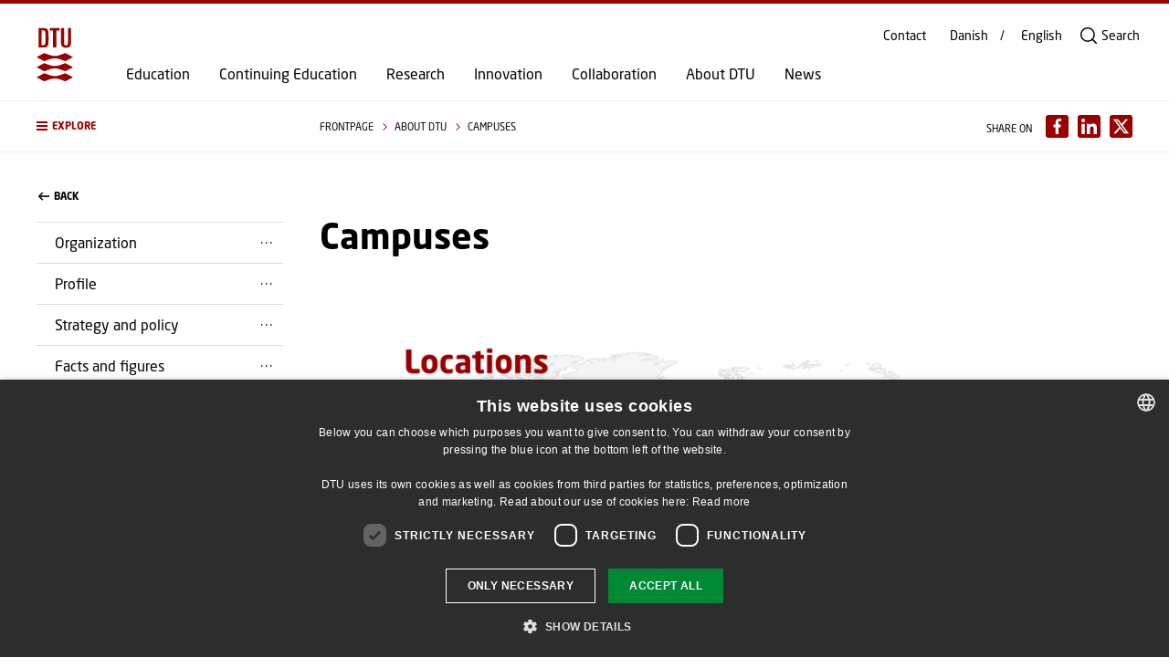

--- FILE ---
content_type: text/html; charset=utf-8
request_url: https://www.dtu.dk/english/about/campuses
body_size: 24683
content:

<!DOCTYPE html>

<html lang="en" class="u-site " style="--header-multiplier:1;">
<head>
    
    <title>Campuses</title>
<!-- Required meta tags -->
<meta charset="utf-8">
<meta name="viewport" content="width=device-width, initial-scale=1, shrink-to-fit=no">
<meta name="description" content="">

<!-- Social media Open Graph tags -->
<meta property="og:url" content="https://www.dtu.dk/english/about/campuses">
<meta property="og:type" content="website">
<meta property="og:title" content="Campuses">
<meta property="og:description" content="">
<meta property="og:image" content="https://www.dtu.dk/english/-/media/dtudk/om_dtu/campusbilleder/locations-campuses.png">

<!-- Social media Twitter tags -->
<meta property="twitter:site" content="@dtudata" />
<meta property="twitter:card" content="summary" />
<meta property="twitter:title" content="Campuses" />
<meta property="twitter:description" content="" />




<script type="application/ld+json">
        {"@context":"https://schema.org","@type":"BreadcrumbList","itemListElement":[{"position":1,"item":"https://www.dtu.dk/english/","@type":"ListItem","name":"Frontpage"},{"position":2,"item":"https://www.dtu.dk/english/about","@type":"ListItem","name":"About DTU"},{"position":3,"item":"https://www.dtu.dk/english/about/campuses","@type":"ListItem","name":"Campuses"}]}
</script>

    <link rel="canonical" href="https://www.dtu.dk/english/about/campuses" />
    <!--
<PageMap>
	<DataObject type="document">
		<Attribute name="paths">_dtu</Attribute>
		<Attribute name="paths">_dtu_dtuenglish</Attribute>
		<Attribute name="paths">_dtu_dtuenglish_home</Attribute>
		<Attribute name="paths">_dtu_dtuenglish_home_about</Attribute>
		<Attribute name="paths">_dtu_dtuenglish_home_about_campuses</Attribute>
		<Attribute name="language">en</Attribute>
		<Attribute name="type">pagewithnavigation</Attribute>
		<Attribute name="date">20231023</Attribute>
	</DataObject>
</PageMap>
-->

    <link href="/dist/css/style-f931489e2c.css" sri="sha256-j7qCdPjDzBri2TcoZq49lYBbaBz6pZ28MRSrav04hdU= sha384-4pBSBB6kIBWRbtd1/y87+z00l/Ow/R7SVeJcwFcDoaKRB3KOTUxskcc+vXg8v011 sha512-Z8cv/b2QSu7Cqg60dmyUB9bs4ugHcdAmnMZirmpt8z3ObuNMutIynWv2C55T/1AI5iebe/3cZzqRDA2JxJAbig==" rel="stylesheet" />
    <!-- cms-content-scripts start-->
    <!-- AKM-WEB-23: tag manager container head /23/04/2020 -->
<!-- Google Tag Manager -->
<script>(function(w,d,s,l,i){w[l]=w[l]||[];w[l].push({'gtm.start':
new Date().getTime(),event:'gtm.js'});var f=d.getElementsByTagName(s)[0],
j=d.createElement(s),dl=l!='dataLayer'?'&l='+l:'';j.async=true;j.src=
'https://www.googletagmanager.com/gtm.js?id='+i+dl;f.parentNode.insertBefore(j,f);
})(window,document,'script','dataLayer','GTM-W25B4BH');</script>
<!-- End Google Tag Manager -->

<style>
/* student.dtu.dk - sdb-tabeller */
table tr.or-connecter {
    border-top: hidden;
    border-bottom: hidden;
}

 .subservicemenu a[title="DTU Systembiologi"] {
        display: none !important;
 }
 .subservicemenu a[title="DTU Systems Biology"] {
        display: none !important;
 }
.subservicemenu a[title="Adgangskursus"] {
        display: none !important;
 }
.subservicemenu a[title="DTU Admission Course"] {
        display: none !important;
 }



 .subservicemenu a[title="DTU Bibliotek"] {
        display: none !important;
 }

 .subservicemenu a[title="DTU Library"] {
        display: none !important;
 }
 
.subservicemenu a[title="DTU Business"] {
        display: none !important;
 }
 .subservicemenu a[title="DTU Cen"] {
        display: none !important;
 }
 .subservicemenu a[title="DTU Cen "] {
        display: none !important;
 }
.subservicemenu a[title="Forskning i Bæredygtig Energi"] {
        display: none !important;
 }
 .subservicemenu a[title="DTU National Laboratory for Sustainable Energy"] {
        display: none !important;
 }
</style>
    
    <!--cms-content-scripts end-->
</head>
<body class="u-site   ">

    <div style="position:relative;z-index:-1;width:0;height:0;"><!-- SVG SPRITE --><svg xmlns="http://www.w3.org/2000/svg" xmlns:xlink="http://www.w3.org/1999/xlink"><symbol id="DTU_Background_Pattern_Corporate_SVG" viewBox="0 0 5000 5000" xmlns="http://www.w3.org/2000/svg"><defs><clipPath id="aaclippath"><path stroke-width="0" fill="none" d="M0 0h5000v5000H0z"/></clipPath><style>.aacls-2{stroke-width:0;fill:#fff}</style></defs><path stroke-width="0" d="M0 0h5000v5000H0z"/><g opacity=".1" clip-path="url(#aaclippath)"><path class="aacls-2" d="M-239.4 4246.67c82.25-72.14 90.32-75.08 199.72-72.69l59.86-65.76-88.13-11.92c-82.26 72.15-90.34 75.09-199.72 72.69l-59.84 65.78 88.12 11.9zm34.94 96c82.25-72.14 90.32-75.08 199.72-72.69l59.85-65.77-88.12-11.9c-82.27 72.14-90.34 75.08-199.72 72.69l-59.85 65.76 88.12 11.91zm34.92 95.95c82.25-72.14 90.32-75.08 199.72-72.69l59.86-65.76-88.13-11.92c-82.26 72.15-90.34 75.09-199.72 72.69l-59.84 65.78 88.12 11.9zm34.95 96.01c82.25-72.14 90.32-75.08 199.72-72.69l59.85-65.77-88.12-11.9c-82.27 72.15-90.34 75.08-199.72 72.69l-59.85 65.76 88.12 11.91zm34.92 95.95c82.25-72.14 90.32-75.08 199.72-72.69l59.86-65.76-88.13-11.92c-82.26 72.15-90.34 75.09-199.72 72.69l-59.84 65.78 88.12 11.9zm34.94 96c82.25-72.14 90.32-75.08 199.72-72.69l59.85-65.77-88.12-11.9c-82.27 72.15-90.34 75.08-199.72 72.69l-59.85 65.76 88.12 11.91zm34.93 95.96c82.25-72.14 90.32-75.08 199.72-72.69l59.86-65.76-88.13-11.92c-82.26 72.15-90.34 75.09-199.72 72.69l-59.84 65.78 88.12 11.9zm34.94 96c82.25-72.14 90.32-75.08 199.72-72.69l59.85-65.77-88.12-11.9c-82.27 72.14-90.34 75.08-199.72 72.69l-59.85 65.76 88.12 11.91zm34.92 95.95c82.25-72.14 90.32-75.08 199.72-72.69l59.86-65.76-88.13-11.92c-82.26 72.15-90.34 75.09-199.72 72.69l-59.84 65.78 88.12 11.9zm34.95 96.01c82.25-72.14 90.32-75.08 199.72-72.69l59.85-65.77-88.12-11.9c-82.27 72.14-90.34 75.08-199.72 72.69l-59.85 65.76 88.12 11.91zm-324.12-1892.7c82.25-72.14 90.32-75.08 199.72-72.69l59.86-65.76-88.13-11.92c-82.26 72.15-90.34 75.09-199.72 72.69l-59.84 65.78 88.12 11.9zm34.94 96c82.25-72.14 90.32-75.08 199.72-72.69l59.85-65.77-88.12-11.9c-82.27 72.14-90.34 75.08-199.72 72.69l-59.85 65.76 88.12 11.91zm34.93 95.95c82.25-72.14 90.32-75.08 199.72-72.69l59.86-65.76-88.13-11.92c-82.26 72.15-90.34 75.09-199.72 72.69l-59.84 65.78 88.12 11.9zm34.94 96.01c82.25-72.14 90.32-75.08 199.72-72.69l59.85-65.77-88.12-11.9c-82.27 72.14-90.34 75.08-199.72 72.69l-59.85 65.76 88.12 11.91zm34.92 95.95c82.25-72.14 90.32-75.08 199.72-72.69l59.86-65.76-88.13-11.92c-82.26 72.15-90.34 75.09-199.72 72.69l-59.84 65.78 88.12 11.9zm34.95 96c82.25-72.14 90.32-75.08 199.72-72.69l59.85-65.77-88.12-11.9c-82.27 72.14-90.34 75.08-199.72 72.69l-59.85 65.76 88.12 11.91zm34.92 95.95c82.25-72.14 90.32-75.08 199.72-72.69l59.86-65.76-88.13-11.92c-82.26 72.15-90.34 75.09-199.72 72.69l-59.84 65.78 88.12 11.9zm34.94 96.01c82.25-72.14 90.32-75.08 199.72-72.69l59.85-65.77-88.12-11.9c-82.27 72.14-90.34 75.08-199.72 72.69l-59.85 65.76 88.12 11.91zm34.93 95.95c82.25-72.14 90.32-75.08 199.72-72.69l59.86-65.76-88.13-11.92c-82.26 72.15-90.34 75.09-199.72 72.69l-59.84 65.78 88.12 11.9zm34.94 96c82.25-72.14 90.32-75.08 199.72-72.69l59.85-65.77-88.12-11.9c-82.27 72.14-90.34 75.08-199.72 72.69l-59.85 65.76 88.12 11.91zm34.92 95.96c82.25-72.14 90.32-75.08 199.72-72.69l59.86-65.76-88.13-11.92c-82.26 72.15-90.34 75.09-199.72 72.69l-59.84 65.78 88.12 11.9zm34.94 96c82.25-72.14 90.32-75.08 199.72-72.69l59.85-65.77-88.12-11.9c-82.27 72.15-90.34 75.08-199.72 72.69l-59.85 65.76 88.12 11.91zm34.93 95.95c82.25-72.14 90.32-75.08 199.72-72.69l59.86-65.76-88.13-11.92c-82.26 72.15-90.34 75.09-199.72 72.69l-59.84 65.78 88.12 11.9zm34.94 96.01c82.25-72.14 90.32-75.08 199.72-72.69l59.85-65.77-88.12-11.9c-82.27 72.15-90.34 75.08-199.72 72.69l-59.85 65.76 88.12 11.91zm34.92 95.95c82.25-72.14 90.32-75.08 199.72-72.69l59.86-65.76-88.13-11.92c-82.26 72.15-90.34 75.09-199.72 72.69l-59.84 65.78 88.12 11.9zm34.95 96c82.25-72.14 90.32-75.08 199.72-72.69l59.85-65.77-88.12-11.9c-82.27 72.14-90.34 75.08-199.72 72.69l-59.85 65.76 88.12 11.91zm34.92 95.95c82.25-72.14 90.32-75.08 199.72-72.69l59.86-65.76-88.13-11.92c-82.26 72.15-90.34 75.09-199.72 72.69l-59.84 65.78 88.12 11.9zm34.94 96.01c82.25-72.14 90.32-75.08 199.72-72.69l59.85-65.77-88.12-11.9c-82.27 72.14-90.34 75.08-199.72 72.69l-59.85 65.76 88.12 11.91zm34.93 95.95c82.25-72.14 90.32-75.08 199.72-72.69l59.86-65.76-88.13-11.92c-82.26 72.15-90.34 75.09-199.72 72.69l-59.84 65.78 88.12 11.9zm34.94 96c82.25-72.14 90.32-75.08 199.72-72.69l59.85-65.77-88.12-11.9c-82.27 72.14-90.34 75.08-199.72 72.69l-59.85 65.76 88.12 11.91zm34.92 95.96c82.25-72.14 90.32-75.08 199.72-72.69l59.86-65.76-88.13-11.92c-82.26 72.15-90.34 75.09-199.72 72.69l-59.84 65.78 88.12 11.9zM-258.3 2188.41c82.25-72.14 90.32-75.08 199.72-72.69l59.85-65.77-88.12-11.9c-82.27 72.14-90.34 75.08-199.72 72.69l-59.85 65.76 88.12 11.91zm34.92 95.96c82.25-72.14 90.32-75.08 199.72-72.69l59.86-65.76-88.13-11.92c-82.26 72.15-90.34 75.09-199.72 72.69l-59.84 65.78 88.12 11.9zm34.95 96c82.25-72.14 90.32-75.08 199.72-72.69l59.85-65.77-88.12-11.9c-82.27 72.14-90.34 75.08-199.72 72.69l-59.85 65.76 88.12 11.91zm34.92 95.95c82.25-72.14 90.32-75.08 199.72-72.69l59.86-65.76-88.13-11.92c-82.26 72.15-90.34 75.09-199.72 72.69l-59.84 65.78 88.12 11.9zm34.94 96.01c82.25-72.14 90.32-75.08 199.72-72.69l59.85-65.77-88.12-11.9c-82.27 72.14-90.34 75.08-199.72 72.69l-59.85 65.76 88.12 11.91zm34.93 95.95c82.25-72.14 90.32-75.08 199.72-72.69l59.86-65.76-88.13-11.92C5.55 2590.06-2.53 2593-111.91 2590.6l-59.84 65.78 88.12 11.9zm34.94 96c82.25-72.14 90.32-75.08 199.72-72.69l59.85-65.77-88.12-11.9c-82.27 72.14-90.34 75.08-199.72 72.69l-59.85 65.76 88.12 11.91zm34.92 95.95c82.25-72.14 90.32-75.08 199.72-72.69l59.86-65.76-88.13-11.92c-82.26 72.15-90.34 75.09-199.72 72.69l-59.84 65.78 88.12 11.9zm34.95 96.01c82.25-72.14 90.32-75.08 199.72-72.69l59.85-65.77-88.12-11.9c-82.27 72.14-90.34 75.08-199.72 72.69l-59.85 65.76 88.12 11.91zm34.92 95.95c82.25-72.14 90.32-75.08 199.72-72.69l59.86-65.76-88.13-11.92c-82.26 72.15-90.34 75.09-199.72 72.69l-59.84 65.78 88.12 11.9zm34.94 96c82.25-72.14 90.32-75.08 199.72-72.69l59.85-65.77-88.12-11.9c-82.27 72.14-90.34 75.08-199.72 72.69l-59.85 65.76 88.12 11.91zm34.93 95.96c82.25-72.14 90.32-75.08 199.72-72.69l59.86-65.76-88.13-11.92c-82.26 72.15-90.34 75.09-199.72 72.69l-59.84 65.78 88.12 11.9zm34.94 96c82.25-72.14 90.32-75.08 199.72-72.69l59.85-65.77-88.12-11.9c-82.27 72.14-90.34 75.08-199.72 72.69l-59.85 65.76 88.12 11.91zm34.92 95.95c82.25-72.14 90.32-75.08 199.72-72.69l59.86-65.76-88.13-11.92c-82.26 72.15-90.34 75.09-199.72 72.69l-59.84 65.78 88.12 11.9zm34.94 96.01c82.25-72.14 90.32-75.08 199.72-72.69l59.85-65.77-88.12-11.9c-82.27 72.14-90.34 75.08-199.72 72.69l-59.85 65.76 88.12 11.91zm34.93 95.95c82.25-72.14 90.32-75.08 199.72-72.69l59.86-65.76-88.13-11.92c-82.26 72.15-90.34 75.09-199.72 72.69l-59.84 65.78 88.12 11.9zm34.94 96c82.25-72.14 90.32-75.08 199.72-72.69l59.85-65.77-88.12-11.9c-82.27 72.14-90.34 75.08-199.72 72.69l-59.85 65.76 88.12 11.91zm34.92 95.95c82.25-72.14 90.32-75.08 199.72-72.69l59.86-65.76-88.13-11.92c-82.26 72.15-90.34 75.09-199.72 72.69l-59.84 65.78 88.12 11.9zm34.95 96.01c82.25-72.14 90.32-75.08 199.72-72.69l59.85-65.77-88.12-11.9c-82.27 72.14-90.34 75.08-199.72 72.69l-59.85 65.76 88.12 11.91zm34.92 95.95c82.25-72.14 90.32-75.08 199.72-72.69l59.86-65.76-88.13-11.92c-82.26 72.15-90.34 75.09-199.72 72.69l-59.84 65.78 88.12 11.9zm34.94 96c82.25-72.14 90.32-75.08 199.72-72.69l59.85-65.77-88.12-11.9c-82.27 72.14-90.34 75.08-199.72 72.69l-59.85 65.76 88.12 11.91zm34.93 95.96c82.25-72.14 90.32-75.08 199.72-72.69l59.86-65.76-88.13-11.92c-82.26 72.15-90.34 75.09-199.72 72.69l-59.84 65.78 88.12 11.9zm34.94 96c82.25-72.14 90.32-75.08 199.72-72.69l59.85-65.77-88.12-11.9c-82.27 72.14-90.34 75.08-199.72 72.69l-59.85 65.76 88.12 11.91zm34.92 95.95c82.25-72.14 90.32-75.08 199.72-72.69l59.86-65.76-88.13-11.92c-82.26 72.15-90.34 75.09-199.72 72.69l-59.84 65.78 88.12 11.9zm34.95 96.01c82.25-72.14 90.32-75.08 199.72-72.69l59.85-65.77-88.12-11.9c-82.27 72.14-90.34 75.08-199.72 72.69l-59.85 65.76 88.12 11.91zm34.92 95.95c82.25-72.14 90.32-75.08 199.72-72.69l59.86-65.76-88.13-11.92c-82.26 72.15-90.34 75.09-199.72 72.69l-59.84 65.78 88.12 11.9zm34.94 96c82.25-72.14 90.32-75.08 199.72-72.69l59.85-65.77-88.12-11.9c-82.27 72.14-90.34 75.08-199.72 72.69l-59.85 65.76 88.12 11.91zm34.93 95.95c82.25-72.14 90.32-75.08 199.72-72.69l59.86-65.76-88.13-11.92c-82.26 72.15-90.34 75.09-199.72 72.69l-59.84 65.78 88.12 11.9zm34.94 96.01c82.25-72.14 90.32-75.08 199.72-72.69l59.85-65.77-88.12-11.9c-82.27 72.14-90.34 75.08-199.72 72.69l-59.85 65.76 88.12 11.91zm34.92 95.95c82.25-72.14 90.32-75.08 199.72-72.69l59.86-65.76-88.13-11.92c-82.26 72.15-90.34 75.09-199.72 72.69l-59.84 65.78 88.12 11.9zm34.95 96c82.25-72.14 90.32-75.08 199.72-72.69l59.85-65.77-88.12-11.9c-82.27 72.14-90.34 75.08-199.72 72.69l-59.85 65.76 88.12 11.91zM-233.7 1255.72c82.25-72.14 90.32-75.08 199.72-72.69l59.86-65.76-88.13-11.92c-82.26 72.15-90.34 75.09-199.72 72.69l-59.84 65.78 88.12 11.9zm34.94 96.01c82.25-72.14 90.32-75.08 199.72-72.69l59.85-65.77-88.12-11.9c-82.27 72.14-90.34 75.08-199.72 72.69l-59.85 65.76 88.12 11.91zm34.92 95.95c82.25-72.14 90.32-75.08 199.72-72.69l59.86-65.76-88.13-11.92c-82.26 72.15-90.34 75.09-199.72 72.69l-59.84 65.78 88.12 11.9zm34.95 96c82.25-72.14 90.32-75.08 199.72-72.69l59.85-65.77-88.12-11.9c-82.27 72.14-90.34 75.08-199.72 72.69l-59.85 65.76 88.12 11.91zm34.92 95.95c82.25-72.14 90.32-75.08 199.72-72.69l59.86-65.76-88.13-11.92c-82.26 72.15-90.34 75.09-199.72 72.69l-59.84 65.78 88.12 11.9zm34.94 96.01c82.25-72.14 90.32-75.08 199.72-72.69l59.85-65.77-88.12-11.9c-82.27 72.14-90.34 75.08-199.72 72.69l-59.85 65.76 88.12 11.91zm34.93 95.95c82.25-72.14 90.32-75.08 199.72-72.69l59.86-65.76-88.13-11.92c-82.26 72.15-90.34 75.09-199.72 72.69l-59.84 65.78 88.12 11.9zm34.94 96c82.25-72.14 90.32-75.08 199.72-72.69l59.85-65.77-88.12-11.9c-82.27 72.14-90.34 75.08-199.72 72.69l-59.85 65.76 88.12 11.91zm34.92 95.96c82.25-72.14 90.32-75.08 199.72-72.69l59.86-65.76-88.13-11.92c-82.26 72.15-90.34 75.09-199.72 72.69l-59.84 65.78 88.12 11.9zm34.94 96c82.25-72.14 90.32-75.08 199.72-72.69l59.85-65.77-88.12-11.9c-82.27 72.14-90.34 75.08-199.72 72.69l-59.85 65.76 88.12 11.91zm34.93 95.95c82.25-72.14 90.32-75.08 199.72-72.69l59.86-65.76-88.13-11.92c-82.26 72.15-90.34 75.09-199.72 72.69l-59.84 65.78 88.12 11.9zm34.94 96.01c82.25-72.14 90.32-75.08 199.72-72.69l59.85-65.77-88.12-11.9c-82.27 72.14-90.34 75.08-199.72 72.69l-59.85 65.76 88.12 11.91zm34.92 95.95c82.25-72.14 90.32-75.08 199.72-72.69l59.86-65.76-88.13-11.92c-82.26 72.15-90.34 75.09-199.72 72.69l-59.84 65.78 88.12 11.9zm34.95 96c82.25-72.14 90.32-75.08 199.72-72.69l59.85-65.77-88.12-11.9c-82.27 72.14-90.34 75.08-199.72 72.69l-59.85 65.76 88.12 11.91zm34.92 95.95c82.25-72.14 90.32-75.08 199.72-72.69l59.86-65.76-88.13-11.92c-82.26 72.15-90.34 75.09-199.72 72.69l-59.84 65.78 88.12 11.9zm34.94 96.01c82.25-72.14 90.32-75.08 199.72-72.69l59.85-65.77-88.12-11.9c-82.27 72.14-90.34 75.08-199.72 72.69l-59.85 65.76 88.12 11.91zm34.93 95.95c82.25-72.14 90.32-75.08 199.72-72.69l59.86-65.76-88.13-11.92c-82.26 72.15-90.34 75.09-199.72 72.69l-59.84 65.78 88.12 11.9zm34.94 96c82.25-72.14 90.32-75.08 199.72-72.69l59.85-65.77-88.12-11.9c-82.27 72.14-90.34 75.08-199.72 72.69l-59.85 65.76 88.12 11.91zm34.92 95.96c82.25-72.14 90.32-75.08 199.72-72.69l59.86-65.76-88.13-11.92c-82.26 72.15-90.34 75.09-199.72 72.69l-59.84 65.78 88.12 11.9zm34.95 96c82.25-72.14 90.32-75.08 199.72-72.69l59.85-65.77-88.12-11.9c-82.27 72.14-90.34 75.08-199.72 72.69l-59.85 65.76 88.12 11.91zm34.92 95.95c82.25-72.14 90.32-75.08 199.72-72.69l59.86-65.76-88.13-11.92c-82.26 72.15-90.34 75.09-199.72 72.69l-59.84 65.78 88.12 11.9zm34.94 96.01c82.25-72.14 90.32-75.08 199.72-72.69l59.85-65.77-88.12-11.9c-82.27 72.14-90.34 75.08-199.72 72.69l-59.85 65.76 88.12 11.91zm34.93 95.95c82.25-72.14 90.32-75.08 199.72-72.69l59.86-65.76-88.13-11.92c-82.26 72.15-90.34 75.09-199.72 72.69l-59.84 65.78 88.12 11.9zm34.94 96c82.25-72.14 90.32-75.08 199.72-72.69l59.85-65.77-88.12-11.9c-82.27 72.14-90.34 75.08-199.72 72.69l-59.85 65.76 88.12 11.91zm34.92 95.95c82.25-72.14 90.32-75.08 199.72-72.69l59.86-65.76-88.13-11.92c-82.26 72.15-90.34 75.09-199.72 72.69l-59.84 65.78 88.12 11.9zm34.94 96.01c82.25-72.14 90.32-75.08 199.72-72.69l59.85-65.77-88.12-11.9c-82.27 72.14-90.34 75.08-199.72 72.69l-59.85 65.76 88.12 11.91zm34.93 95.95c82.25-72.14 90.32-75.08 199.72-72.69l59.86-65.76-88.13-11.92c-82.26 72.15-90.34 75.09-199.72 72.69l-59.84 65.78 88.12 11.9zm34.94 96c82.25-72.14 90.32-75.08 199.72-72.69l59.85-65.77-88.12-11.9c-82.27 72.14-90.34 75.08-199.72 72.69l-59.85 65.76 88.12 11.91zm34.92 95.96c82.25-72.14 90.32-75.08 199.72-72.69l59.86-65.76-88.13-11.92c-82.26 72.15-90.34 75.09-199.72 72.69l-59.84 65.78 88.12 11.9zm34.95 96c82.25-72.14 90.32-75.08 199.72-72.69l59.85-65.77-88.12-11.9c-82.27 72.14-90.34 75.08-199.72 72.69l-59.85 65.76 88.12 11.91zm34.92 95.95c82.25-72.14 90.32-75.08 199.72-72.69l59.86-65.76-88.13-11.92c-82.26 72.15-90.34 75.09-199.72 72.69l-59.84 65.78 88.12 11.9zm34.94 96.01c82.25-72.14 90.32-75.08 199.72-72.69l59.85-65.77-88.12-11.9c-82.27 72.14-90.34 75.08-199.72 72.69l-59.85 65.76 88.12 11.91zm34.93 95.95c82.25-72.14 90.32-75.08 199.72-72.69l59.86-65.76-88.13-11.92c-82.26 72.15-90.34 75.09-199.72 72.69l-59.84 65.78 88.12 11.9zm34.94 96c82.25-72.14 90.32-75.08 199.72-72.69l59.85-65.77-88.12-11.9c-82.27 72.14-90.34 75.08-199.72 72.69l-59.85 65.76 88.12 11.91zm34.92 95.95c82.25-72.14 90.32-75.08 199.72-72.69l59.86-65.76-88.13-11.92c-82.26 72.15-90.34 75.09-199.72 72.69l-59.84 65.78 88.12 11.9zm34.95 96.01c82.25-72.14 90.32-75.08 199.72-72.69l59.85-65.77-88.12-11.9c-82.27 72.14-90.34 75.08-199.72 72.69l-59.85 65.76 88.12 11.91zm34.92 95.95c82.25-72.14 90.32-75.08 199.72-72.69l59.86-65.76-88.13-11.92c-82.26 72.15-90.34 75.09-199.72 72.69l-59.84 65.78 88.12 11.9zm34.94 96c82.25-72.14 90.32-75.08 199.72-72.69l59.85-65.77-88.12-11.9c-82.27 72.14-90.34 75.08-199.72 72.69l-59.85 65.76 88.12 11.91zm34.93 95.96c82.25-72.14 90.32-75.08 199.72-72.69l59.86-65.76-88.13-11.92c-82.26 72.15-90.34 75.09-199.72 72.69l-59.84 65.78 88.12 11.9zm34.94 96c82.25-72.14 90.32-75.08 199.72-72.69l59.85-65.77-88.12-11.9c-82.27 72.14-90.34 75.08-199.72 72.69l-59.85 65.76 88.12 11.91zm34.92 95.95c82.25-72.14 90.32-75.08 199.72-72.69l59.86-65.76-88.13-11.92c-82.26 72.15-90.34 75.09-199.72 72.69l-59.84 65.78 88.12 11.9zM-242.89 226.34c82.25-72.14 90.32-75.08 199.72-72.69l59.84-65.77-88.12-11.9c-82.27 72.14-90.34 75.08-199.72 72.69l-59.85 65.76 88.12 11.91zm34.92 95.95c82.25-72.14 90.32-75.07 199.72-72.69l59.86-65.76-88.13-11.92c-82.26 72.15-90.34 75.09-199.72 72.69l-59.84 65.78 88.12 11.9zm34.94 96.01c82.25-72.14 90.32-75.08 199.72-72.69l59.85-65.77-88.12-11.91c-82.27 72.14-90.34 75.08-199.72 72.69l-59.85 65.76 88.12 11.91zm34.93 95.95c82.25-72.14 90.32-75.08 199.72-72.69l59.86-65.76-88.13-11.92c-82.26 72.15-90.34 75.09-199.72 72.69l-59.84 65.78 88.12 11.9zm34.94 96c82.25-72.14 90.32-75.08 199.72-72.69l59.85-65.77-88.12-11.9c-82.27 72.14-90.34 75.08-199.72 72.69l-59.85 65.76 88.12 11.91zm34.92 95.95c82.25-72.14 90.32-75.08 199.72-72.69l59.86-65.76-88.13-11.92c-82.26 72.15-90.34 75.09-199.72 72.69l-59.84 65.78 88.12 11.9zm34.95 96.01c82.25-72.14 90.32-75.08 199.72-72.69l59.85-65.77-88.12-11.9c-82.27 72.14-90.34 75.08-199.72 72.69l-59.85 65.76 88.12 11.91zm34.92 95.95c82.25-72.14 90.32-75.08 199.72-72.69l59.86-65.76-88.13-11.92c-82.26 72.15-90.34 75.09-199.72 72.69l-59.84 65.78 88.12 11.9zm34.94 96c82.25-72.14 90.32-75.08 199.72-72.69l59.85-65.77-88.12-11.9c-82.27 72.14-90.34 75.08-199.72 72.69l-59.85 65.76 88.12 11.91zm34.93 95.96c82.25-72.14 90.32-75.08 199.72-72.69l59.86-65.76-88.13-11.92c-82.26 72.15-90.34 75.09-199.72 72.69l-59.84 65.78 88.12 11.9zm34.94 96c82.25-72.14 90.32-75.08 199.72-72.69l59.85-65.77-88.12-11.9c-82.27 72.14-90.34 75.08-199.72 72.69l-59.85 65.76 88.12 11.91zm34.92 95.95c82.25-72.14 90.32-75.08 199.72-72.69l59.86-65.76-88.13-11.92c-82.26 72.15-90.34 75.09-199.72 72.69l-59.84 65.78 88.12 11.9zm34.94 96.01c82.25-72.14 90.32-75.08 199.72-72.69l59.85-65.77-88.12-11.9c-82.27 72.14-90.34 75.08-199.72 72.69l-59.85 65.76 88.12 11.91zm34.93 95.95c82.25-72.14 90.32-75.08 199.72-72.69l59.86-65.76-88.13-11.92c-82.26 72.15-90.34 75.09-199.72 72.69l-59.84 65.78 88.12 11.9zm34.94 96c82.25-72.14 90.32-75.08 199.72-72.69l59.85-65.77-88.12-11.9c-82.27 72.14-90.34 75.08-199.72 72.69l-59.85 65.76 88.12 11.91zm34.92 95.95c82.25-72.14 90.32-75.08 199.72-72.69l59.86-65.76-88.13-11.92c-82.26 72.15-90.34 75.09-199.72 72.69l-59.84 65.78 88.12 11.9zm34.95 96.01c82.25-72.14 90.32-75.08 199.72-72.69l59.85-65.77-88.12-11.9c-82.27 72.14-90.34 75.08-199.72 72.69l-59.85 65.76 88.12 11.91zm34.92 95.95c82.25-72.14 90.32-75.08 199.72-72.69l59.86-65.76-88.13-11.92c-82.26 72.15-90.34 75.09-199.72 72.69l-59.84 65.78 88.12 11.9zm34.94 96c82.25-72.14 90.32-75.08 199.72-72.69l59.85-65.77-88.12-11.9c-82.27 72.14-90.34 75.08-199.72 72.69l-59.85 65.76 88.12 11.91zm34.93 95.96c82.25-72.14 90.32-75.08 199.72-72.69l59.86-65.76-88.13-11.92c-82.26 72.15-90.34 75.09-199.72 72.69L332.72 2038l88.12 11.9zm34.94 96c82.25-72.14 90.32-75.08 199.72-72.69l59.85-65.77-88.12-11.9c-82.27 72.14-90.34 75.08-199.72 72.69l-59.85 65.76 88.12 11.91zm34.92 95.95c82.25-72.14 90.32-75.08 199.72-72.69l59.86-65.76-88.13-11.92c-82.26 72.15-90.34 75.09-199.72 72.69l-59.84 65.78 88.12 11.9zm34.95 96.01c82.25-72.14 90.32-75.08 199.72-72.69l59.85-65.77-88.12-11.9c-82.27 72.14-90.34 75.08-199.72 72.69l-59.85 65.76 88.12 11.91zm34.92 95.95c82.25-72.14 90.32-75.08 199.72-72.69l59.86-65.76-88.13-11.92c-82.26 72.15-90.34 75.09-199.72 72.69l-59.84 65.78 88.12 11.9zm34.94 96c82.25-72.14 90.32-75.08 199.72-72.69l59.85-65.77-88.12-11.9c-82.27 72.14-90.34 75.08-199.72 72.69l-59.85 65.76 88.12 11.91zm34.93 95.95c82.25-72.14 90.32-75.08 199.72-72.69l59.86-65.76-88.13-11.92c-82.26 72.15-90.34 75.09-199.72 72.69l-59.84 65.78 88.12 11.9zm34.94 96.01c82.25-72.14 90.32-75.08 199.72-72.69l59.85-65.77-88.12-11.9c-82.27 72.14-90.34 75.08-199.72 72.69l-59.85 65.76 88.12 11.91zm34.92 95.95c82.25-72.14 90.32-75.08 199.72-72.69l59.86-65.76-88.13-11.92c-82.26 72.15-90.34 75.09-199.72 72.69l-59.84 65.78 88.12 11.9zm34.94 96c82.25-72.14 90.32-75.08 199.72-72.69l59.85-65.77-88.12-11.9c-82.27 72.14-90.34 75.08-199.72 72.69l-59.85 65.76 88.12 11.91zm34.93 95.96c82.25-72.14 90.32-75.08 199.72-72.69l59.86-65.76-88.13-11.92c-82.26 72.15-90.34 75.09-199.72 72.69l-59.84 65.78 88.12 11.9zm34.94 96c82.25-72.14 90.32-75.08 199.72-72.69l59.85-65.77-88.12-11.9c-82.27 72.14-90.34 75.08-199.72 72.69l-59.85 65.76 88.12 11.91zm34.92 95.95c82.25-72.14 90.32-75.08 199.72-72.69l59.86-65.76-88.13-11.92c-82.26 72.15-90.34 75.09-199.72 72.69l-59.84 65.78 88.12 11.9zm34.95 96.01c82.25-72.14 90.32-75.08 199.72-72.69l59.85-65.77-88.12-11.9c-82.27 72.14-90.34 75.08-199.72 72.69l-59.85 65.76 88.12 11.91zm34.92 95.95c82.25-72.14 90.32-75.08 199.72-72.69l59.86-65.76-88.13-11.92c-82.26 72.15-90.34 75.09-199.72 72.69l-59.84 65.78 88.12 11.9zm34.94 96c82.25-72.14 90.32-75.08 199.72-72.69l59.85-65.77-88.12-11.9c-82.27 72.14-90.34 75.08-199.72 72.69l-59.85 65.76 88.12 11.91zm34.93 95.95c82.25-72.14 90.32-75.08 199.72-72.69l59.86-65.76-88.13-11.92c-82.26 72.15-90.34 75.09-199.72 72.69l-59.84 65.78 88.12 11.9zm34.94 96.01c82.25-72.14 90.32-75.08 199.72-72.69l59.85-65.77-88.12-11.9c-82.27 72.14-90.34 75.08-199.72 72.69l-59.85 65.76 88.12 11.91zm34.92 95.95c82.25-72.14 90.32-75.08 199.72-72.69l59.86-65.76-88.13-11.92c-82.26 72.15-90.34 75.09-199.72 72.69l-59.84 65.78 88.12 11.9zm34.95 96c82.25-72.14 90.32-75.08 199.72-72.69l59.85-65.77-88.12-11.9c-82.27 72.14-90.34 75.08-199.72 72.69l-59.85 65.76 88.12 11.91zm34.92 95.96c82.25-72.14 90.32-75.08 199.72-72.69l59.86-65.76-88.13-11.92c-82.26 72.15-90.34 75.09-199.72 72.69l-59.84 65.78 88.12 11.9zm34.94 96c82.25-72.14 90.32-75.08 199.72-72.69L1414 3927l-88.12-11.9c-82.27 72.14-90.34 75.08-199.72 72.69l-59.85 65.76 88.12 11.91zm34.93 95.95c82.25-72.14 90.32-75.08 199.72-72.69l59.86-65.76-88.13-11.92c-82.26 72.15-90.34 75.09-199.72 72.69l-59.84 65.78 88.12 11.9zm34.94 96.01c82.25-72.14 90.32-75.08 199.72-72.69l59.85-65.77-88.12-11.9c-82.27 72.14-90.34 75.08-199.72 72.69l-59.85 65.76 88.12 11.91zm34.92 95.95c82.25-72.14 90.32-75.08 199.72-72.69l59.86-65.76-88.13-11.92c-82.26 72.15-90.34 75.09-199.72 72.69l-59.84 65.78 88.12 11.9zm34.94 96c82.25-72.14 90.32-75.08 199.72-72.69l59.85-65.77-88.12-11.9c-82.27 72.14-90.34 75.08-199.72 72.69l-59.85 65.76 88.12 11.91zm34.93 95.95c82.25-72.14 90.32-75.08 199.72-72.69l59.86-65.76-88.13-11.92c-82.26 72.15-90.34 75.09-199.72 72.69l-59.84 65.78 88.12 11.9zm34.94 96.01c82.25-72.14 90.32-75.08 199.72-72.69l59.85-65.77-88.12-11.9c-82.27 72.14-90.34 75.08-199.72 72.69l-59.85 65.76 88.12 11.91zm34.92 95.95c82.25-72.14 90.32-75.08 199.72-72.69l59.86-65.76-88.13-11.92c-82.26 72.15-90.34 75.09-199.72 72.69l-59.84 65.78 88.12 11.9zm34.95 96c82.25-72.14 90.32-75.08 199.72-72.69l59.85-65.77-88.12-11.9c-82.27 72.14-90.34 75.08-199.72 72.69l-59.85 65.76 88.12 11.91zm34.92 95.96c82.25-72.14 90.32-75.08 199.72-72.69l59.86-65.76-88.13-11.92c-82.26 72.15-90.34 75.09-199.72 72.69l-59.84 65.78 88.12 11.9zm34.94 96c82.25-72.14 90.32-75.08 199.72-72.69l59.85-65.77-88.12-11.9c-82.27 72.14-90.34 75.08-199.72 72.69l-59.85 65.76 88.12 11.91zm34.93 95.95c82.25-72.14 90.32-75.08 199.72-72.69l59.86-65.76-88.13-11.92c-82.26 72.15-90.34 75.09-199.72 72.69l-59.84 65.78 88.12 11.9zM60.55 61.7c82.24-72.14 90.32-75.08 199.71-72.69l59.86-65.76-88.13-11.92c-82.27 72.15-90.34 75.09-199.72 72.69l-59.84 65.77 88.12 11.9zm34.94 96c82.25-72.14 90.32-75.08 199.72-72.69l59.85-65.77-88.12-11.9C184.67 79.48 176.6 82.42 67.22 80.03L7.37 145.79l88.12 11.91zm34.92 95.95c82.25-72.14 90.32-75.08 199.72-72.69l59.86-65.76-88.13-11.92c-82.26 72.15-90.34 75.09-199.72 72.69L42.3 241.75l88.12 11.9zm34.94 96.01c82.25-72.14 90.32-75.08 199.72-72.69l59.85-65.77-88.12-11.9c-82.27 72.14-90.34 75.08-199.72 72.69l-59.85 65.76 88.12 11.91zm34.93 95.95c82.25-72.14 90.32-75.08 199.72-72.69l59.86-65.76-88.13-11.92c-82.26 72.15-90.34 75.09-199.72 72.69l-59.84 65.78 88.12 11.9zm34.94 96c82.25-72.14 90.32-75.08 199.72-72.69l59.85-65.77-88.12-11.9c-82.27 72.14-90.34 75.08-199.72 72.69L147.1 529.7l88.12 11.91zm34.92 95.96c82.25-72.14 90.32-75.08 199.72-72.69l59.86-65.76-88.13-11.92c-82.26 72.15-90.34 75.09-199.72 72.69l-59.84 65.78 88.12 11.9zm34.95 96c82.25-72.14 90.32-75.08 199.72-72.69l59.85-65.77-88.12-11.9c-82.27 72.14-90.34 75.08-199.72 72.69l-59.85 65.76 88.12 11.91zm34.92 95.95c82.25-72.14 90.32-75.08 199.72-72.69l59.86-65.76-88.13-11.92c-82.26 72.15-90.34 75.09-199.72 72.69l-59.84 65.78 88.12 11.9zm34.94 96.01c82.25-72.14 90.32-75.08 199.72-72.69l59.85-65.77-88.12-11.9c-82.27 72.14-90.34 75.08-199.72 72.69l-59.85 65.76 88.12 11.91zm34.93 95.95c82.25-72.14 90.32-75.08 199.72-72.69l59.86-65.76-88.13-11.92c-82.26 72.15-90.34 75.09-199.72 72.69l-59.84 65.78 88.12 11.9zm34.94 96c82.25-72.14 90.32-75.08 199.72-72.69l59.85-65.77-88.12-11.9c-82.27 72.14-90.34 75.08-199.72 72.69l-59.85 65.76 88.12 11.91zm34.92 95.95c82.25-72.14 90.32-75.08 199.72-72.69l59.86-65.76-88.13-11.92c-82.26 72.15-90.34 75.09-199.72 72.69l-59.84 65.78 88.12 11.9zm34.95 96.01c82.25-72.14 90.32-75.08 199.72-72.69l59.85-65.77-88.12-11.9c-82.27 72.14-90.34 75.08-199.72 72.69l-59.85 65.76 88.12 11.91zm34.92 95.95c82.25-72.14 90.32-75.08 199.72-72.69l59.86-65.76-88.13-11.92c-82.26 72.15-90.34 75.09-199.72 72.69l-59.84 65.78 88.12 11.9zm34.94 96c82.25-72.14 90.32-75.08 199.72-72.69l59.85-65.77-88.12-11.9c-82.27 72.14-90.34 75.08-199.72 72.69l-59.85 65.76 88.12 11.91zm34.93 95.96c82.25-72.14 90.32-75.08 199.72-72.69l59.86-65.76-88.13-11.92c-82.26 72.15-90.34 75.09-199.72 72.69l-59.84 65.78 88.12 11.9zm34.94 96c82.25-72.14 90.32-75.08 199.72-72.69l59.85-65.77-88.12-11.9c-82.27 72.14-90.34 75.08-199.72 72.69l-59.85 65.76 88.12 11.91zm34.92 95.95c82.25-72.14 90.32-75.08 199.72-72.69l59.86-65.76-88.13-11.92c-82.26 72.15-90.34 75.09-199.72 72.69l-59.84 65.78 88.12 11.9zm34.94 96.01c82.25-72.14 90.32-75.08 199.72-72.69l59.85-65.77-88.12-11.9c-82.27 72.14-90.34 75.08-199.72 72.69l-59.85 65.76 88.12 11.91zm34.93 95.95c82.25-72.14 90.32-75.08 199.72-72.69l59.86-65.76-88.13-11.92c-82.26 72.15-90.34 75.09-199.72 72.69l-59.84 65.78 88.12 11.9zm34.94 96c82.25-72.14 90.32-75.08 199.72-72.69l59.85-65.77-88.12-11.9c-82.27 72.14-90.34 75.08-199.72 72.69l-59.85 65.76 88.12 11.91zm34.92 95.95c82.25-72.14 90.32-75.08 199.72-72.69l59.86-65.76-88.13-11.92c-82.26 72.15-90.34 75.09-199.72 72.69l-59.84 65.78 88.12 11.9zm34.95 96.01c82.25-72.14 90.32-75.08 199.72-72.69l59.85-65.77-88.12-11.9c-82.27 72.14-90.34 75.08-199.72 72.69l-59.85 65.76 88.12 11.91zm34.92 95.95c82.25-72.14 90.32-75.08 199.72-72.69l59.86-65.76-88.13-11.92c-82.26 72.15-90.34 75.09-199.72 72.69l-59.84 65.78 88.12 11.9zm34.94 96c82.25-72.14 90.32-75.08 199.72-72.69l59.85-65.77-88.12-11.9c-82.27 72.14-90.34 75.08-199.72 72.69l-59.85 65.76 88.12 11.91zm34.93 95.96c82.25-72.14 90.32-75.08 199.72-72.69l59.86-65.76-88.13-11.92c-82.26 72.15-90.34 75.09-199.72 72.69l-59.84 65.78 88.12 11.9zm34.94 96c82.25-72.14 90.32-75.08 199.72-72.69l59.85-65.77-88.12-11.9c-82.27 72.14-90.34 75.08-199.72 72.69l-59.85 65.76 88.12 11.91zm34.92 95.95c82.25-72.14 90.32-75.08 199.72-72.69l59.86-65.76-88.13-11.92c-82.26 72.15-90.34 75.09-199.72 72.69l-59.84 65.78 88.12 11.9zm34.95 96.01c82.25-72.14 90.32-75.08 199.72-72.69l59.85-65.77-88.12-11.9c-82.27 72.14-90.34 75.08-199.72 72.69l-59.85 65.76 88.12 11.91zm34.92 95.95c82.25-72.14 90.32-75.08 199.72-72.69l59.86-65.76-88.13-11.92c-82.26 72.15-90.34 75.09-199.72 72.69l-59.84 65.78 88.12 11.9zm34.94 96c82.25-72.14 90.32-75.08 199.72-72.69l59.85-65.77-88.12-11.9c-82.27 72.14-90.34 75.08-199.72 72.69l-59.85 65.76 88.12 11.91zm34.93 95.95c82.25-72.14 90.32-75.08 199.72-72.69l59.86-65.76-88.13-11.92c-82.26 72.15-90.34 75.09-199.72 72.69l-59.84 65.78 88.12 11.9zm34.94 96.01c82.25-72.14 90.32-75.08 199.72-72.69l59.85-65.77-88.12-11.9c-82.27 72.14-90.34 75.08-199.72 72.69l-59.85 65.76 88.12 11.91zm34.92 95.95c82.25-72.14 90.32-75.08 199.72-72.69l59.86-65.76-88.13-11.92c-82.26 72.15-90.34 75.09-199.72 72.69l-59.84 65.78 88.12 11.9zm34.94 96c82.25-72.14 90.32-75.08 199.72-72.69l59.85-65.77-88.12-11.9c-82.27 72.14-90.34 75.08-199.72 72.69l-59.85 65.76 88.12 11.91zm34.93 95.96c82.25-72.14 90.32-75.08 199.72-72.69l59.86-65.76-88.13-11.92c-82.26 72.15-90.34 75.09-199.72 72.69l-59.84 65.78 88.12 11.9zm34.94 96c82.25-72.14 90.32-75.08 199.72-72.69l59.85-65.77-88.12-11.9c-82.27 72.14-90.34 75.08-199.72 72.69l-59.85 65.76 88.12 11.91zm34.92 95.95c82.25-72.14 90.32-75.08 199.72-72.69l59.86-65.76-88.13-11.92c-82.26 72.15-90.34 75.09-199.72 72.69l-59.84 65.78 88.12 11.9zm34.95 96.01c82.25-72.14 90.32-75.08 199.72-72.69l59.85-65.77-88.12-11.9c-82.27 72.14-90.34 75.08-199.72 72.69l-59.85 65.76 88.12 11.91zm34.92 95.95c82.25-72.14 90.32-75.08 199.72-72.69l59.86-65.76-88.13-11.92c-82.26 72.15-90.34 75.09-199.72 72.69l-59.84 65.78 88.12 11.9zm34.94 96c82.25-72.14 90.32-75.08 199.72-72.69l59.85-65.77-88.12-11.9c-82.27 72.14-90.34 75.08-199.72 72.69l-59.85 65.76 88.12 11.91zm34.93 95.95c82.25-72.14 90.32-75.08 199.72-72.69l59.86-65.76-88.13-11.92c-82.26 72.15-90.34 75.09-199.72 72.69l-59.84 65.78 88.12 11.9zm34.94 96.01c82.25-72.14 90.32-75.08 199.72-72.69l59.85-65.77-88.12-11.9c-82.27 72.14-90.34 75.08-199.72 72.69l-59.85 65.76 88.12 11.91zm34.92 95.95c82.25-72.14 90.32-75.08 199.72-72.69l59.86-65.76-88.13-11.92c-82.26 72.15-90.34 75.09-199.72 72.69l-59.84 65.78 88.12 11.9zm34.95 96c82.25-72.14 90.32-75.08 199.72-72.69l59.85-65.77-88.12-11.9c-82.27 72.14-90.34 75.08-199.72 72.69l-59.85 65.76 88.12 11.91zm34.92 95.96c82.25-72.14 90.32-75.08 199.72-72.69l59.86-65.76-88.13-11.92c-82.26 72.15-90.34 75.09-199.72 72.69l-59.84 65.78 88.12 11.9zm34.94 96c82.25-72.14 90.32-75.08 199.72-72.69l59.85-65.77-88.12-11.9c-82.27 72.14-90.34 75.08-199.72 72.69l-59.85 65.76 88.12 11.91zm34.93 95.95c82.25-72.14 90.32-75.08 199.72-72.69l59.86-65.76-88.13-11.92c-82.26 72.15-90.34 75.09-199.72 72.69l-59.84 65.78 88.12 11.9zm34.94 96.01c82.25-72.14 90.32-75.08 199.72-72.69l59.85-65.77-88.12-11.9c-82.27 72.14-90.34 75.08-199.72 72.69l-59.85 65.76 88.12 11.91zm34.92 95.95c82.25-72.14 90.32-75.08 199.72-72.69l59.86-65.76-88.13-11.92c-82.26 72.15-90.34 75.09-199.72 72.69l-59.84 65.78 88.12 11.9zm34.95 96c82.25-72.14 90.32-75.08 199.72-72.69l59.85-65.77-88.12-11.9c-82.27 72.14-90.34 75.08-199.72 72.69l-59.85 65.76 88.12 11.91zm34.92 95.95c82.25-72.14 90.32-75.08 199.72-72.69l59.86-65.76-88.13-11.92c-82.26 72.15-90.34 75.09-199.72 72.69l-59.84 65.78 88.12 11.9zm34.94 96.01c82.25-72.14 90.32-75.08 199.72-72.69l59.85-65.77-88.12-11.9c-82.27 72.14-90.34 75.08-199.72 72.69l-59.85 65.76 88.12 11.91zM435.61 88.05c82.25-72.14 90.32-75.08 199.72-72.69l59.86-65.76-88.13-11.92c-82.27 72.15-90.35 75.09-199.72 72.69L347.5 76.15l88.12 11.9zm34.94 96c82.25-72.14 90.32-75.08 199.72-72.69l59.85-65.77L642 33.69c-82.27 72.14-90.34 75.08-199.72 72.69l-59.85 65.76 88.12 11.91zM505.48 280c82.25-72.14 90.32-75.08 199.72-72.69l59.86-65.76-88.13-11.92c-82.26 72.15-90.34 75.09-199.72 72.69l-59.84 65.78 88.12 11.9zm34.94 96.01c82.25-72.14 90.32-75.08 199.72-72.69l59.85-65.77-88.12-11.9c-82.27 72.14-90.34 75.08-199.72 72.69L452.3 364.1l88.12 11.91zm34.92 95.95c82.25-72.14 90.32-75.08 199.72-72.69l59.86-65.76-88.13-11.92c-82.26 72.15-90.34 75.09-199.72 72.69l-59.84 65.78 88.12 11.9zm34.95 96c82.25-72.14 90.32-75.08 199.72-72.69l59.85-65.77-88.12-11.9c-82.27 72.14-90.34 75.08-199.72 72.69l-59.85 65.76 88.12 11.91zm34.92 95.96c82.25-72.14 90.32-75.08 199.72-72.69l59.86-65.76-88.13-11.92c-82.26 72.15-90.34 75.09-199.72 72.69l-59.84 65.78 88.12 11.9zm34.94 96c82.25-72.14 90.32-75.08 199.72-72.69l59.85-65.77-88.12-11.9c-82.27 72.14-90.34 75.08-199.72 72.69l-59.85 65.76 88.12 11.91zm34.93 95.95c82.25-72.14 90.32-75.08 199.72-72.69l59.86-65.76-88.13-11.92c-82.26 72.15-90.34 75.09-199.72 72.69l-59.84 65.78 88.12 11.9zm34.94 96.01c82.25-72.14 90.32-75.08 199.72-72.69l59.85-65.77-88.12-11.9c-82.27 72.14-90.34 75.08-199.72 72.69l-59.85 65.76 88.12 11.91zm34.92 95.95c82.25-72.14 90.32-75.08 199.72-72.69l59.86-65.76-88.13-11.92c-82.26 72.15-90.34 75.09-199.72 72.69l-59.84 65.78 88.12 11.9zm34.94 96c82.25-72.14 90.32-75.08 199.72-72.69l59.85-65.77-88.12-11.9c-82.27 72.14-90.34 75.08-199.72 72.69l-59.85 65.76 88.12 11.91zm34.93 95.95c82.25-72.14 90.32-75.08 199.72-72.69l59.86-65.76-88.13-11.92c-82.26 72.15-90.34 75.09-199.72 72.69l-59.84 65.78 88.12 11.9zm34.94 96.01c82.25-72.14 90.32-75.08 199.72-72.69l59.85-65.77-88.12-11.9c-82.27 72.14-90.34 75.08-199.72 72.69l-59.85 65.76 88.12 11.91zm34.92 95.95c82.25-72.14 90.32-75.08 199.72-72.69l59.86-65.76-88.13-11.92c-82.26 72.15-90.34 75.09-199.72 72.69l-59.84 65.78 88.12 11.9zm34.95 96c82.25-72.14 90.32-75.08 199.72-72.69l59.85-65.77-88.12-11.9c-82.27 72.14-90.34 75.08-199.72 72.69l-59.85 65.76 88.12 11.91zm34.92 95.96c82.25-72.14 90.32-75.08 199.72-72.69l59.86-65.76-88.13-11.92c-82.26 72.15-90.34 75.09-199.72 72.69l-59.84 65.78 88.12 11.9zm34.94 96c82.25-72.14 90.32-75.08 199.72-72.69l59.85-65.77-88.12-11.9c-82.27 72.14-90.34 75.08-199.72 72.69l-59.85 65.76 88.12 11.91zm34.93 95.95c82.25-72.14 90.32-75.08 199.72-72.69l59.86-65.76-88.13-11.92c-82.26 72.15-90.34 75.09-199.72 72.69l-59.84 65.78 88.12 11.9zm34.94 96.01c82.25-72.14 90.32-75.08 199.72-72.69l59.85-65.77-88.12-11.9c-82.27 72.14-90.34 75.08-199.72 72.69l-59.85 65.76 88.12 11.91zm34.92 95.95c82.25-72.14 90.32-75.08 199.72-72.69l59.86-65.76-88.13-11.92c-82.26 72.15-90.34 75.09-199.72 72.69l-59.84 65.78 88.12 11.9zm34.95 96c82.25-72.14 90.32-75.08 199.72-72.69l59.85-65.77-88.12-11.9c-82.27 72.14-90.34 75.08-199.72 72.69l-59.85 65.76 88.12 11.91zm34.92 95.95c82.25-72.14 90.32-75.08 199.72-72.69l59.86-65.76-88.13-11.92c-82.26 72.15-90.34 75.09-199.72 72.69l-59.84 65.78 88.12 11.9zm34.94 96.01c82.25-72.14 90.32-75.08 199.72-72.69l59.85-65.77-88.12-11.9c-82.27 72.14-90.34 75.08-199.72 72.69l-59.85 65.76 88.12 11.91zm34.93 95.95c82.25-72.14 90.32-75.08 199.72-72.69l59.86-65.76-88.13-11.92c-82.26 72.15-90.34 75.09-199.72 72.69l-59.84 65.78 88.12 11.9zm34.94 96c82.25-72.14 90.32-75.08 199.72-72.69l59.85-65.77-88.12-11.9c-82.27 72.14-90.34 75.08-199.72 72.69l-59.85 65.76 88.12 11.91zm34.92 95.96c82.25-72.14 90.32-75.08 199.72-72.69l59.86-65.76-88.13-11.92c-82.26 72.15-90.34 75.09-199.72 72.69l-59.84 65.78 88.12 11.9zm34.95 96c82.25-72.14 90.32-75.08 199.72-72.69l59.85-65.77-88.12-11.9c-82.27 72.14-90.34 75.08-199.72 72.69l-59.85 65.76 88.12 11.91zm34.92 95.95c82.25-72.14 90.32-75.08 199.72-72.69l59.86-65.76-88.13-11.92c-82.26 72.15-90.34 75.09-199.72 72.69l-59.84 65.78 88.12 11.9zm34.94 96.01c82.25-72.14 90.32-75.08 199.72-72.69l59.85-65.77-88.12-11.9c-82.27 72.14-90.34 75.08-199.72 72.69l-59.85 65.76 88.12 11.91zm34.92 95.95c82.25-72.14 90.32-75.08 199.72-72.69l59.86-65.76-88.13-11.92c-82.26 72.15-90.34 75.09-199.72 72.69l-28.18 30.98-12.31 4.48 2.35 6.47-21.7 23.86 88.12 11.9zm34.95 96c82.25-72.14 90.32-75.08 199.72-72.69l59.85-65.77-88.12-11.9c-82.27 72.14-90.34 75.08-199.72 72.69l-59.85 65.76 88.12 11.91zm34.92 95.95c82.25-72.14 90.32-75.08 199.72-72.69l59.86-65.76-88.13-11.92c-82.26 72.15-90.34 75.09-199.72 72.69l-59.84 65.78 88.12 11.9zm34.94 96.01c82.25-72.14 90.32-75.08 199.72-72.69l59.85-65.77-88.12-11.9c-82.27 72.14-90.34 75.08-199.72 72.69l-59.85 65.76 88.12 11.91zm34.93 95.95c82.25-72.14 90.32-75.08 199.72-72.69l59.86-65.76-88.13-11.92c-82.26 72.15-90.34 75.09-199.72 72.69l-59.84 65.78 88.12 11.9zm34.94 96c82.25-72.14 90.32-75.08 199.72-72.69l59.85-65.77-88.12-11.9c-82.27 72.14-90.34 75.08-199.72 72.69l-59.85 65.76 88.12 11.91zm34.92 95.96c82.25-72.14 90.32-75.08 199.72-72.69l59.86-65.76-88.13-11.92c-82.26 72.15-90.34 75.09-199.72 72.69l-59.84 65.78 88.12 11.9zm34.95 96c82.25-72.14 90.32-75.08 199.72-72.69l59.85-65.77-88.12-11.9c-82.27 72.14-90.34 75.08-199.72 72.69l-59.85 65.76 88.12 11.91zm34.92 95.95c82.25-72.14 90.32-75.08 199.72-72.69l59.86-65.76-88.13-11.92c-82.26 72.15-90.34 75.09-199.72 72.69l-59.84 65.78 88.12 11.9zm34.94 96.01c82.25-72.14 90.32-75.08 199.72-72.69l59.85-65.77-88.12-11.9c-82.27 72.14-90.34 75.08-199.72 72.69l-59.85 65.76 88.12 11.91zm34.93 95.95c82.25-72.14 90.32-75.08 199.72-72.69l59.86-65.76-88.13-11.92c-82.26 72.15-90.34 75.09-199.72 72.69l-59.84 65.78 88.12 11.9zm34.94 96c82.25-72.14 90.32-75.08 199.72-72.69l59.85-65.77-88.12-11.9c-82.27 72.14-90.34 75.08-199.72 72.69l-59.85 65.76 88.12 11.91zm34.92 95.95c82.25-72.14 90.32-75.08 199.72-72.69l59.86-65.76-88.13-11.92c-82.26 72.15-90.34 75.09-199.72 72.69l-59.84 65.78 88.12 11.9zm34.95 96.01c82.25-72.14 90.32-75.08 199.72-72.69l59.85-65.77-88.12-11.9c-82.27 72.14-90.34 75.08-199.72 72.69l-59.85 65.76 88.12 11.91zm34.92 95.95c82.25-72.14 90.32-75.08 199.72-72.69l59.86-65.76-88.13-11.92c-82.26 72.15-90.34 75.09-199.72 72.69l-59.84 65.78 88.12 11.9zm34.94 96c82.25-72.14 90.32-75.08 199.72-72.69l59.85-65.77-88.12-11.9c-82.27 72.14-90.34 75.08-199.72 72.69l-59.85 65.76 88.12 11.91zm34.93 95.96c82.25-72.14 90.32-75.08 199.72-72.69l59.86-65.76-88.13-11.92c-82.26 72.15-90.34 75.09-199.72 72.69l-59.84 65.78 88.12 11.9zm34.94 96c82.25-72.14 90.32-75.08 199.72-72.69l59.85-65.77-88.12-11.9c-82.27 72.14-90.34 75.08-199.72 72.69l-59.85 65.76 88.12 11.91zm34.92 95.95c82.25-72.14 90.32-75.08 199.72-72.69l59.86-65.76-88.13-11.92c-82.26 72.15-90.34 75.09-199.72 72.69l-59.84 65.78 88.12 11.9zm34.94 96.01c82.25-72.14 90.32-75.08 199.72-72.69l59.85-65.77-88.12-11.9c-82.27 72.15-90.34 75.08-199.72 72.69l-59.85 65.76 88.12 11.91zm34.93 95.95c82.25-72.14 90.32-75.08 199.72-72.69l59.86-65.76-88.13-11.92c-82.26 72.15-90.34 75.09-199.72 72.69l-59.84 65.78 88.12 11.9zm34.94 96c82.25-72.14 90.32-75.08 199.72-72.69l59.85-65.77-88.12-11.9c-82.27 72.15-90.34 75.08-199.72 72.69l-59.85 65.76 88.12 11.91zm34.92 95.95c82.25-72.14 90.32-75.08 199.72-72.69l59.86-65.76-88.13-11.92c-82.26 72.15-90.34 75.09-199.72 72.69l-59.84 65.78 88.12 11.9zM774.61 19.18c82.25-72.14 90.32-75.08 199.72-72.69l59.86-65.76-88.13-11.92C863.8-59.04 855.72-56.1 746.34-58.5L686.5 7.28l88.12 11.9zm34.95 96.01c82.25-72.14 90.32-75.08 199.72-72.69l59.85-65.77-88.12-11.9c-82.27 72.14-90.34 75.08-199.72 72.69l-59.85 65.76 88.12 11.91zm34.92 95.95c82.25-72.14 90.32-75.08 199.72-72.69l59.86-65.76-88.13-11.92c-82.26 72.15-90.34 75.09-199.72 72.69l-59.84 65.78 88.12 11.9zm34.94 96c82.25-72.14 90.32-75.08 199.72-72.69l59.85-65.77-88.12-11.9c-82.27 72.14-90.34 75.08-199.72 72.69l-59.85 65.76 88.12 11.91zm34.93 95.96c82.25-72.14 90.32-75.08 199.72-72.69l59.86-65.76-88.13-11.92c-82.26 72.15-90.34 75.09-199.72 72.69l-59.84 65.78 88.12 11.9zm34.94 96c82.25-72.14 90.32-75.08 199.72-72.69l59.85-65.77-88.12-11.9c-82.27 72.14-90.34 75.08-199.72 72.69l-59.85 65.76 88.12 11.91zm34.92 95.95c82.25-72.14 90.32-75.08 199.72-72.69l59.86-65.76-88.13-11.92c-82.26 72.15-90.34 75.09-199.72 72.69l-59.84 65.78 88.12 11.9zm34.95 96c82.25-72.14 90.32-75.08 199.72-72.69l59.85-65.77-88.12-11.9c-82.27 72.14-90.34 75.08-199.72 72.69l-59.85 65.76 88.12 11.91zm34.92 95.96c82.25-72.14 90.32-75.08 199.72-72.69l59.86-65.76-88.13-11.92c-82.26 72.15-90.34 75.09-199.72 72.69l-59.84 65.78 88.12 11.9zm34.94 96c82.25-72.14 90.32-75.08 199.72-72.69l59.85-65.77-88.12-11.9c-82.27 72.14-90.34 75.08-199.72 72.69l-59.85 65.76 88.12 11.91zm34.93 95.95c82.25-72.14 90.32-75.08 199.72-72.69l59.86-65.76-88.13-11.92c-82.26 72.15-90.34 75.09-199.72 72.69l-59.84 65.78 88.12 11.9zm34.94 96.01c82.25-72.14 90.32-75.08 199.72-72.69l59.85-65.77-88.12-11.9c-82.27 72.14-90.34 75.08-199.72 72.69l-59.85 65.76 88.12 11.91zm34.92 95.95c82.25-72.14 90.32-75.08 199.72-72.69l59.86-65.76-88.13-11.92c-82.26 72.15-90.34 75.09-199.72 72.69l-59.84 65.78 88.12 11.9zm34.94 96c82.25-72.14 90.32-75.08 199.72-72.69l59.85-65.77-88.12-11.9c-82.27 72.14-90.34 75.08-199.72 72.69l-59.85 65.76 88.12 11.91zm34.93 95.96c82.25-72.14 90.32-75.08 199.72-72.69l59.86-65.76-88.13-11.92c-82.26 72.15-90.34 75.09-199.72 72.69l-59.84 65.78 88.12 11.9zm34.94 96c82.25-72.14 90.32-75.08 199.72-72.69l59.85-65.77-88.12-11.9c-82.27 72.14-90.34 75.08-199.72 72.69l-59.85 65.76 88.12 11.91zm34.92 95.95c82.25-72.14 90.32-75.08 199.72-72.69l59.86-65.76-88.13-11.92c-82.26 72.15-90.34 75.09-199.72 72.69l-59.84 65.78 88.12 11.9zm34.95 96c82.25-72.14 90.32-75.08 199.72-72.69l59.85-65.77-88.12-11.9c-82.27 72.14-90.34 75.08-199.72 72.69l-59.85 65.76 88.12 11.91zm34.92 95.96c82.25-72.14 90.32-75.08 199.72-72.69l59.86-65.76-88.13-11.92c-82.26 72.15-90.34 75.09-199.72 72.69l-59.84 65.78 88.12 11.9zm34.94 96c82.25-72.14 90.32-75.08 199.72-72.69l59.85-65.77-88.12-11.9c-82.27 72.14-90.34 75.08-199.72 72.69l-59.85 65.76 88.12 11.91zm34.93 95.95c82.25-72.14 90.32-75.08 199.72-72.69l59.86-65.76-88.13-11.92c-82.26 72.15-90.34 75.09-199.72 72.69l-59.84 65.78 88.12 11.9zm34.94 96.01c82.25-72.14 90.32-75.08 199.72-72.69l59.85-65.77-88.12-11.9c-82.27 72.14-90.34 75.08-199.72 72.69l-59.85 65.76 88.12 11.91zm34.92 95.95c82.25-72.14 90.32-75.08 199.72-72.69l59.86-65.76-88.13-11.92c-82.26 72.15-90.34 75.09-199.72 72.69l-59.84 65.78 88.12 11.9zm34.95 96c82.25-72.14 90.32-75.08 199.72-72.69l59.85-65.77-88.12-11.9c-82.27 72.14-90.34 75.08-199.72 72.69l-59.85 65.76 88.12 11.91zm34.92 95.96c82.25-72.14 90.32-75.08 199.72-72.69l59.86-65.76-88.13-11.92c-82.26 72.15-90.34 75.09-199.72 72.69l-59.84 65.78 88.12 11.9zm34.94 96c82.25-72.14 90.32-75.08 199.72-72.69l59.85-65.77-88.12-11.9c-82.27 72.14-90.34 75.08-199.72 72.69l-59.85 65.76 88.12 11.91zm34.93 95.95c82.25-72.14 90.32-75.08 199.72-72.69l59.86-65.76-88.13-11.92c-82.26 72.15-90.34 75.09-199.72 72.69l-59.84 65.78 88.12 11.9zm34.94 96.01c82.25-72.14 90.32-75.08 199.72-72.69l59.85-65.77-88.12-11.9c-82.27 72.14-90.34 75.08-199.72 72.69l-59.85 65.76 88.12 11.91zm34.92 95.95c82.25-72.14 90.32-75.08 199.72-72.69l59.86-65.76-88.13-11.92c-82.26 72.15-90.34 75.09-199.72 72.69l-59.84 65.78 88.12 11.9zm34.94 96c82.25-72.14 90.32-75.08 199.72-72.69l59.85-65.77-88.12-11.9c-82.27 72.14-90.34 75.08-199.72 72.69l-59.85 65.76 88.12 11.91zm34.93 95.95c82.25-72.14 90.32-75.08 199.72-72.69l59.86-65.76-88.13-11.92c-82.26 72.15-90.34 75.09-199.72 72.69l-59.84 65.78 88.12 11.9zm34.94 96.01c82.25-72.14 90.32-75.08 199.72-72.69l59.85-65.77-88.12-11.9c-82.27 72.14-90.34 75.08-199.72 72.69l-59.85 65.76 88.12 11.91zm34.92 95.95c82.25-72.14 90.32-75.08 199.72-72.69l59.86-65.76-88.13-11.92c-82.26 72.15-90.34 75.09-199.72 72.69l-59.84 65.78 88.12 11.9zm34.95 96c82.25-72.14 90.32-75.08 199.72-72.69l59.85-65.77-88.12-11.9c-82.27 72.14-90.34 75.08-199.72 72.69l-59.85 65.76 88.12 11.91zm34.92 95.96c82.25-72.14 90.32-75.08 199.72-72.69l59.86-65.76-88.13-11.92c-82.26 72.15-90.34 75.09-199.72 72.69l-59.84 65.78 88.12 11.9zm34.94 96c82.25-72.14 90.32-75.08 199.72-72.69l59.85-65.77-88.12-11.9c-82.27 72.14-90.34 75.08-199.72 72.69l-59.85 65.76 88.12 11.91zm34.93 95.95c82.25-72.14 90.32-75.08 199.72-72.69l59.86-65.76-88.13-11.92c-82.26 72.15-90.34 75.09-199.72 72.69l-59.84 65.78 88.12 11.9zm34.94 96.01c82.25-72.14 90.32-75.08 199.72-72.69l59.85-65.77-88.12-11.9c-82.27 72.14-90.34 75.08-199.72 72.69l-59.85 65.76 88.12 11.91zm34.92 95.95c82.25-72.14 90.32-75.08 199.72-72.69l59.86-65.76-88.13-11.92c-82.26 72.15-90.34 75.09-199.72 72.69l-59.84 65.78 88.12 11.9zm34.95 96c82.25-72.14 90.32-75.08 199.72-72.69l59.85-65.77-88.12-11.9c-82.27 72.14-90.34 75.08-199.72 72.69l-59.85 65.76 88.12 11.91zm34.92 95.95c82.25-72.14 90.32-75.08 199.72-72.69l59.86-65.76-88.13-11.92c-82.26 72.15-90.34 75.09-199.72 72.69l-59.84 65.78 88.12 11.9zm34.94 96.01c82.25-72.14 90.32-75.08 199.72-72.69l59.85-65.77-88.12-11.9c-82.27 72.14-90.34 75.08-199.72 72.69l-59.85 65.76 88.12 11.91zm34.93 95.95c82.25-72.14 90.32-75.08 199.72-72.69l59.86-65.76-88.13-11.92c-82.26 72.15-90.34 75.09-199.72 72.69l-59.84 65.78 88.12 11.9zm34.94 96c82.25-72.14 90.32-75.08 199.72-72.69l59.85-65.77-88.12-11.9c-82.27 72.14-90.34 75.08-199.72 72.69l-59.85 65.76 88.12 11.91zm34.92 95.96c82.25-72.14 90.32-75.08 199.72-72.69l59.86-65.76-88.13-11.92c-82.26 72.15-90.34 75.09-199.72 72.69l-59.84 65.78 88.12 11.9zm34.94 96c82.25-72.14 90.32-75.08 199.72-72.69l59.85-65.77-88.12-11.9c-82.27 72.14-90.34 75.08-199.72 72.69l-59.85 65.76 88.12 11.91zm34.93 95.95c82.25-72.14 90.32-75.08 199.72-72.69l59.86-65.76-88.13-11.92c-82.26 72.15-90.34 75.09-199.72 72.69l-59.84 65.78 88.12 11.9zm34.94 96.01c82.25-72.14 90.32-75.08 199.72-72.69l59.85-65.77-88.12-11.9c-82.27 72.14-90.34 75.08-199.72 72.69l-59.85 65.76 88.12 11.91zm34.92 95.95c82.25-72.14 90.32-75.08 199.72-72.69l59.86-65.76-88.13-11.92c-82.26 72.15-90.34 75.09-199.72 72.69l-59.84 65.78 88.12 11.9zm34.95 96c82.25-72.14 90.32-75.08 199.72-72.69l59.85-65.77-88.12-11.9c-82.27 72.14-90.34 75.08-199.72 72.69l-59.85 65.76 88.12 11.91zm34.92 95.95c82.25-72.14 90.32-75.08 199.72-72.69l59.86-65.76-88.13-11.92c-82.26 72.15-90.34 75.09-199.72 72.69l-59.84 65.78 88.12 11.9zm34.94 96.01c82.25-72.14 90.32-75.08 199.72-72.69l59.85-65.77-88.12-11.9c-82.27 72.15-90.34 75.08-199.72 72.69l-59.85 65.76 88.12 11.91zm34.93 95.95c82.25-72.14 90.32-75.08 199.72-72.69l59.86-65.76-88.13-11.92c-82.26 72.15-90.34 75.09-199.72 72.69l-59.84 65.78 88.12 11.9zm34.94 96c82.25-72.14 90.32-75.08 199.72-72.69l59.85-65.77-88.12-11.9c-82.27 72.15-90.34 75.08-199.72 72.69l-59.85 65.76 88.12 11.91zM1149.68 45.53c82.25-72.14 90.32-75.08 199.72-72.69l59.86-65.76-88.13-11.92c-82.26 72.15-90.34 75.09-199.72 72.69l-59.84 65.78 88.12 11.9zm34.94 96.01c82.25-72.14 90.32-75.08 199.72-72.69l59.85-65.77-88.12-11.9c-82.27 72.14-90.34 75.08-199.72 72.69l-59.85 65.76 88.12 11.91zm34.93 95.95c82.25-72.14 90.32-75.08 199.72-72.69l59.86-65.76L1391 87.12c-82.26 72.15-90.34 75.09-199.72 72.69l-59.84 65.78 88.12 11.9zm34.94 96c82.25-72.14 90.32-75.08 199.72-72.69l59.85-65.77-88.12-11.9c-82.27 72.14-90.34 75.08-199.72 72.69l-59.85 65.76 88.12 11.91zm34.92 95.96c82.25-72.14 90.32-75.08 199.72-72.69l59.86-65.76-88.13-11.92c-82.26 72.15-90.34 75.09-199.72 72.69l-59.84 65.78 88.12 11.9zm34.94 96c82.25-72.14 90.32-75.08 199.72-72.69l59.85-65.77-88.12-11.9c-82.27 72.14-90.34 75.08-199.72 72.69l-59.85 65.76 88.12 11.91zm34.93 95.95c82.25-72.14 90.32-75.08 199.72-72.69l59.86-65.76-88.13-11.92c-82.26 72.15-90.34 75.09-199.72 72.69l-59.84 65.78 88.12 11.9zm34.94 96.01c82.25-72.14 90.32-75.08 199.72-72.69l59.85-65.77-88.12-11.9c-82.27 72.14-90.34 75.08-199.72 72.69l-59.85 65.76 88.12 11.91zm34.92 95.95c82.25-72.14 90.32-75.08 199.72-72.69l59.86-65.76-88.13-11.92c-82.26 72.15-90.34 75.09-199.72 72.69l-59.84 65.78 88.12 11.9zm34.95 96c82.25-72.14 90.32-75.08 199.72-72.69l59.85-65.77-88.12-11.9c-82.27 72.14-90.34 75.08-199.72 72.69l-59.85 65.76 88.12 11.91zm34.92 95.95c82.25-72.14 90.32-75.08 199.72-72.69l59.86-65.76-88.13-11.92c-82.26 72.15-90.34 75.09-199.72 72.69l-59.84 65.78 88.12 11.9zm34.94 96.01c82.25-72.14 90.32-75.08 199.72-72.69l59.85-65.77-88.12-11.9c-82.27 72.14-90.34 75.08-199.72 72.69l-59.85 65.76 88.12 11.91zm34.93 95.95c82.25-72.14 90.32-75.08 199.72-72.69l59.86-65.76-88.13-11.92c-82.26 72.15-90.34 75.09-199.72 72.69l-59.84 65.78 88.12 11.9zm34.94 96c82.25-72.14 90.32-75.08 199.72-72.69l59.85-65.77-88.12-11.9c-82.27 72.14-90.34 75.08-199.72 72.69l-59.85 65.76 88.12 11.91zm34.92 95.96c82.25-72.14 90.32-75.08 199.72-72.69l59.86-65.76-88.13-11.92c-82.26 72.15-90.34 75.09-199.72 72.69l-59.84 65.78 88.12 11.9zm34.95 96c82.25-72.14 90.32-75.08 199.72-72.69l59.85-65.77-88.12-11.9c-82.27 72.14-90.34 75.08-199.72 72.69l-59.85 65.76 88.12 11.91zm34.92 95.95c82.25-72.14 90.32-75.08 199.72-72.69l59.86-65.76-88.13-11.92c-82.26 72.15-90.34 75.09-199.72 72.69l-59.84 65.78 88.12 11.9zm34.94 96.01c82.25-72.14 90.32-75.08 199.72-72.69l59.85-65.77-88.12-11.9c-82.27 72.14-90.34 75.08-199.72 72.69l-59.85 65.76 88.12 11.91zm34.93 95.95c82.25-72.14 90.32-75.08 199.72-72.69l59.86-65.76-88.13-11.92c-82.26 72.15-90.34 75.09-199.72 72.69l-59.84 65.78 88.12 11.9zm34.94 96c82.25-72.14 90.32-75.08 199.72-72.69l59.85-65.77-88.12-11.9c-82.27 72.14-90.34 75.08-199.72 72.69l-59.85 65.76 88.12 11.91zm34.92 95.95c82.25-72.14 90.32-75.08 199.72-72.69l59.86-65.76-88.13-11.92c-82.26 72.15-90.34 75.09-199.72 72.69l-59.84 65.78 88.12 11.9zm34.94 96.01c82.25-72.14 90.32-75.08 199.72-72.69l59.85-65.77-88.12-11.9c-82.27 72.14-90.34 75.08-199.72 72.69l-59.85 65.76 88.12 11.91zm34.93 95.95c82.25-72.14 90.32-75.08 199.72-72.69l59.86-65.76-88.13-11.92c-82.26 72.15-90.34 75.09-199.72 72.69l-59.84 65.78 88.12 11.9zm34.94 96c82.25-72.14 90.32-75.08 199.72-72.69l59.85-65.77-88.12-11.9c-82.27 72.14-90.34 75.08-199.72 72.69l-59.85 65.76 88.12 11.91zm34.92 95.96c82.25-72.14 90.32-75.08 199.72-72.69l59.86-65.76-88.13-11.92c-82.26 72.15-90.34 75.09-199.72 72.69l-59.84 65.78 88.12 11.9zm34.95 96c82.25-72.14 90.32-75.08 199.72-72.69l59.85-65.77-88.12-11.9c-82.27 72.14-90.34 75.08-199.72 72.69l-59.85 65.76 88.12 11.91zm34.92 95.95c82.25-72.14 90.32-75.08 199.72-72.69l59.86-65.76-88.13-11.92c-82.26 72.15-90.34 75.09-199.72 72.69l-59.84 65.78 88.12 11.9zm34.94 96.01c82.25-72.14 90.32-75.08 199.72-72.69l59.85-65.77-88.12-11.9c-82.27 72.14-90.34 75.08-199.72 72.69l-59.85 65.76 88.12 11.91zm34.93 95.95c82.25-72.14 90.32-75.08 199.72-72.69l59.86-65.76-88.13-11.92c-82.26 72.15-90.34 75.09-199.72 72.69l-59.84 65.78 88.12 11.9zm34.94 96c82.25-72.14 90.32-75.08 199.72-72.69l59.85-65.77-88.12-11.9c-82.27 72.14-90.34 75.08-199.72 72.69l-59.85 65.76 88.12 11.91zm34.92 95.95c82.25-72.14 90.32-75.08 199.72-72.69l59.86-65.76-88.13-11.92c-82.26 72.15-90.34 75.09-199.72 72.69l-59.84 65.78 88.12 11.9zm34.95 96.01c82.25-72.14 90.32-75.08 199.72-72.69l59.85-65.77-88.12-11.9c-82.27 72.14-90.34 75.08-199.72 72.69l-59.85 65.76 88.12 11.91zm34.92 95.95c82.25-72.14 90.32-75.08 199.72-72.69l59.86-65.76-88.13-11.92c-82.26 72.15-90.34 75.09-199.72 72.69l-59.84 65.78 88.12 11.9zm34.94 96c82.25-72.14 90.32-75.08 199.72-72.69l59.85-65.77-88.12-11.9c-82.27 72.14-90.34 75.08-199.72 72.69l-59.85 65.76 88.12 11.91zm34.93 95.96c82.25-72.14 90.32-75.08 199.72-72.69l59.86-65.76-88.13-11.92c-82.26 72.15-90.34 75.09-199.72 72.69l-59.84 65.78 88.12 11.9zm34.94 96c82.25-72.14 90.32-75.08 199.72-72.69l59.85-65.77-88.12-11.9c-82.27 72.14-90.34 75.08-199.72 72.69l-59.85 65.76 88.12 11.91zm34.92 95.95c82.25-72.14 90.32-75.08 199.72-72.69l59.86-65.76-88.13-11.92c-82.26 72.15-90.34 75.09-199.72 72.69l-59.84 65.78 88.12 11.9zm34.94 96.01c82.25-72.14 90.32-75.08 199.72-72.69l59.85-65.77-88.12-11.9c-82.27 72.14-90.34 75.08-199.72 72.69l-59.85 65.76 88.12 11.91zm34.93 95.95c82.25-72.14 90.32-75.08 199.72-72.69l59.86-65.76-88.13-11.92c-82.26 72.15-90.34 75.09-199.72 72.69l-59.84 65.78 88.12 11.9zm34.94 96c82.25-72.14 90.32-75.08 199.72-72.69l59.85-65.77-88.12-11.9c-82.27 72.14-90.34 75.08-199.72 72.69l-59.85 65.76 88.12 11.91zm34.92 95.95c82.25-72.14 90.32-75.08 199.72-72.69l59.86-65.76-88.13-11.92c-82.26 72.15-90.34 75.09-199.72 72.69l-59.84 65.78 88.12 11.9zm34.95 96.01c82.25-72.14 90.32-75.08 199.72-72.69l59.85-65.77-88.12-11.9c-82.27 72.14-90.34 75.08-199.72 72.69l-59.85 65.76 88.12 11.91zm34.92 95.95c82.25-72.14 90.32-75.08 199.72-72.69l59.86-65.76-88.13-11.92c-82.26 72.15-90.34 75.09-199.72 72.69l-59.84 65.78 88.12 11.9zm34.94 96c82.25-72.14 90.32-75.08 199.72-72.69l59.85-65.77-88.12-11.9c-82.27 72.14-90.34 75.08-199.72 72.69l-59.85 65.76 88.12 11.91zm34.93 95.96c82.25-72.14 90.32-75.08 199.72-72.69l59.86-65.76-88.13-11.92c-82.26 72.15-90.34 75.09-199.72 72.69l-59.84 65.78 88.12 11.9zm34.94 96c82.25-72.14 90.32-75.08 199.72-72.69l59.85-65.77-88.12-11.9c-82.27 72.15-90.34 75.08-199.72 72.69l-59.85 65.76 88.12 11.91zm34.92 95.95c82.25-72.14 90.32-75.08 199.72-72.69l59.86-65.76-88.13-11.92c-82.26 72.15-90.34 75.09-199.72 72.69l-59.84 65.78 88.12 11.9zm34.95 96.01c82.25-72.14 90.32-75.08 199.72-72.69l59.85-65.77-88.12-11.9c-82.27 72.14-90.34 75.08-199.72 72.69l-59.85 65.76 88.12 11.91zm34.92 95.95c82.25-72.14 90.32-75.08 199.72-72.69l59.86-65.76-88.13-11.92c-82.26 72.15-90.34 75.09-199.72 72.69l-59.84 65.78 88.12 11.9zm34.94 96c82.25-72.14 90.32-75.08 199.72-72.69l59.85-65.77-88.12-11.9c-82.27 72.14-90.34 75.08-199.72 72.69l-59.85 65.76 88.12 11.91zm34.93 95.95c82.25-72.14 90.32-75.08 199.72-72.69l59.86-65.76-88.13-11.92c-82.26 72.15-90.34 75.09-199.72 72.69l-59.84 65.78 88.12 11.9zm34.94 96.01c82.25-72.14 90.32-75.08 199.72-72.69l59.85-65.77-88.12-11.9c-82.27 72.14-90.34 75.08-199.72 72.69l-59.85 65.76 88.12 11.91zm34.92 95.95c82.25-72.14 90.32-75.08 199.72-72.69l59.86-65.76-88.13-11.92c-82.26 72.15-90.34 75.09-199.72 72.69l-59.84 65.78 88.12 11.9zm34.94 96c82.25-72.14 90.32-75.08 199.72-72.69l59.85-65.77-88.12-11.9c-82.27 72.14-90.34 75.08-199.72 72.69l-59.85 65.76 88.12 11.91zM1695.69-77.92c-82.27 72.15-90.34 75.09-199.71 72.69l-59.85 65.76 88.12 11.91C1606.49.31 1614.57-2.63 1723.96-.24l59.85-65.77-88.12-11.9zm34.92 95.95c-82.26 72.15-90.34 75.09-199.72 72.69l-59.84 65.78 88.12 11.9c82.25-72.14 90.32-75.08 199.72-72.69l59.86-65.76-88.13-11.92zm34.95 96.01c-82.27 72.14-90.34 75.08-199.72 72.69l-59.85 65.76 88.12 11.91c82.25-72.14 90.32-75.08 199.72-72.69l59.85-65.77-88.12-11.9zm34.92 95.94c-82.26 72.15-90.34 75.09-199.72 72.69l-59.84 65.78 88.12 11.9c82.25-72.14 90.32-75.08 199.72-72.69l59.86-65.76-88.13-11.92zm34.94 96.02c-82.27 72.14-90.34 75.08-199.72 72.69l-59.85 65.76 88.12 11.91c82.25-72.14 90.32-75.08 199.72-72.69l59.85-65.77-88.12-11.9zm34.92 95.94c-82.26 72.15-90.34 75.09-199.72 72.69l-59.84 65.78 88.12 11.9c82.25-72.14 90.32-75.08 199.72-72.69l59.86-65.76-88.13-11.92zm34.95 96.01c-82.27 72.14-90.34 75.08-199.72 72.69l-59.85 65.76 88.12 11.91c82.25-72.14 90.32-75.08 199.72-72.69l59.85-65.77-88.12-11.9zm34.92 95.94c-82.26 72.15-90.34 75.09-199.72 72.69l-59.84 65.78 88.12 11.9c82.25-72.14 90.32-75.08 199.72-72.69l59.86-65.76-88.13-11.92zm34.95 96.02c-82.27 72.14-90.34 75.08-199.72 72.69l-59.85 65.76 88.12 11.91c82.25-72.14 90.32-75.08 199.72-72.69l59.85-65.77-88.12-11.9zm34.92 95.94c-82.26 72.15-90.34 75.09-199.72 72.69l-59.84 65.78 88.12 11.9c82.25-72.14 90.32-75.08 199.72-72.69l59.86-65.76-88.13-11.92zm34.94 96.01c-82.27 72.14-90.34 75.08-199.72 72.69l-59.85 65.76 88.12 11.91c82.25-72.14 90.32-75.08 199.72-72.69l59.85-65.77-88.12-11.9zm34.92 95.95c-82.26 72.15-90.34 75.09-199.72 72.69l-59.84 65.78 88.12 11.9c82.25-72.14 90.32-75.08 199.72-72.69l59.86-65.76-88.13-11.92zm34.95 96.01c-82.27 72.14-90.34 75.08-199.72 72.69l-59.85 65.76 88.12 11.91c82.25-72.14 90.32-75.08 199.72-72.69l59.85-65.77-88.12-11.9zm34.92 95.94c-82.26 72.15-90.34 75.09-199.72 72.69l-59.84 65.78 88.12 11.9c82.25-72.14 90.32-75.08 199.72-72.69l59.86-65.76-88.13-11.92zm34.94 96.02c-82.27 72.14-90.34 75.08-199.72 72.69l-59.85 65.76 88.12 11.91c82.25-72.14 90.32-75.08 199.72-72.69l59.85-65.77-88.12-11.9zm34.93 95.94c-82.26 72.15-90.34 75.09-199.72 72.69l-59.84 65.78 88.12 11.9c82.25-72.14 90.32-75.08 199.72-72.69l59.86-65.76-88.13-11.92zm34.94 96.01c-82.27 72.14-90.34 75.08-199.72 72.69l-59.85 65.76 88.12 11.91c82.25-72.14 90.32-75.08 199.72-72.69l59.85-65.77-88.12-11.9zm34.92 95.94c-82.26 72.15-90.34 75.09-199.72 72.69l-59.84 65.78 88.12 11.9c82.25-72.14 90.32-75.08 199.72-72.69l59.86-65.76-88.13-11.92zm34.95 96.02c-82.27 72.14-90.34 75.08-199.72 72.69l-59.85 65.76 88.12 11.91c82.25-72.14 90.32-75.08 199.72-72.69l59.85-65.77-88.12-11.9zm34.92 95.94c-82.26 72.15-90.34 75.09-199.72 72.69l-59.84 65.78 88.12 11.9c82.25-72.14 90.32-75.08 199.72-72.69l59.86-65.76-88.13-11.92zm34.94 96.01c-82.27 72.14-90.34 75.08-199.72 72.69l-59.85 65.76 88.12 11.91c82.25-72.14 90.32-75.08 199.72-72.69l59.85-65.77-88.12-11.9zm34.92 95.95c-82.26 72.15-90.34 75.09-199.72 72.69l-59.84 65.78 88.12 11.9c82.25-72.14 90.32-75.08 199.72-72.69l59.86-65.76-88.13-11.92zm34.95 96.01c-82.27 72.14-90.34 75.08-199.72 72.69l-59.85 65.76 88.12 11.91c82.25-72.14 90.32-75.08 199.72-72.69l59.85-65.77-88.12-11.9zm34.92 95.94c-82.26 72.15-90.34 75.09-199.72 72.69l-59.84 65.78 88.12 11.9c82.25-72.14 90.32-75.08 199.72-72.69l59.86-65.76-88.13-11.92zm34.95 96.02c-82.27 72.14-90.34 75.08-199.72 72.69l-59.85 65.76 88.12 11.91c82.25-72.14 90.32-75.08 199.72-72.69l59.85-65.77-88.12-11.9zm34.92 95.94c-82.26 72.15-90.34 75.09-199.72 72.69l-59.84 65.78 88.12 11.9c82.25-72.14 90.32-75.08 199.72-72.69l59.86-65.76-88.13-11.92zm34.94 96.01c-82.27 72.14-90.34 75.08-199.72 72.69l-59.85 65.76 88.12 11.91c82.25-72.14 90.32-75.08 199.72-72.69l59.85-65.77-88.12-11.9zm34.92 95.94c-82.26 72.15-90.34 75.09-199.72 72.69l-59.84 65.78 88.12 11.9c82.25-72.14 90.32-75.08 199.72-72.69l59.86-65.76-88.13-11.92zm34.95 96.02c-82.27 72.14-90.34 75.08-199.72 72.69l-59.85 65.76 88.12 11.91c82.25-72.14 90.32-75.08 199.72-72.69l59.85-65.77-88.12-11.9zm34.92 95.94c-82.26 72.15-90.34 75.09-199.72 72.69l-59.84 65.78 88.12 11.9c82.25-72.14 90.32-75.08 199.72-72.69l59.86-65.76-88.13-11.92zm34.95 96.01c-82.27 72.14-90.34 75.08-199.72 72.69l-59.85 65.76 88.12 11.91c82.25-72.14 90.32-75.08 199.72-72.69l59.85-65.77-88.12-11.9zm34.92 95.95c-82.26 72.15-90.34 75.09-199.72 72.69l-59.84 65.78 88.12 11.9c82.25-72.14 90.32-75.08 199.72-72.69l59.86-65.76-88.13-11.92zm34.94 96.01c-82.27 72.14-90.34 75.08-199.72 72.69l-59.85 65.76 88.12 11.91c82.25-72.14 90.32-75.08 199.72-72.69l59.85-65.77-88.12-11.9zm34.92 95.94c-82.26 72.15-90.34 75.09-199.72 72.69l-59.84 65.78 88.12 11.9c82.25-72.14 90.32-75.08 199.72-72.69l59.86-65.76-88.13-11.92zm34.95 96.02c-82.27 72.14-90.34 75.08-199.72 72.69l-59.85 65.76 88.12 11.91c82.25-72.14 90.32-75.08 199.72-72.69l59.85-65.77-88.12-11.9zm34.92 95.94c-82.26 72.15-90.34 75.09-199.72 72.69l-59.84 65.78 88.12 11.9c82.25-72.14 90.32-75.08 199.72-72.69l59.86-65.76-88.13-11.92zm34.94 96.01c-82.27 72.14-90.34 75.08-199.72 72.69l-59.85 65.76 88.12 11.91c82.25-72.14 90.32-75.08 199.72-72.69l59.85-65.77-88.12-11.9zm34.92 95.94c-82.26 72.15-90.34 75.09-199.72 72.69l-59.84 65.78 88.12 11.9c82.25-72.14 90.32-75.08 199.72-72.69l59.86-65.76-88.13-11.92zm34.95 96.02c-82.27 72.14-90.34 75.08-199.72 72.69l-59.85 65.76 88.12 11.91c82.25-72.14 90.32-75.08 199.72-72.69l59.85-65.77-88.12-11.9zm34.92 95.94c-82.26 72.15-90.34 75.09-199.72 72.69l-59.84 65.78 88.12 11.9c82.25-72.14 90.32-75.08 199.72-72.69l59.86-65.76-88.13-11.92zm34.95 96.01c-82.27 72.14-90.34 75.08-199.72 72.69l-59.85 65.76 88.12 11.91c82.25-72.14 90.32-75.08 199.72-72.69l59.85-65.77-88.12-11.9zm34.92 95.95c-82.26 72.15-90.34 75.09-199.72 72.69l-59.84 65.78 88.12 11.9c82.25-72.14 90.32-75.08 199.72-72.69l59.86-65.76-88.13-11.92zm34.94 96.01c-82.27 72.14-90.34 75.08-199.72 72.69l-59.85 65.76 88.12 11.91c82.25-72.14 90.32-75.08 199.72-72.69l59.85-65.77-88.12-11.9zm34.92 95.94c-82.26 72.15-90.34 75.09-199.72 72.69l-59.84 65.78 88.12 11.9c82.25-72.14 90.32-75.08 199.72-72.69l59.86-65.76-88.13-11.92zm34.95 96.02c-82.27 72.14-90.34 75.08-199.72 72.69l-59.85 65.76 88.12 11.91c82.25-72.14 90.32-75.08 199.72-72.69l59.85-65.77-88.12-11.9zm34.92 95.94c-82.26 72.15-90.34 75.09-199.72 72.69l-59.84 65.78 88.12 11.9c82.25-72.14 90.32-75.08 199.72-72.69l59.86-65.76-88.13-11.92zm34.95 96.01c-82.27 72.14-90.34 75.08-199.72 72.69l-59.85 65.76 88.12 11.91c82.25-72.14 90.32-75.08 199.72-72.69l59.85-65.77-88.12-11.9zm34.92 95.94c-82.26 72.15-90.34 75.09-199.72 72.69l-59.84 65.78 88.12 11.9c82.25-72.14 90.32-75.08 199.72-72.69l59.86-65.76-88.13-11.92zm34.94 96.02c-82.27 72.14-90.34 75.08-199.72 72.69l-59.85 65.76 88.12 11.91c82.25-72.14 90.32-75.08 199.72-72.69l59.85-65.77-88.12-11.9zm34.92 95.94c-82.26 72.15-90.34 75.09-199.72 72.69l-59.84 65.78 88.12 11.9c82.25-72.14 90.32-75.08 199.72-72.69l59.86-65.76-88.13-11.92zm34.95 96.01c-82.27 72.14-90.34 75.08-199.72 72.69l-59.85 65.76 88.12 11.91c82.25-72.14 90.32-75.08 199.72-72.69l59.85-65.77-88.12-11.9zm34.92 95.95c-82.26 72.15-90.34 75.09-199.72 72.69l-59.84 65.78 88.12 11.9c82.25-72.14 90.32-75.08 199.72-72.69l59.86-65.76-88.13-11.92zm34.94 96.01c-82.27 72.14-90.34 75.08-199.72 72.69l-59.85 65.76 88.12 11.91c82.25-72.14 90.32-75.08 199.72-72.69l59.85-65.77-88.12-11.9zM2035.81-147.58c-82.26 72.15-90.34 75.09-199.72 72.69l-59.84 65.78 88.12 11.9c82.25-72.14 90.32-75.08 199.72-72.69l59.86-65.76-88.13-11.92zm34.95 96.01c-82.27 72.14-90.34 75.08-199.72 72.69l-59.85 65.76 88.12 11.91c82.25-72.14 90.32-75.08 199.72-72.69l59.85-65.77-88.12-11.9zm34.92 95.95c-82.26 72.15-90.34 75.09-199.72 72.69l-59.84 65.78 88.12 11.9c82.25-72.14 90.32-75.08 199.72-72.69l59.86-65.76-88.13-11.92zm34.94 96.01c-82.27 72.14-90.34 75.08-199.72 72.69l-59.85 65.76 88.12 11.91c82.25-72.14 90.32-75.08 199.72-72.69l59.85-65.77-88.12-11.9zm34.92 95.94c-82.26 72.15-90.34 75.09-199.72 72.69l-59.84 65.78 88.12 11.9c82.25-72.14 90.32-75.08 199.72-72.69l59.86-65.76-88.13-11.92zm34.95 96.02c-82.27 72.14-90.34 75.08-199.72 72.69l-59.85 65.76 88.12 11.91c82.25-72.14 90.32-75.08 199.72-72.69l59.85-65.77-88.12-11.9zm34.92 95.94c-82.26 72.15-90.34 75.09-199.72 72.69l-59.84 65.78 88.12 11.9c82.25-72.14 90.32-75.08 199.72-72.69l59.86-65.76-88.13-11.92zm34.95 96.01c-82.27 72.14-90.34 75.08-199.72 72.69l-59.85 65.76 88.12 11.91c82.25-72.14 90.32-75.08 199.72-72.69l59.85-65.77-88.12-11.9zm34.92 95.94c-82.26 72.15-90.34 75.09-199.72 72.69l-59.84 65.78 88.12 11.9c82.25-72.14 90.32-75.08 199.72-72.69l59.86-65.76-88.13-11.92zm34.94 96.02c-82.27 72.14-90.34 75.08-199.72 72.69l-59.85 65.76 88.12 11.91c82.25-72.14 90.32-75.08 199.72-72.69l59.85-65.77-88.12-11.9zm34.92 95.94c-82.26 72.15-90.34 75.09-199.72 72.69l-59.84 65.78 88.12 11.9c82.25-72.14 90.32-75.08 199.72-72.69l59.86-65.76-88.13-11.92zm34.95 96.01c-82.27 72.14-90.34 75.08-199.72 72.69l-59.85 65.76 88.12 11.91c82.25-72.14 90.32-75.08 199.72-72.69l59.85-65.77-88.12-11.9zm34.92 95.95c-82.26 72.15-90.34 75.09-199.72 72.69l-59.84 65.78 88.12 11.9c82.25-72.14 90.32-75.08 199.72-72.69l59.86-65.76-88.13-11.92zm34.94 96.01c-82.27 72.14-90.34 75.08-199.72 72.69l-59.85 65.76 88.12 11.91c82.25-72.14 90.32-75.08 199.72-72.69l59.85-65.77-88.12-11.9zm34.92 95.94c-82.26 72.15-90.34 75.09-199.72 72.69l-59.84 65.78 88.12 11.9c82.25-72.14 90.32-75.08 199.72-72.69l59.86-65.76-88.13-11.92zm34.95 96.02c-82.27 72.14-90.34 75.08-199.72 72.69l-59.85 65.76 88.12 11.91c82.25-72.14 90.32-75.08 199.72-72.69l59.85-65.77-88.12-11.9zm34.92 95.94c-82.26 72.15-90.34 75.09-199.72 72.69l-59.84 65.78 88.12 11.9c82.25-72.14 90.32-75.08 199.72-72.69l59.86-65.76-88.13-11.92zm34.95 96.01c-82.27 72.14-90.34 75.08-199.72 72.69l-59.85 65.76 88.12 11.91c82.25-72.14 90.32-75.08 199.72-72.69l59.85-65.77-88.12-11.9zm34.92 95.95c-82.26 72.15-90.34 75.09-199.72 72.69l-59.84 65.78 88.12 11.9c82.25-72.14 90.32-75.08 199.72-72.69l59.86-65.76-88.13-11.92zm34.94 96.01c-82.27 72.14-90.34 75.08-199.72 72.69l-59.85 65.76 88.12 11.91c82.25-72.14 90.32-75.08 199.72-72.69l59.85-65.77-88.12-11.9zm34.92 95.94c-82.26 72.15-90.34 75.09-199.72 72.69l-59.84 65.78 88.12 11.9c82.25-72.14 90.32-75.08 199.72-72.69l59.86-65.76-88.13-11.92zm34.95 96.01c-82.27 72.14-90.34 75.08-199.72 72.69l-59.85 65.76 88.12 11.91c82.25-72.14 90.32-75.08 199.72-72.69l59.85-65.77-88.12-11.9zm34.92 95.95c-82.26 72.15-90.34 75.09-199.72 72.69l-59.84 65.78 88.12 11.9c82.25-72.14 90.32-75.08 199.72-72.69l59.86-65.76-88.13-11.92zm34.95 96.01c-82.27 72.14-90.34 75.08-199.72 72.69l-59.85 65.76 88.12 11.91c82.25-72.14 90.32-75.08 199.72-72.69l59.85-65.77-88.12-11.9zm34.92 95.94c-82.26 72.15-90.34 75.09-199.72 72.69l-59.84 65.78 88.12 11.9c82.25-72.14 90.32-75.08 199.72-72.69l59.86-65.76-88.13-11.92zm34.94 96.02c-82.27 72.14-90.34 75.08-199.72 72.69l-59.85 65.76 88.12 11.91c82.25-72.14 90.32-75.08 199.72-72.69l59.85-65.77-88.12-11.9zm34.92 95.94c-82.26 72.15-90.34 75.09-199.72 72.69l-59.84 65.78 88.12 11.9c82.25-72.14 90.32-75.08 199.72-72.69l59.86-65.76-88.13-11.92zm34.95 96.01c-82.27 72.14-90.34 75.08-199.72 72.69l-59.85 65.76 88.12 11.91c82.25-72.14 90.32-75.08 199.72-72.69l59.85-65.77-88.12-11.9zm34.92 95.95c-82.26 72.15-90.34 75.09-199.72 72.69l-59.84 65.78 88.12 11.9c82.25-72.14 90.32-75.08 199.72-72.69l59.86-65.76-88.13-11.92zm34.94 96.01c-82.27 72.14-90.34 75.08-199.72 72.69l-59.85 65.76 88.12 11.91c82.25-72.14 90.32-75.08 199.72-72.69l59.85-65.77-88.12-11.9zm34.92 95.94c-82.26 72.15-90.34 75.09-199.72 72.69l-59.84 65.78 88.12 11.9c82.25-72.14 90.32-75.08 199.72-72.69l59.86-65.76-88.13-11.92zm34.95 96.01c-82.27 72.14-90.34 75.08-199.72 72.69l-59.85 65.76 88.12 11.91c82.25-72.14 90.32-75.08 199.72-72.69l59.85-65.77-88.12-11.9zm34.92 95.95c-82.26 72.15-90.34 75.09-199.72 72.69l-59.84 65.78 88.12 11.9c82.25-72.14 90.32-75.08 199.72-72.69l59.86-65.76-88.13-11.92zm34.95 96.01c-82.27 72.14-90.34 75.08-199.72 72.69l-59.85 65.76 88.12 11.91c82.25-72.14 90.32-75.08 199.72-72.69l59.85-65.77-88.12-11.9zm34.92 95.94c-82.26 72.15-90.34 75.09-199.72 72.69l-59.84 65.78 88.12 11.9c82.25-72.14 90.32-75.08 199.72-72.69l59.86-65.76-88.13-11.92zm34.94 96.02c-82.27 72.14-90.34 75.08-199.72 72.69l-59.85 65.76 88.12 11.91c82.25-72.14 90.32-75.08 199.72-72.69l59.85-65.77-88.12-11.9zm34.92 95.94c-82.26 72.15-90.34 75.09-199.72 72.69l-59.84 65.78 88.12 11.9c82.25-72.14 90.32-75.08 199.72-72.69l59.86-65.76-88.13-11.92zm34.95 96.01c-82.27 72.14-90.34 75.08-199.72 72.69l-59.85 65.76 88.12 11.91c82.25-72.14 90.32-75.08 199.72-72.69l59.85-65.77-88.12-11.9zm34.92 95.95c-82.26 72.15-90.34 75.09-199.72 72.69l-59.84 65.78 88.12 11.9c82.25-72.14 90.32-75.08 199.72-72.69l59.86-65.76-88.13-11.92zm34.95 96.01c-82.27 72.14-90.34 75.08-199.72 72.69l-59.85 65.76 88.12 11.91c82.25-72.14 90.32-75.08 199.72-72.69l59.85-65.77-88.12-11.9zm34.92 95.94c-82.26 72.15-90.34 75.09-199.72 72.69l-59.84 65.78 88.12 11.9c82.25-72.14 90.32-75.08 199.72-72.69l59.86-65.76-88.13-11.92zm34.94 96.01c-82.27 72.14-90.34 75.08-199.72 72.69l-59.85 65.76 88.12 11.91c82.25-72.14 90.32-75.08 199.72-72.69l59.85-65.77-88.12-11.9zm34.92 95.95c-82.26 72.15-90.34 75.09-199.72 72.69l-59.84 65.78 88.12 11.9c82.25-72.14 90.32-75.08 199.72-72.69l59.86-65.76-88.13-11.92zm34.95 96.01c-82.27 72.14-90.34 75.08-199.72 72.69l-59.85 65.76 88.12 11.91c82.25-72.14 90.32-75.08 199.72-72.69l59.85-65.77-88.12-11.9zm34.92 95.94c-82.26 72.15-90.34 75.09-199.72 72.69l-59.84 65.78 88.12 11.9c82.25-72.14 90.32-75.08 199.72-72.69l59.86-65.76-88.13-11.92zm34.94 96.02c-82.27 72.14-90.34 75.08-199.72 72.69l-59.85 65.76 88.12 11.91c82.25-72.14 90.32-75.08 199.72-72.69l59.85-65.77-88.12-11.9zm34.92 95.94c-82.26 72.15-90.34 75.09-199.72 72.69l-59.84 65.78 88.12 11.9c82.25-72.14 90.32-75.08 199.72-72.69l59.86-65.76-88.13-11.92zm34.95 96.01c-82.27 72.14-90.34 75.08-199.72 72.69l-59.85 65.76 88.12 11.91c82.25-72.14 90.32-75.08 199.72-72.69l59.85-65.77-88.12-11.9zm34.92 95.95c-82.26 72.15-90.34 75.09-199.72 72.69l-59.84 65.78 88.12 11.9c82.25-72.14 90.32-75.08 199.72-72.69l59.86-65.76-88.13-11.92zm34.95 96.01c-82.27 72.14-90.34 75.08-199.72 72.69l-59.85 65.76 88.12 11.91c82.25-72.14 90.32-75.08 199.72-72.69l59.85-65.77-88.12-11.9zm34.92 95.94c-82.26 72.15-90.34 75.09-199.72 72.69l-59.84 65.78 88.12 11.9c82.25-72.14 90.32-75.08 199.72-72.69l59.86-65.76-88.13-11.92zm34.94 96.01c-82.27 72.14-90.34 75.08-199.72 72.69l-59.85 65.76 88.12 11.91c82.25-72.14 90.32-75.08 199.72-72.69l59.85-65.77-88.12-11.9zm34.92 95.95c-82.26 72.15-90.34 75.09-199.72 72.69l-59.84 65.78 88.12 11.9c82.25-72.14 90.32-75.08 199.72-72.69l59.86-65.76-88.13-11.92zm34.95 96.01c-82.27 72.14-90.34 75.08-199.72 72.69l-59.85 65.76 88.12 11.91c82.25-72.14 90.32-75.08 199.72-72.69l59.85-65.77-88.12-11.9zM2409.76-120.43c-82.27 72.14-90.34 75.08-199.72 72.69l-59.85 65.76 88.12 11.91c82.25-72.14 90.32-75.08 199.72-72.69l59.85-65.77-88.12-11.9zm34.92 95.94c-82.26 72.15-90.34 75.09-199.72 72.69l-59.84 65.78 88.12 11.9c82.25-72.14 90.32-75.08 199.72-72.69l59.86-65.76-88.13-11.92zm34.95 96.02c-82.27 72.14-90.34 75.08-199.72 72.69l-59.85 65.76 88.12 11.91c82.25-72.14 90.32-75.08 199.72-72.69l59.85-65.77-88.12-11.9zm34.92 95.94c-82.26 72.15-90.34 75.09-199.72 72.69l-59.84 65.78 88.12 11.9c82.25-72.14 90.32-75.08 199.72-72.69l59.86-65.76-88.13-11.92zm34.94 96.01c-82.27 72.14-90.34 75.08-199.72 72.69l-59.85 65.76 88.12 11.91c82.25-72.14 90.32-75.08 199.72-72.69l59.85-65.77-88.12-11.9zm34.92 95.94c-82.26 72.15-90.34 75.09-199.72 72.69l-59.84 65.78 88.12 11.9c82.25-72.14 90.32-75.08 199.72-72.69l59.86-65.76-88.13-11.92zm34.95 96.02c-82.27 72.14-90.34 75.08-199.72 72.69l-59.85 65.76 88.12 11.91c82.25-72.14 90.32-75.08 199.72-72.69l59.85-65.77-88.12-11.9zm34.92 95.94c-82.26 72.15-90.34 75.09-199.72 72.69l-59.84 65.78 88.12 11.9c82.25-72.14 90.32-75.08 199.72-72.69l59.86-65.76-88.13-11.92zm34.94 96.01c-82.27 72.14-90.34 75.08-199.72 72.69l-59.85 65.76 88.12 11.91c82.25-72.14 90.32-75.08 199.72-72.69l59.85-65.77-88.12-11.9zm34.92 95.95c-82.26 72.15-90.34 75.09-199.72 72.69l-59.84 65.78 88.12 11.9c82.25-72.14 90.32-75.08 199.72-72.69l59.86-65.76-88.13-11.92zm34.95 96.01c-82.27 72.14-90.34 75.08-199.72 72.69l-59.85 65.76 88.12 11.91c82.25-72.14 90.32-75.08 199.72-72.69l59.85-65.77-88.12-11.9zm34.92 95.94c-82.26 72.15-90.34 75.09-199.72 72.69l-59.84 65.78 88.12 11.9c82.25-72.14 90.32-75.08 199.72-72.69l59.86-65.76-88.13-11.92zm34.95 96.02c-82.27 72.14-90.34 75.08-199.72 72.69l-59.85 65.76 88.12 11.91c82.25-72.14 90.32-75.08 199.72-72.69l59.85-65.77-88.12-11.9zm34.92 95.94c-82.26 72.15-90.34 75.09-199.72 72.69l-59.84 65.78 88.12 11.9c82.25-72.14 90.32-75.08 199.72-72.69l59.86-65.76-88.13-11.92zm34.94 96.01c-82.27 72.14-90.34 75.08-199.72 72.69l-59.85 65.76 88.12 11.91c82.25-72.14 90.32-75.08 199.72-72.69l59.85-65.77-88.12-11.9zm34.92 95.94c-82.26 72.15-90.34 75.09-199.72 72.69l-59.84 65.78 88.12 11.9c82.25-72.14 90.32-75.08 199.72-72.69l59.86-65.76-88.13-11.92zm34.95 96.02c-82.27 72.14-90.34 75.08-199.72 72.69l-59.85 65.76 88.12 11.91c82.25-72.14 90.32-75.08 199.72-72.69l59.85-65.77-88.12-11.9zm34.92 95.94c-82.26 72.15-90.34 75.09-199.72 72.69l-59.84 65.78 88.12 11.9c82.25-72.14 90.32-75.08 199.72-72.69l59.86-65.76-88.13-11.92zm34.95 96.01c-82.27 72.14-90.34 75.08-199.72 72.69l-59.85 65.76 88.12 11.91c82.25-72.14 90.32-75.08 199.72-72.69l59.85-65.77-88.12-11.9zm34.92 95.95c-82.26 72.15-90.34 75.09-199.72 72.69l-59.84 65.78 88.12 11.9c82.25-72.14 90.32-75.08 199.72-72.69l59.86-65.76-88.13-11.92zm34.94 96.01c-82.27 72.14-90.34 75.08-199.72 72.69l-59.85 65.76 88.12 11.91c82.25-72.14 90.32-75.08 199.72-72.69l59.85-65.77-88.12-11.9zm34.92 95.94c-82.26 72.15-90.34 75.09-199.72 72.69l-59.84 65.78 88.12 11.9c82.25-72.14 90.32-75.08 199.72-72.69l59.86-65.76-88.13-11.92zm34.95 96.02c-82.27 72.14-90.34 75.08-199.72 72.69l-59.85 65.76 88.12 11.91c82.25-72.14 90.32-75.08 199.72-72.69l59.85-65.77-88.12-11.9zm34.92 95.94c-82.26 72.15-90.34 75.09-199.72 72.69l-59.84 65.78 88.12 11.9c82.25-72.14 90.32-75.08 199.72-72.69l59.86-65.76-88.13-11.92zm34.94 96.01c-82.27 72.14-90.34 75.08-199.72 72.69l-59.85 65.76 88.12 11.91c82.25-72.14 90.32-75.08 199.72-72.69l59.85-65.77-88.12-11.9zm34.92 95.94c-82.26 72.15-90.34 75.09-199.72 72.69l-59.84 65.78 88.12 11.9c82.25-72.14 90.32-75.08 199.72-72.69l59.86-65.76-88.13-11.92zm34.95 96.02c-82.27 72.14-90.34 75.08-199.72 72.69l-59.85 65.76 88.12 11.91c82.25-72.14 90.32-75.08 199.72-72.69l59.85-65.77-88.12-11.9zm34.92 95.94c-82.26 72.15-90.34 75.09-199.72 72.69l-59.84 65.78 88.12 11.9c82.25-72.14 90.32-75.08 199.72-72.69l59.86-65.76-88.13-11.92zm34.95 96.01c-82.27 72.14-90.34 75.08-199.72 72.69l-59.85 65.76 88.12 11.91c82.25-72.14 90.32-75.08 199.72-72.69l59.85-65.77-88.12-11.9zm34.92 95.95c-82.26 72.15-90.34 75.09-199.72 72.69l-59.84 65.78 88.12 11.9c82.25-72.14 90.32-75.08 199.72-72.69l59.86-65.76-88.13-11.92zm34.94 96.01c-82.27 72.14-90.34 75.08-199.72 72.69l-59.85 65.76 88.12 11.91c82.25-72.14 90.32-75.08 199.72-72.69l59.85-65.77-88.12-11.9zm34.92 95.94c-82.26 72.15-90.34 75.09-199.72 72.69l-59.84 65.78 88.12 11.9c82.25-72.14 90.32-75.08 199.72-72.69l59.86-65.76-88.13-11.92zm34.95 96.02c-82.27 72.14-90.34 75.08-199.72 72.69l-59.85 65.76 88.12 11.91c82.25-72.14 90.32-75.08 199.72-72.69l59.85-65.77-88.12-11.9zm34.92 95.94c-82.26 72.15-90.34 75.09-199.72 72.69l-59.84 65.78 88.12 11.9c82.25-72.14 90.32-75.08 199.72-72.69l59.86-65.76-88.13-11.92zm34.95 96.01c-82.27 72.14-90.34 75.08-199.72 72.69l-59.85 65.76 88.12 11.91c82.25-72.14 90.32-75.08 199.72-72.69l59.85-65.77-88.12-11.9zm34.92 95.94c-82.26 72.15-90.34 75.09-199.72 72.69l-59.84 65.78 88.12 11.9c82.25-72.14 90.32-75.08 199.72-72.69l59.86-65.76-88.13-11.92zm34.94 96.02c-82.27 72.14-90.34 75.08-199.72 72.69l-59.85 65.76 88.12 11.91c82.25-72.14 90.32-75.08 199.72-72.69l59.85-65.77-88.12-11.9zm34.92 95.94c-82.26 72.15-90.34 75.09-199.72 72.69l-59.84 65.78 88.12 11.9c82.25-72.14 90.32-75.08 199.72-72.69l59.86-65.76-88.13-11.92zm34.95 96.01c-82.27 72.14-90.34 75.08-199.72 72.69l-59.85 65.76 88.12 11.91c82.25-72.14 90.32-75.08 199.72-72.69l59.85-65.77-88.12-11.9zm34.92 95.95c-82.26 72.15-90.34 75.09-199.72 72.69l-59.84 65.78 88.12 11.9c82.25-72.14 90.32-75.08 199.72-72.69l59.86-65.76-88.13-11.92zm34.94 96.01c-82.27 72.14-90.34 75.08-199.72 72.69l-59.85 65.76 88.12 11.91c82.25-72.14 90.32-75.08 199.72-72.69l59.85-65.77-88.12-11.9zm34.93 95.94c-82.26 72.15-90.34 75.09-199.72 72.69l-59.84 65.78 88.12 11.9c82.25-72.14 90.32-75.08 199.72-72.69l59.86-65.76-88.13-11.92zm34.94 96.02c-82.27 72.14-90.34 75.08-199.72 72.69l-59.85 65.76 88.12 11.91c82.25-72.14 90.32-75.08 199.72-72.69l59.85-65.77-88.12-11.9zm34.92 95.94c-82.26 72.15-90.34 75.09-199.72 72.69l-59.84 65.78 88.12 11.9c82.25-72.14 90.32-75.08 199.72-72.69l59.86-65.76-88.13-11.92zm34.95 96.01c-82.27 72.14-90.34 75.08-199.72 72.69l-59.85 65.76 88.12 11.91c82.25-72.14 90.32-75.08 199.72-72.69l59.85-65.77-88.12-11.9zm34.92 95.94c-82.26 72.15-90.34 75.09-199.72 72.69l-59.84 65.78 88.12 11.9c82.25-72.14 90.32-75.08 199.72-72.69l59.86-65.76-88.13-11.92zm34.94 96.02c-82.27 72.14-90.34 75.08-199.72 72.69l-59.85 65.76 88.12 11.91c82.25-72.14 90.32-75.08 199.72-72.69l59.85-65.77-88.12-11.9zm34.92 95.94c-82.26 72.15-90.34 75.09-199.72 72.69l-59.84 65.78 88.12 11.9c82.25-72.14 90.32-75.08 199.72-72.69l59.86-65.76-88.13-11.92zm34.95 96.01c-82.27 72.14-90.34 75.08-199.72 72.69l-59.85 65.76 88.12 11.91c82.25-72.14 90.32-75.08 199.72-72.69l59.85-65.77-88.12-11.9zm34.92 95.95c-82.26 72.15-90.34 75.09-199.72 72.69l-59.84 65.78 88.12 11.9c82.25-72.14 90.32-75.08 199.72-72.69l59.86-65.76-88.13-11.92zm34.95 96.01c-82.27 72.14-90.34 75.08-199.72 72.69l-59.85 65.76 88.12 11.91c82.25-72.14 90.32-75.08 199.72-72.69l59.85-65.77-88.12-11.9zm34.92 95.94c-82.26 72.15-90.34 75.09-199.72 72.69l-59.84 65.78 88.12 11.9c82.25-72.14 90.32-75.08 199.72-72.69l59.86-65.76-88.13-11.92zm34.94 96.02c-82.27 72.14-90.34 75.08-199.72 72.69l-59.85 65.76 88.12 11.91c82.25-72.14 90.32-75.08 199.72-72.69l59.85-65.77-88.12-11.9zm34.92 95.94c-82.26 72.15-90.34 75.09-199.72 72.69l-59.84 65.78 88.12 11.9c82.25-72.14 90.32-75.08 199.72-72.69l59.86-65.76-88.13-11.92zM2784.82-94.08c-82.27 72.14-90.34 75.08-199.72 72.69l-59.85 65.76 88.12 11.91c82.25-72.14 90.32-75.08 199.72-72.69l59.85-65.77-88.12-11.9zm34.93 95.94c-82.26 72.15-90.34 75.09-199.72 72.69l-59.84 65.78 88.12 11.9c82.25-72.14 90.32-75.08 199.72-72.69l59.86-65.76-88.13-11.92zm34.94 96.02c-82.27 72.14-90.34 75.08-199.72 72.69l-59.85 65.76 88.12 11.91c82.25-72.14 90.32-75.08 199.72-72.69l59.85-65.77-88.12-11.9zm34.92 95.94c-82.26 72.15-90.34 75.09-199.72 72.69l-59.84 65.78 88.12 11.9c82.25-72.14 90.32-75.08 199.72-72.69l59.86-65.76-88.13-11.92zm34.95 96.01c-82.27 72.14-90.34 75.08-199.72 72.69l-59.85 65.76 88.12 11.91c82.25-72.14 90.32-75.08 199.72-72.69l59.85-65.77-88.12-11.9zm34.92 95.94c-82.26 72.15-90.34 75.09-199.72 72.69l-59.84 65.78 88.12 11.9c82.25-72.14 90.32-75.08 199.72-72.69l59.86-65.76-88.13-11.92zm34.94 96.02c-82.27 72.14-90.34 75.08-199.72 72.69l-59.85 65.76 88.12 11.91c82.25-72.14 90.32-75.08 199.72-72.69l59.85-65.77-88.12-11.9zm34.92 95.94c-82.26 72.15-90.34 75.09-199.72 72.69l-59.84 65.78 88.12 11.9c82.25-72.14 90.32-75.08 199.72-72.69l59.86-65.76-88.13-11.92zm34.95 96.01c-82.27 72.14-90.34 75.08-199.72 72.69l-59.85 65.76 88.12 11.91c82.25-72.14 90.32-75.08 199.72-72.69l59.85-65.77-88.12-11.9zm34.92 95.95c-82.26 72.15-90.34 75.09-199.72 72.69l-59.84 65.78 88.12 11.9c82.25-72.14 90.32-75.08 199.72-72.69l59.86-65.76-88.13-11.92zm34.95 96.01c-82.27 72.14-90.34 75.08-199.72 72.69l-59.85 65.76 88.12 11.91c82.25-72.14 90.32-75.08 199.72-72.69l59.85-65.77-88.12-11.9zm34.92 95.94c-82.26 72.15-90.34 75.09-199.72 72.69l-59.84 65.78 88.12 11.9c82.25-72.14 90.32-75.08 199.72-72.69l59.86-65.76-88.13-11.92zm34.94 96.02c-82.27 72.14-90.34 75.08-199.72 72.69l-59.85 65.76 88.12 11.91c82.25-72.14 90.32-75.08 199.72-72.69l59.85-65.77-88.12-11.9zm34.92 95.94c-82.26 72.15-90.34 75.09-199.72 72.69l-59.84 65.78 88.12 11.9c82.25-72.14 90.32-75.08 199.72-72.69l59.86-65.76-88.13-11.92zm34.95 96.01c-82.27 72.14-90.34 75.08-199.72 72.69l-59.85 65.76 88.12 11.91c82.25-72.14 90.32-75.08 199.72-72.69l59.85-65.77-88.12-11.9zm34.92 95.94c-82.26 72.15-90.34 75.09-199.72 72.69l-59.84 65.78 88.12 11.9c82.25-72.14 90.32-75.08 199.72-72.69l59.86-65.76-88.13-11.92zm34.94 96.02c-82.27 72.14-90.34 75.08-199.72 72.69l-59.85 65.76 88.12 11.91c82.25-72.14 90.32-75.08 199.72-72.69l59.85-65.77-88.12-11.9zm34.93 95.94c-82.26 72.15-90.34 75.09-199.72 72.69l-59.84 65.78 88.12 11.9c82.25-72.14 90.32-75.08 199.72-72.69l59.86-65.76-88.13-11.92zm34.94 96.01c-82.27 72.14-90.34 75.08-199.72 72.69l-59.85 65.76 88.12 11.91c82.25-72.14 90.32-75.08 199.72-72.69l59.85-65.77-88.12-11.9zm34.92 95.95c-82.26 72.15-90.34 75.09-199.72 72.69l-59.84 65.78 88.12 11.9c82.25-72.14 90.32-75.08 199.72-72.69l59.86-65.76-88.13-11.92zm34.95 96.01c-82.27 72.14-90.34 75.08-199.72 72.69l-59.85 65.76 88.12 11.91c82.25-72.14 90.32-75.08 199.72-72.69l59.85-65.77-88.12-11.9zm34.92 95.94c-82.26 72.15-90.34 75.09-199.72 72.69l-59.84 65.78 88.12 11.9c82.25-72.14 90.32-75.08 199.72-72.69l59.86-65.76-88.13-11.92zm34.94 96.02c-82.27 72.14-90.34 75.08-199.72 72.69l-59.85 65.76 88.12 11.91c82.25-72.14 90.32-75.08 199.72-72.69l59.85-65.77-88.12-11.9zm34.92 95.94c-82.26 72.15-90.34 75.09-199.72 72.69l-59.84 65.78 88.12 11.9c82.25-72.14 90.32-75.08 199.72-72.69l59.86-65.76-88.13-11.92zm34.95 96.01c-82.27 72.14-90.34 75.08-199.72 72.69l-59.85 65.76 88.12 11.91c82.25-72.14 90.32-75.08 199.72-72.69l59.85-65.77-88.12-11.9zm34.92 95.94c-82.26 72.15-90.34 75.09-199.72 72.69l-59.84 65.78 88.12 11.9c82.25-72.14 90.32-75.08 199.72-72.69l59.86-65.76-88.13-11.92zm34.95 96.02c-82.27 72.14-90.34 75.08-199.72 72.69l-59.85 65.76 88.12 11.91c82.25-72.14 90.32-75.08 199.72-72.69l59.85-65.77-88.12-11.9zm34.92 95.94c-82.26 72.15-90.34 75.09-199.72 72.69l-59.84 65.78 88.12 11.9c82.25-72.14 90.32-75.08 199.72-72.69l59.86-65.76-88.13-11.92zm34.94 96.01c-82.27 72.14-90.34 75.08-199.72 72.69l-59.85 65.76 88.12 11.91c82.25-72.14 90.32-75.08 199.72-72.69l59.85-65.77-88.12-11.9zm34.92 95.95c-82.26 72.15-90.34 75.09-199.72 72.69l-59.84 65.78 88.12 11.9c82.25-72.14 90.32-75.08 199.72-72.69l59.86-65.76-88.13-11.92zm34.95 96.01c-82.27 72.14-90.34 75.08-199.72 72.69l-59.85 65.76 88.12 11.91c82.25-72.14 90.32-75.08 199.72-72.69l59.85-65.77-88.12-11.9zm34.92 95.94c-82.26 72.15-90.34 75.09-199.72 72.69l-59.84 65.78 88.12 11.9c82.25-72.14 90.32-75.08 199.72-72.69l59.86-65.76-88.13-11.92zm34.95 96.02c-82.27 72.14-90.34 75.08-199.72 72.69l-59.85 65.76 88.12 11.91c82.25-72.14 90.32-75.08 199.72-72.69l59.85-65.77-88.12-11.9zm34.92 95.94c-82.26 72.15-90.34 75.09-199.72 72.69l-59.84 65.78 88.12 11.9c82.25-72.14 90.32-75.08 199.72-72.69l59.86-65.76-88.13-11.92zm34.94 96.01c-82.27 72.14-90.34 75.08-199.72 72.69l-59.85 65.76 88.12 11.91c82.25-72.14 90.32-75.08 199.72-72.69l59.85-65.77-88.12-11.9zm34.92 95.94c-82.26 72.15-90.34 75.09-199.72 72.69l-59.84 65.78 88.12 11.9c82.25-72.14 90.32-75.08 199.72-72.69l59.86-65.76-88.13-11.92zm34.95 96.02c-82.27 72.14-90.34 75.08-199.72 72.69l-59.85 65.76 88.12 11.91c82.25-72.14 90.32-75.08 199.72-72.69l59.85-65.77-88.12-11.9zm34.92 95.94c-82.26 72.15-90.34 75.09-199.72 72.69l-59.84 65.78 88.12 11.9c82.25-72.14 90.32-75.08 199.72-72.69l59.86-65.76-88.13-11.92zm34.94 96.01c-82.27 72.14-90.34 75.08-199.72 72.69l-59.85 65.76 88.12 11.91c82.25-72.14 90.32-75.08 199.72-72.69l59.85-65.77-88.12-11.9zm34.92 95.95c-82.26 72.15-90.34 75.09-199.72 72.69l-59.84 65.78 88.12 11.9c82.25-72.14 90.32-75.08 199.72-72.69l59.86-65.76-88.13-11.92zm34.95 96.01c-82.27 72.14-90.34 75.08-199.72 72.69l-59.85 65.76 88.12 11.91c82.25-72.14 90.32-75.08 199.72-72.69l59.85-65.77-88.12-11.9zm34.92 95.94c-82.26 72.15-90.34 75.09-199.72 72.69l-59.84 65.78 88.12 11.9c82.25-72.14 90.32-75.08 199.72-72.69l59.86-65.76-88.13-11.92zm34.95 96.02c-82.27 72.14-90.34 75.08-199.72 72.69l-59.85 65.76 88.12 11.91c82.25-72.14 90.32-75.08 199.72-72.69l59.85-65.77-88.12-11.9zm34.92 95.94c-82.26 72.15-90.34 75.09-199.72 72.69l-59.84 65.78 88.12 11.9c82.25-72.14 90.32-75.08 199.72-72.69l59.86-65.76-88.13-11.92zm34.94 96.01c-82.27 72.14-90.34 75.08-199.72 72.69l-59.85 65.76 88.12 11.91c82.25-72.14 90.32-75.08 199.72-72.69l59.85-65.77-88.12-11.9zm34.92 95.95c-82.26 72.15-90.34 75.09-199.72 72.69l-59.84 65.78 88.12 11.9c82.25-72.14 90.32-75.08 199.72-72.69l59.86-65.76-88.13-11.92zm34.95 96.01c-82.27 72.14-90.34 75.08-199.72 72.69l-59.85 65.76 88.12 11.91c82.25-72.14 90.32-75.08 199.72-72.69l59.85-65.77-88.12-11.9zm34.92 95.94c-82.26 72.15-90.34 75.09-199.72 72.69l-59.84 65.78 88.12 11.9c82.25-72.14 90.32-75.08 199.72-72.69l59.86-65.76-88.13-11.92zm34.95 96.01c-82.27 72.14-90.34 75.08-199.72 72.69l-59.85 65.76 88.12 11.91c82.25-72.14 90.32-75.08 199.72-72.69l59.85-65.77-88.12-11.9zm34.92 95.95c-82.26 72.15-90.34 75.09-199.72 72.69l-59.84 65.78 88.12 11.9c82.25-72.14 90.32-75.08 199.72-72.69l59.86-65.76-88.13-11.92zm34.94 96.01c-82.27 72.14-90.34 75.08-199.72 72.69l-59.85 65.76 88.12 11.91c82.25-72.14 90.32-75.08 199.72-72.69l59.85-65.77-88.12-11.9zm34.92 95.94c-82.26 72.15-90.34 75.09-199.72 72.69l-59.84 65.78 88.12 11.9c82.25-72.14 90.32-75.08 199.72-72.69l59.86-65.76-88.13-11.92zm34.95 96.02c-82.27 72.15-90.34 75.08-199.72 72.69l-59.85 65.76 88.12 11.91c82.25-72.14 90.32-75.08 199.72-72.69l59.85-65.77-88.12-11.9zm34.92 95.94c-82.26 72.15-90.34 75.09-199.72 72.69l-59.84 65.78 88.12 11.9c82.25-72.14 90.32-75.08 199.72-72.69l59.86-65.76-88.13-11.92zM3158.75-67c-82.26 72.15-90.34 75.09-199.72 72.69l-59.84 65.78 88.12 11.9c82.25-72.14 90.32-75.08 199.72-72.69l59.86-65.76L3158.76-67zm34.94 96.01c-82.27 72.14-90.34 75.08-199.72 72.69l-59.85 65.76 88.12 11.91c82.25-72.14 90.32-75.08 199.72-72.69l59.85-65.77-88.12-11.9zm34.92 95.94c-82.26 72.15-90.34 75.09-199.72 72.69l-59.84 65.78 88.12 11.9c82.25-72.14 90.32-75.08 199.72-72.69l59.86-65.76-88.13-11.92zm34.95 96.02c-82.27 72.14-90.34 75.08-199.72 72.69l-59.85 65.76 88.12 11.91c82.25-72.14 90.32-75.08 199.72-72.69l59.85-65.77-88.12-11.9zm34.92 95.94c-82.26 72.15-90.34 75.09-199.72 72.69l-59.84 65.78 88.12 11.9c82.25-72.14 90.32-75.08 199.72-72.69l59.86-65.76-88.13-11.92zm34.95 96.01c-82.27 72.14-90.34 75.08-199.72 72.69l-59.85 65.76 88.12 11.91c82.25-72.14 90.32-75.08 199.72-72.69l59.85-65.77-88.12-11.9zm34.92 95.95c-82.26 72.15-90.34 75.09-199.72 72.69l-59.84 65.78 88.12 11.9c82.25-72.14 90.32-75.08 199.72-72.69l59.86-65.76-88.13-11.92zm34.94 96.01c-82.27 72.14-90.34 75.08-199.72 72.69l-59.85 65.76 88.12 11.91c82.25-72.14 90.32-75.08 199.72-72.69l59.85-65.77-88.12-11.9zm34.92 95.94c-82.26 72.15-90.34 75.09-199.72 72.69l-59.84 65.78 88.12 11.9c82.25-72.14 90.32-75.08 199.72-72.69l59.86-65.76-88.13-11.92zm34.95 96.01c-82.27 72.14-90.34 75.08-199.72 72.69l-59.85 65.76 88.12 11.91c82.25-72.14 90.32-75.08 199.72-72.69l59.85-65.77-88.12-11.9zm34.92 95.95c-82.26 72.15-90.34 75.09-199.72 72.69l-59.84 65.78 88.12 11.9c82.25-72.14 90.32-75.08 199.72-72.69l59.86-65.76-88.13-11.92zm34.95 96.01c-82.27 72.14-90.34 75.08-199.72 72.69l-59.85 65.76 88.12 11.91c82.25-72.14 90.32-75.08 199.72-72.69l59.85-65.77-88.12-11.9zm34.92 95.94c-82.26 72.15-90.34 75.09-199.72 72.69l-59.84 65.78 88.12 11.9c82.25-72.14 90.32-75.08 199.72-72.69l59.86-65.76-88.13-11.92zm34.94 96.02c-82.27 72.14-90.34 75.08-199.72 72.69l-59.85 65.76 88.12 11.91c82.25-72.14 90.32-75.08 199.72-72.69l59.85-65.77-88.12-11.9zm34.92 95.94c-82.26 72.15-90.34 75.09-199.72 72.69l-59.84 65.78 88.12 11.9c82.25-72.14 90.32-75.08 199.72-72.69l59.86-65.76-88.13-11.92zm34.95 96.01c-82.27 72.14-90.34 75.08-199.72 72.69l-59.85 65.76 88.12 11.91c82.25-72.14 90.32-75.08 199.72-72.69l59.85-65.77-88.12-11.9zm34.92 95.95c-82.26 72.15-90.34 75.09-199.72 72.69l-59.84 65.78 88.12 11.9c82.25-72.14 90.32-75.08 199.72-72.69l59.86-65.76-88.13-11.92zm34.94 96.01c-82.27 72.14-90.34 75.08-199.72 72.69l-59.85 65.76 88.12 11.91c82.25-72.14 90.32-75.08 199.72-72.69l59.85-65.77-88.12-11.9zm34.92 95.94c-82.26 72.15-90.34 75.09-199.72 72.69l-59.84 65.78 88.12 11.9c82.25-72.14 90.32-75.08 199.72-72.69l59.86-65.76-88.13-11.92zm34.95 96.01c-82.27 72.14-90.34 75.08-199.72 72.69l-59.85 65.76 88.12 11.91c82.25-72.14 90.32-75.08 199.72-72.69l59.85-65.77-88.12-11.9zm34.92 95.95c-82.26 72.15-90.34 75.09-199.72 72.69l-59.84 65.78 88.12 11.9c82.25-72.14 90.32-75.08 199.72-72.69l59.86-65.76-88.13-11.92zm34.95 96.01c-82.27 72.14-90.34 75.08-199.72 72.69l-59.85 65.76 88.12 11.91c82.25-72.14 90.32-75.08 199.72-72.69l59.85-65.77-88.12-11.9zm34.92 95.94c-82.26 72.15-90.34 75.09-199.72 72.69l-59.84 65.78 88.12 11.9c82.25-72.14 90.32-75.08 199.72-72.69l59.86-65.76-88.13-11.92zm34.94 96.02c-82.27 72.14-90.34 75.08-199.72 72.69l-59.85 65.76 88.12 11.91c82.25-72.14 90.32-75.08 199.72-72.69l59.85-65.77-88.12-11.9zm34.92 95.94c-82.26 72.15-90.34 75.09-199.72 72.69l-59.84 65.78 88.12 11.9c82.25-72.14 90.32-75.08 199.72-72.69l59.86-65.76-88.13-11.92zm34.95 96.01c-82.27 72.14-90.34 75.08-199.72 72.69l-59.85 65.76 88.12 11.91c82.25-72.14 90.32-75.08 199.72-72.69l59.85-65.77-88.12-11.9zm34.92 95.95c-82.26 72.15-90.34 75.09-199.72 72.69l-59.84 65.78 88.12 11.9c82.25-72.14 90.32-75.08 199.72-72.69l59.86-65.76-88.13-11.92zm34.95 96.01c-82.27 72.14-90.34 75.08-199.72 72.69l-59.85 65.76 88.12 11.91c82.25-72.14 90.32-75.08 199.72-72.69l59.85-65.77-88.12-11.9zm34.92 95.94c-82.26 72.15-90.34 75.09-199.72 72.69l-59.84 65.78 88.12 11.9c82.25-72.14 90.32-75.08 199.72-72.69l59.86-65.76-88.13-11.92zm34.94 96.02c-82.27 72.14-90.34 75.08-199.72 72.69l-59.85 65.76 88.12 11.91c82.25-72.14 90.32-75.08 199.72-72.69l59.85-65.77-88.12-11.9zm34.92 95.94c-82.26 72.15-90.34 75.09-199.72 72.69l-59.84 65.78 88.12 11.9c82.25-72.14 90.32-75.08 199.72-72.69l59.86-65.76-88.13-11.92zm34.95 96.01c-82.27 72.14-90.34 75.08-199.72 72.69l-59.85 65.76 88.12 11.91c82.25-72.14 90.32-75.08 199.72-72.69l59.85-65.77-88.12-11.9zm34.92 95.94c-82.26 72.15-90.34 75.09-199.72 72.69l-59.84 65.78 88.12 11.9c82.25-72.14 90.32-75.08 199.72-72.69l59.86-65.76-88.13-11.92zm34.94 96.02c-82.27 72.14-90.34 75.08-199.72 72.69l-59.85 65.76 88.12 11.91c82.25-72.14 90.32-75.08 199.72-72.69l59.85-65.77-88.12-11.9zm34.92 95.94c-82.26 72.15-90.34 75.09-199.72 72.69l-59.84 65.78 88.12 11.9c82.25-72.14 90.32-75.08 199.72-72.69l59.86-65.76-88.13-11.92zm34.95 96.01c-82.27 72.14-90.34 75.08-199.72 72.69l-59.85 65.76 88.12 11.91c82.25-72.14 90.32-75.08 199.72-72.69l59.85-65.77-88.12-11.9zm34.92 95.95c-82.26 72.15-90.34 75.09-199.72 72.69l-59.84 65.78 88.12 11.9c82.25-72.14 90.32-75.08 199.72-72.69l59.86-65.76-88.13-11.92zm34.95 96.01c-82.27 72.14-90.34 75.08-199.72 72.69l-59.85 65.76 88.12 11.91c82.25-72.14 90.32-75.08 199.72-72.69l59.85-65.77-88.12-11.9zm34.92 95.94c-82.26 72.15-90.34 75.09-199.72 72.69l-59.84 65.78 88.12 11.9c82.25-72.14 90.32-75.08 199.72-72.69l59.86-65.76-88.13-11.92zm34.94 96.02c-82.27 72.14-90.34 75.08-199.72 72.69l-59.85 65.76 88.12 11.91c82.25-72.14 90.32-75.08 199.72-72.69l59.85-65.77-88.12-11.9zm34.92 95.94c-82.26 72.15-90.34 75.09-199.72 72.69l-59.84 65.78 88.12 11.9c82.25-72.14 90.32-75.08 199.72-72.69l59.86-65.76-88.13-11.92zm34.95 96.01c-82.27 72.14-90.34 75.08-199.72 72.69l-59.85 65.76 88.12 11.91c82.25-72.14 90.32-75.08 199.72-72.69l59.85-65.77-88.12-11.9zm34.92 95.94c-82.26 72.15-90.34 75.09-199.72 72.69l-59.84 65.78 88.12 11.9c82.25-72.14 90.32-75.08 199.72-72.69l59.86-65.76-88.13-11.92zm34.95 96.02c-82.27 72.14-90.34 75.08-199.72 72.69l-59.85 65.76 88.12 11.91c82.25-72.14 90.32-75.08 199.72-72.69l59.85-65.77-88.12-11.9zm34.92 95.94c-82.26 72.15-90.34 75.09-199.72 72.69l-59.85 65.78 88.12 11.9c82.25-72.14 90.32-75.08 199.72-72.69l59.86-65.76-88.13-11.92zm34.94 96.01c-82.27 72.14-90.34 75.08-199.72 72.69l-59.85 65.76 88.12 11.91c82.25-72.14 90.32-75.08 199.72-72.69l59.85-65.77-88.12-11.9zm34.92 95.95c-82.26 72.15-90.34 75.09-199.72 72.69l-59.84 65.78 88.12 11.9c82.25-72.14 90.32-75.08 199.72-72.69l59.86-65.76-88.13-11.92zm34.95 96.01c-82.27 72.15-90.34 75.08-199.72 72.69l-59.85 65.76 88.12 11.91c82.25-72.14 90.32-75.08 199.72-72.69l59.85-65.77-88.12-11.9zm34.92 95.94c-82.26 72.15-90.34 75.09-199.72 72.69l-59.84 65.78 88.12 11.9c82.25-72.14 90.32-75.08 199.72-72.69l59.86-65.76-88.13-11.92zm34.94 96.02c-82.27 72.15-90.34 75.08-199.72 72.69l-59.85 65.76 88.12 11.91c82.25-72.14 90.32-75.08 199.72-72.69l59.85-65.77-88.12-11.9zm34.92 95.94c-82.26 72.15-90.34 75.09-199.72 72.69l-59.84 65.78 88.12 11.9c82.25-72.14 90.32-75.08 199.72-72.69l59.86-65.76-88.13-11.92zm34.95 96.01c-82.27 72.15-90.34 75.08-199.72 72.69l-59.85 65.76 88.12 11.91c82.25-72.14 90.32-75.08 199.72-72.69l59.85-65.77-88.12-11.9zm34.92 95.94c-82.26 72.15-90.34 75.09-199.72 72.69l-59.84 65.78 88.12 11.9c82.25-72.14 90.32-75.08 199.72-72.69l59.86-65.76-88.13-11.92zM3498.89-136.59c-82.27 72.14-90.34 75.08-199.72 72.69l-59.85 65.76 88.12 11.91c82.25-72.14 90.32-75.08 199.72-72.69l59.85-65.77-88.12-11.9zm34.92 95.94c-82.26 72.15-90.34 75.09-199.72 72.69l-59.84 65.78 88.12 11.9c82.25-72.14 90.32-75.08 199.72-72.69l59.86-65.76-88.13-11.92zm34.95 96.01c-82.27 72.14-90.34 75.08-199.72 72.69l-59.85 65.76 88.12 11.91c82.25-72.14 90.32-75.08 199.72-72.69l59.85-65.77-88.12-11.9zm34.92 95.94c-82.26 72.15-90.34 75.09-199.72 72.69l-59.84 65.78 88.12 11.9c82.25-72.14 90.32-75.08 199.72-72.69l59.86-65.76-88.13-11.92zm34.95 96.02c-82.27 72.14-90.34 75.08-199.72 72.69l-59.85 65.76 88.12 11.91c82.25-72.14 90.32-75.08 199.72-72.69l59.85-65.77-88.12-11.9zm34.92 95.94c-82.26 72.15-90.34 75.09-199.72 72.69l-59.84 65.78 88.12 11.9c82.25-72.14 90.32-75.08 199.72-72.69l59.86-65.76-88.13-11.92zm34.94 96.01c-82.27 72.14-90.34 75.08-199.72 72.69l-59.85 65.76 88.12 11.91c82.25-72.14 90.32-75.08 199.72-72.69l59.85-65.77-88.12-11.9zm34.92 95.95c-82.26 72.15-90.34 75.09-199.72 72.69l-59.84 65.78 88.12 11.9c82.25-72.14 90.32-75.08 199.72-72.69l59.86-65.76-88.13-11.92zm34.95 96.01c-82.27 72.14-90.34 75.08-199.72 72.69l-59.85 65.76 88.12 11.91c82.25-72.14 90.32-75.08 199.72-72.69l59.85-65.77-88.12-11.9zm34.92 95.94c-82.26 72.15-90.34 75.09-199.72 72.69l-59.84 65.78 88.12 11.9c82.25-72.14 90.32-75.08 199.72-72.69l59.86-65.76-88.13-11.92zm34.94 96.02c-82.27 72.14-90.34 75.08-199.72 72.69l-59.85 65.76 88.12 11.91c82.25-72.14 90.32-75.08 199.72-72.69l59.85-65.77-88.12-11.9zm34.92 95.94c-82.26 72.15-90.34 75.09-199.72 72.69l-59.84 65.78 88.12 11.9c82.25-72.14 90.32-75.08 199.72-72.69l59.86-65.76-88.13-11.92zm34.95 96.01c-82.27 72.14-90.34 75.08-199.72 72.69l-59.85 65.76 88.12 11.91c82.25-72.14 90.32-75.08 199.72-72.69l59.85-65.77-88.12-11.9zm34.92 95.94c-82.26 72.15-90.34 75.09-199.72 72.69l-59.84 65.78 88.12 11.9c82.25-72.14 90.32-75.08 199.72-72.69l59.86-65.76-88.13-11.92zm34.95 96.02c-82.27 72.14-90.34 75.08-199.72 72.69l-59.85 65.76 88.12 11.91c82.25-72.14 90.32-75.08 199.72-72.69l59.85-65.77-88.12-11.9zm34.92 95.94c-82.26 72.15-90.34 75.09-199.72 72.69l-59.84 65.78 88.12 11.9c82.25-72.14 90.32-75.08 199.72-72.69l59.86-65.76-88.13-11.92zm34.94 96.01c-82.27 72.14-90.34 75.08-199.72 72.69l-59.85 65.76 88.12 11.91c82.25-72.14 90.32-75.08 199.72-72.69l59.85-65.77-88.12-11.9zm34.92 95.95c-82.26 72.15-90.34 75.09-199.72 72.69l-59.84 65.78 88.12 11.9c82.25-72.14 90.32-75.08 199.72-72.69l59.86-65.76-88.13-11.92zm34.95 96.01c-82.27 72.14-90.34 75.08-199.72 72.69l-59.85 65.76 88.12 11.91c82.25-72.14 90.32-75.08 199.72-72.69l59.85-65.77-88.12-11.9zm34.92 95.94c-82.26 72.15-90.34 75.09-199.72 72.69l-59.84 65.78 88.12 11.9c82.25-72.14 90.32-75.08 199.72-72.69l59.86-65.76-88.13-11.92zm34.95 96.02c-82.27 72.14-90.34 75.08-199.72 72.69l-59.85 65.76 88.12 11.91c82.25-72.14 90.32-75.08 199.72-72.69l59.85-65.77-88.12-11.9zm34.92 95.94c-82.26 72.15-90.34 75.09-199.72 72.69l-59.84 65.78 88.12 11.9c82.25-72.14 90.32-75.08 199.72-72.69l59.86-65.76-88.13-11.92zm34.94 96.01c-82.27 72.14-90.34 75.08-199.72 72.69l-59.85 65.76 88.12 11.91c82.25-72.14 90.32-75.08 199.72-72.69l59.85-65.77-88.12-11.9zm34.92 95.94c-82.26 72.15-90.34 75.09-199.72 72.69l-59.84 65.78 88.12 11.9c82.25-72.14 90.32-75.08 199.72-72.69l59.86-65.76-88.13-11.92zm34.95 96.02c-82.27 72.14-90.34 75.08-199.72 72.69l-59.85 65.76 88.12 11.91c82.25-72.14 90.32-75.08 199.72-72.69l59.85-65.77-88.12-11.9zm34.92 95.94c-82.26 72.15-90.34 75.09-199.72 72.69l-59.84 65.78 88.12 11.9c82.25-72.14 90.32-75.08 199.72-72.69l59.86-65.76-88.13-11.92zm34.94 96.01c-82.27 72.14-90.34 75.08-199.72 72.69l-59.85 65.76 88.12 11.91c82.25-72.14 90.32-75.08 199.72-72.69l59.85-65.77-88.12-11.9zm34.92 95.95c-82.26 72.15-90.34 75.09-199.72 72.69l-59.84 65.78 88.12 11.9c82.25-72.14 90.32-75.08 199.72-72.69l59.86-65.76-88.13-11.92zm34.95 96.01c-82.27 72.14-90.34 75.08-199.72 72.69l-59.85 65.76 88.12 11.91c82.25-72.14 90.32-75.08 199.72-72.69l59.85-65.77-88.12-11.9zm34.92 95.94c-82.26 72.15-90.34 75.09-199.72 72.69l-59.84 65.78 88.12 11.9c82.25-72.14 90.32-75.08 199.72-72.69l59.86-65.76-88.13-11.92zm34.95 96.02c-82.27 72.14-90.34 75.08-199.72 72.69l-59.85 65.76 88.12 11.91c82.25-72.14 90.32-75.08 199.72-72.69l59.85-65.77-88.12-11.9zm34.92 95.94c-82.26 72.15-90.34 75.09-199.72 72.69l-59.85 65.78 88.12 11.9c82.25-72.14 90.32-75.08 199.72-72.69l59.86-65.76-88.13-11.92zm34.94 96.01c-82.27 72.14-90.34 75.08-199.72 72.69l-59.85 65.76 88.12 11.91c82.25-72.14 90.32-75.08 199.72-72.69l59.85-65.77-88.12-11.9zm34.92 95.94c-82.26 72.15-90.34 75.09-199.72 72.69l-59.84 65.78 88.12 11.9c82.25-72.14 90.32-75.08 199.72-72.69l59.86-65.76-88.13-11.92zm34.95 96.02c-82.27 72.14-90.34 75.08-199.72 72.69l-59.85 65.76 88.12 11.91c82.25-72.14 90.32-75.08 199.72-72.69l59.85-65.77-88.12-11.9zm34.92 95.94c-82.26 72.15-90.34 75.09-199.72 72.69l-59.84 65.78 88.12 11.9c82.25-72.14 90.32-75.08 199.72-72.69l59.86-65.76-88.13-11.92zm34.95 96.01c-82.27 72.14-90.34 75.08-199.72 72.69l-59.85 65.76 88.12 11.91c82.25-72.14 90.32-75.08 199.72-72.69l59.85-65.77-88.12-11.9zm34.92 95.95c-82.26 72.15-90.34 75.09-199.72 72.69l-59.84 65.78 88.12 11.9c82.25-72.14 90.32-75.08 199.72-72.69l59.86-65.76-88.13-11.92zm34.94 96.01c-82.27 72.14-90.34 75.08-199.72 72.69l-59.85 65.76 88.12 11.91c82.25-72.14 90.32-75.08 199.72-72.69l59.85-65.77-88.12-11.9zm34.92 95.94c-82.26 72.15-90.34 75.09-199.72 72.69l-59.84 65.78 88.12 11.9c82.25-72.14 90.32-75.08 199.72-72.69l59.86-65.76-88.13-11.92zm34.95 96.02c-82.27 72.14-90.34 75.08-199.72 72.69l-59.85 65.76 88.12 11.91c82.25-72.14 90.32-75.08 199.72-72.69l59.85-65.77-88.12-11.9zm34.92 95.94c-82.26 72.15-90.34 75.09-199.72 72.69l-59.84 65.78 88.12 11.9c82.25-72.14 90.32-75.08 199.72-72.69l59.86-65.76-88.13-11.92zm34.94 96.01c-82.27 72.14-90.34 75.08-199.72 72.69l-59.85 65.76 88.12 11.91c82.25-72.14 90.32-75.08 199.72-72.69l59.85-65.77-88.12-11.9zm34.92 95.94c-82.26 72.15-90.34 75.09-199.72 72.69l-59.84 65.78 88.12 11.9c82.25-72.14 90.32-75.08 199.72-72.69l59.86-65.76-88.13-11.92zm34.95 96.02c-82.27 72.14-90.34 75.08-199.72 72.69l-59.85 65.76 88.12 11.91c82.25-72.14 90.32-75.08 199.72-72.69l59.85-65.77-88.12-11.9zm34.92 95.94c-82.26 72.15-90.34 75.09-199.72 72.69l-59.84 65.78 88.12 11.9c82.25-72.14 90.32-75.08 199.72-72.69l59.86-65.76-88.13-11.92zm34.95 96.01c-82.27 72.14-90.34 75.08-199.72 72.69l-59.85 65.76 88.12 11.91c82.25-72.14 90.32-75.08 199.72-72.69l59.85-65.77-88.12-11.9zm34.92 95.95c-82.26 72.15-90.34 75.09-199.72 72.69l-59.85 65.78 88.12 11.9c82.25-72.14 90.32-75.08 199.72-72.69l59.86-65.76-88.13-11.92zm34.94 96.01c-82.27 72.14-90.34 75.08-199.72 72.69l-59.85 65.76 88.12 11.91c82.25-72.14 90.32-75.08 199.72-72.69l59.85-65.77-88.12-11.9zm34.92 95.94c-82.26 72.15-90.34 75.09-199.72 72.69l-59.84 65.78 88.12 11.9c82.25-72.14 90.32-75.08 199.72-72.69l59.86-65.76-88.13-11.92zm34.95 96.02c-82.27 72.14-90.34 75.08-199.72 72.69l-59.85 65.76 88.12 11.91c82.25-72.14 90.32-75.08 199.72-72.69l59.85-65.77-88.12-11.9zM3872.19-109.29c-82.26 72.15-90.34 75.09-199.72 72.69l-59.84 65.78 88.12 11.9C3783-31.06 3791.07-34 3900.47-31.61l59.86-65.76-88.13-11.92zm34.95 96.01c-82.27 72.14-90.34 75.08-199.72 72.69l-59.85 65.76 88.12 11.91c82.25-72.14 90.32-75.08 199.72-72.69l59.85-65.77-88.12-11.9zm34.92 95.95c-82.26 72.15-90.34 75.09-199.72 72.69l-59.84 65.78 88.12 11.9c82.25-72.14 90.32-75.08 199.72-72.69l59.86-65.76-88.13-11.92zm34.95 96.01c-82.27 72.14-90.34 75.08-199.72 72.69l-59.85 65.76 88.12 11.91c82.25-72.14 90.32-75.08 199.72-72.69l59.85-65.77-88.12-11.9zm34.92 95.94c-82.26 72.15-90.34 75.09-199.72 72.69l-59.84 65.78 88.12 11.9c82.25-72.14 90.32-75.08 199.72-72.69l59.86-65.76-88.13-11.92zm34.94 96.01c-82.27 72.14-90.34 75.08-199.72 72.69l-59.85 65.76 88.12 11.91c82.25-72.14 90.32-75.08 199.72-72.69l59.85-65.77-88.12-11.9zm34.92 95.95c-82.26 72.15-90.34 75.09-199.72 72.69l-59.84 65.78 88.12 11.9c82.25-72.14 90.32-75.08 199.72-72.69l59.86-65.76-88.13-11.92zm34.95 96.01c-82.27 72.14-90.34 75.08-199.72 72.69l-59.85 65.76 88.12 11.91c82.25-72.14 90.32-75.08 199.72-72.69l59.85-65.77-88.12-11.9zm34.92 95.94c-82.26 72.15-90.34 75.09-199.72 72.69L3892.1 797l88.12 11.9c82.25-72.14 90.32-75.08 199.72-72.69l59.86-65.76-88.13-11.92zm34.95 96.02c-82.27 72.14-90.34 75.08-199.72 72.69L3927.04 893l88.12 11.91c82.25-72.14 90.32-75.08 199.72-72.69l59.85-65.77-88.12-11.9zm34.92 95.94c-82.26 72.15-90.34 75.09-199.72 72.69l-59.84 65.78 88.12 11.9c82.25-72.14 90.32-75.08 199.72-72.69l59.86-65.76-88.13-11.92zm34.94 96.01c-82.27 72.14-90.34 75.08-199.72 72.69l-59.85 65.76 88.12 11.91c82.25-72.14 90.32-75.08 199.72-72.69l59.85-65.77-88.12-11.9zm34.92 95.95c-82.26 72.15-90.34 75.09-199.72 72.69l-59.84 65.78 88.12 11.9c82.25-72.14 90.32-75.08 199.72-72.69l59.86-65.76-88.13-11.92zm34.95 96.01c-82.27 72.14-90.34 75.08-199.72 72.69l-59.85 65.76 88.12 11.91c82.25-72.14 90.32-75.08 199.72-72.69l59.85-65.77-88.12-11.9zm34.92 95.94c-82.26 72.15-90.34 75.09-199.72 72.69l-59.84 65.78 88.12 11.9c82.25-72.14 90.32-75.08 199.72-72.69l59.86-65.76-88.13-11.92zm34.94 96.01c-82.27 72.14-90.34 75.08-199.72 72.69l-59.85 65.76 88.12 11.91c82.25-72.14 90.32-75.08 199.72-72.69l59.85-65.77-88.12-11.9zm34.92 95.95c-82.26 72.15-90.34 75.09-199.72 72.69l-59.84 65.78 88.12 11.9c82.25-72.14 90.32-75.08 199.72-72.69l59.86-65.76-88.13-11.92zm34.95 96.01c-82.27 72.14-90.34 75.08-199.72 72.69l-59.85 65.76 88.12 11.91c82.25-72.14 90.32-75.08 199.72-72.69l59.85-65.77-88.12-11.9zm34.92 95.94c-82.26 72.15-90.34 75.09-199.72 72.69l-59.84 65.78 88.12 11.9c82.25-72.14 90.32-75.08 199.72-72.69l59.86-65.76-88.13-11.92zm34.95 96.02c-82.27 72.14-90.34 75.08-199.72 72.69l-59.85 65.76 88.12 11.91c82.25-72.14 90.32-75.08 199.72-72.69l59.85-65.77-88.12-11.9zm34.92 95.94c-82.26 72.15-90.34 75.09-199.72 72.69l-59.84 65.78 88.12 11.9c82.25-72.14 90.32-75.08 199.72-72.69l59.86-65.76-88.13-11.92zm34.94 96.01c-82.27 72.14-90.34 75.08-199.72 72.69l-59.85 65.76 88.12 11.91c82.25-72.14 90.32-75.08 199.72-72.69l59.85-65.77-88.12-11.9zm34.92 95.95c-82.26 72.15-90.34 75.09-199.72 72.69l-59.84 65.78 88.12 11.9c82.25-72.14 90.32-75.08 199.72-72.69l59.86-65.76-88.13-11.92zm34.95 96.01c-82.27 72.14-90.34 75.08-199.72 72.69l-59.85 65.76 88.12 11.91c82.25-72.14 90.32-75.08 199.72-72.69l59.85-65.77-88.12-11.9zm34.92 95.94c-82.26 72.15-90.34 75.09-199.72 72.69l-59.85 65.78 88.12 11.9c82.25-72.14 90.32-75.08 199.72-72.69l59.86-65.76-88.13-11.92zm34.95 96.01c-82.27 72.14-90.34 75.08-199.72 72.69l-59.85 65.76 88.12 11.91c82.25-72.14 90.32-75.08 199.72-72.69l59.85-65.77-88.12-11.9zm34.92 95.95c-82.26 72.15-90.34 75.09-199.72 72.69l-59.84 65.78 88.12 11.9c82.25-72.14 90.32-75.08 199.72-72.69l59.86-65.76-88.13-11.92zm34.94 96.01c-82.27 72.14-90.34 75.08-199.72 72.69l-59.85 65.76 88.12 11.91c82.25-72.14 90.32-75.08 199.72-72.69l59.85-65.77-88.12-11.9zm34.92 95.94c-82.26 72.15-90.34 75.09-199.72 72.69l-59.84 65.78 88.12 11.9c82.25-72.14 90.32-75.08 199.72-72.69l59.86-65.76-88.13-11.92zm34.95 96.02c-82.27 72.14-90.34 75.08-199.72 72.69l-59.85 65.76 88.12 11.91c82.25-72.14 90.32-75.08 199.72-72.69l59.85-65.77-88.12-11.9zm34.92 95.94c-82.26 72.15-90.34 75.09-199.72 72.69l-59.84 65.78 88.12 11.9c82.25-72.14 90.32-75.08 199.72-72.69l59.86-65.76-88.13-11.92zm34.94 96.01c-82.27 72.14-90.34 75.08-199.72 72.69l-59.85 65.76 88.12 11.91c82.25-72.14 90.32-75.08 199.72-72.69l59.85-65.77-88.12-11.9zm34.93 95.95c-82.26 72.15-90.34 75.09-199.72 72.69l-59.84 65.78 88.12 11.9c82.25-72.14 90.32-75.08 199.72-72.69l59.86-65.76-88.13-11.92zm34.94 96.01c-82.27 72.14-90.34 75.08-199.72 72.69l-59.85 65.76 88.12 11.91c82.25-72.14 90.32-75.08 199.72-72.69l59.85-65.77-88.12-11.9zm34.92 95.94c-82.26 72.15-90.34 75.09-199.72 72.69l-59.84 65.78 88.12 11.9c82.25-72.14 90.32-75.08 199.72-72.69l59.86-65.76-88.13-11.92zm34.95 96.02c-82.27 72.14-90.34 75.08-199.72 72.69l-59.85 65.76 88.12 11.91c82.25-72.14 90.32-75.08 199.72-72.69l59.85-65.77-88.12-11.9zm34.92 95.94c-82.26 72.15-90.34 75.09-199.72 72.69l-59.85 65.78 88.12 11.9c82.25-72.14 90.32-75.08 199.72-72.69l59.86-65.76-88.13-11.92zm34.94 96.01c-82.27 72.14-90.34 75.08-199.72 72.69l-59.85 65.76 88.12 11.91c82.25-72.14 90.32-75.08 199.72-72.69l59.85-65.77-88.12-11.9zm34.92 95.94c-82.26 72.15-90.34 75.09-199.72 72.69l-59.84 65.78 88.12 11.9c82.25-72.14 90.32-75.08 199.72-72.69l59.86-65.76-88.13-11.92zm34.95 96.02c-82.27 72.14-90.34 75.08-199.72 72.69l-59.85 65.76 88.12 11.91c82.25-72.14 90.32-75.08 199.72-72.69l59.85-65.77-88.12-11.9zM4247.26-82.94c-82.26 72.15-90.34 75.09-199.72 72.69l-59.84 65.78 88.12 11.9c82.25-72.14 90.32-75.08 199.72-72.69l59.86-65.76-88.13-11.92zm34.95 96.01c-82.27 72.14-90.34 75.08-199.72 72.69l-59.85 65.76 88.12 11.91c82.25-72.14 90.32-75.08 199.72-72.69l59.85-65.77-88.12-11.9zm34.92 95.95c-82.26 72.15-90.34 75.09-199.72 72.69l-59.84 65.78 88.12 11.9c82.25-72.14 90.32-75.08 199.72-72.69l59.86-65.76-88.13-11.92zm34.94 96.01c-82.27 72.14-90.34 75.08-199.72 72.69l-59.85 65.76 88.12 11.91c82.25-72.14 90.32-75.08 199.72-72.69l59.85-65.77-88.12-11.9zm34.92 95.94c-82.26 72.15-90.34 75.09-199.72 72.69l-59.84 65.78 88.12 11.9c82.25-72.14 90.32-75.08 199.72-72.69l59.86-65.76-88.13-11.92zm34.95 96.02c-82.27 72.14-90.34 75.08-199.72 72.69l-59.85 65.76 88.12 11.91c82.25-72.14 90.32-75.08 199.72-72.69l59.85-65.77-88.12-11.9zm34.92 95.94c-82.26 72.15-90.34 75.09-199.72 72.69l-59.84 65.78 88.12 11.9c82.25-72.14 90.32-75.08 199.72-72.69l59.86-65.76-88.13-11.92zm34.94 96.01c-82.27 72.14-90.34 75.08-199.72 72.69l-59.85 65.76 88.12 11.91c82.25-72.14 90.32-75.08 199.72-72.69l59.85-65.77-88.12-11.9zm34.93 95.94c-82.26 72.15-90.34 75.09-199.72 72.69l-59.85 65.78 88.12 11.9c82.25-72.14 90.32-75.08 199.72-72.69l59.86-65.76-88.13-11.92zm34.94 96.02c-82.27 72.14-90.34 75.08-199.72 72.69l-59.85 65.76 88.12 11.91c82.25-72.14 90.32-75.08 199.72-72.69l59.85-65.77-88.12-11.9zm34.92 95.94c-82.26 72.15-90.34 75.09-199.72 72.69l-59.85 65.78 88.12 11.9c82.25-72.14 90.32-75.08 199.72-72.69l59.86-65.76-88.13-11.92zm34.95 96.01c-82.27 72.14-90.34 75.08-199.72 72.69l-59.85 65.76 88.12 11.91c82.25-72.14 90.32-75.08 199.72-72.69l59.85-65.77-88.12-11.9zm34.92 95.95c-82.26 72.15-90.34 75.09-199.72 72.69l-59.84 65.78 88.12 11.9c82.25-72.14 90.32-75.08 199.72-72.69l59.86-65.76-88.13-11.92zm34.94 96.01c-82.27 72.14-90.34 75.08-199.72 72.69l-59.85 65.76 88.12 11.91c82.25-72.14 90.32-75.08 199.72-72.69l59.85-65.77-88.12-11.9zm34.92 95.94c-82.26 72.15-90.34 75.09-199.72 72.69l-59.84 65.78 88.12 11.9c82.25-72.14 90.32-75.08 199.72-72.69l59.86-65.76-88.13-11.92zm34.95 96.02c-82.27 72.14-90.34 75.08-199.72 72.69l-59.85 65.76 88.12 11.91c82.25-72.14 90.32-75.08 199.72-72.69l59.85-65.77-88.12-11.9zm34.92 95.94c-82.26 72.15-90.34 75.09-199.72 72.69l-59.84 65.78 88.12 11.9c82.25-72.14 90.32-75.08 199.72-72.69l59.86-65.76-88.13-11.92zm34.95 96.01c-82.27 72.14-90.34 75.08-199.72 72.69l-59.85 65.76 88.12 11.91c82.25-72.14 90.32-75.08 199.72-72.69l59.85-65.77-88.12-11.9zm34.92 95.94c-82.26 72.15-90.34 75.09-199.72 72.69l-59.84 65.78 88.12 11.9c82.25-72.14 90.32-75.08 199.72-72.69l59.86-65.76-88.13-11.92zm34.94 96.02c-82.27 72.14-90.34 75.08-199.72 72.69l-59.85 65.76 88.12 11.91c82.25-72.14 90.32-75.08 199.72-72.69l59.85-65.77-88.12-11.9zm34.92 95.94c-82.26 72.15-90.34 75.09-199.72 72.69l-59.84 65.78 88.12 11.9c82.25-72.14 90.32-75.08 199.72-72.69l59.86-65.76-88.13-11.92zm34.95 96.01c-82.27 72.14-90.34 75.08-199.72 72.69l-59.85 65.76 88.12 11.91c82.25-72.14 90.32-75.08 199.72-72.69l59.85-65.77-88.12-11.9zm34.92 95.95c-82.26 72.15-90.34 75.09-199.72 72.69l-59.84 65.78 88.12 11.9c82.25-72.14 90.32-75.08 199.72-72.69l59.86-65.76-88.13-11.92zm34.95 96.01c-82.27 72.14-90.34 75.08-199.72 72.69l-59.85 65.76 88.12 11.91c82.25-72.14 90.32-75.08 199.72-72.69l59.85-65.77-88.12-11.9zm34.92 95.94c-82.26 72.15-90.34 75.09-199.72 72.69L4826.1 2359l88.12 11.9c82.25-72.14 90.32-75.08 199.72-72.69l59.86-65.76-88.13-11.92zm34.94 96.02c-82.27 72.14-90.34 75.08-199.72 72.69l-59.85 65.76 88.12 11.91c82.25-72.14 90.32-75.08 199.72-72.69l59.85-65.77-88.12-11.9zm34.92 95.94c-82.26 72.15-90.34 75.09-199.72 72.69l-59.85 65.78 88.12 11.9c82.25-72.14 90.32-75.08 199.72-72.69l59.86-65.76-88.13-11.92zm34.95 96.01c-82.27 72.14-90.34 75.08-199.72 72.69l-59.85 65.76 88.12 11.91c82.25-72.14 90.32-75.08 199.72-72.69l59.85-65.77-88.12-11.9zm34.92 95.94c-82.26 72.15-90.34 75.09-199.72 72.69l-59.84 65.78 88.12 11.9c82.25-72.14 90.32-75.08 199.72-72.69l59.86-65.76-88.13-11.92zM4621.21-55.79c-82.27 72.14-90.34 75.08-199.72 72.69l-59.85 65.76 88.12 11.91c82.25-72.14 90.32-75.08 199.72-72.69l59.85-65.77-88.12-11.9zm34.92 95.94c-82.26 72.15-90.34 75.09-199.72 72.69l-59.84 65.78 88.12 11.9c82.25-72.14 90.32-75.08 199.72-72.69l59.86-65.76-88.13-11.92zm34.95 96.01c-82.27 72.14-90.34 75.08-199.72 72.69l-59.85 65.76 88.12 11.91c82.25-72.14 90.32-75.08 199.72-72.69l59.85-65.77-88.12-11.9zm34.92 95.95c-82.26 72.15-90.34 75.09-199.72 72.69l-59.84 65.78 88.12 11.9c82.25-72.14 90.32-75.08 199.72-72.69l59.86-65.76-88.13-11.92zm34.94 96.01c-82.27 72.14-90.34 75.08-199.72 72.69l-59.85 65.76 88.12 11.91c82.25-72.14 90.32-75.08 199.72-72.69l59.85-65.77-88.12-11.9zm34.92 95.94c-82.26 72.15-90.34 75.09-199.72 72.69l-59.84 65.78 88.12 11.9c82.25-72.14 90.32-75.08 199.72-72.69l59.86-65.76-88.13-11.92zm34.95 96.02c-82.27 72.14-90.34 75.08-199.72 72.69l-59.85 65.76 88.12 11.91c82.25-72.14 90.32-75.08 199.72-72.69l59.85-65.77-88.12-11.9zm34.92 95.94c-82.26 72.15-90.34 75.09-199.72 72.69l-59.84 65.78 88.12 11.9c82.25-72.14 90.32-75.08 199.72-72.69l59.86-65.76-88.13-11.92zm34.94 96.01c-82.27 72.14-90.34 75.08-199.72 72.69l-59.85 65.76 88.12 11.91c82.25-72.14 90.32-75.08 199.72-72.69l59.85-65.77-88.12-11.9zm34.92 95.95c-82.26 72.15-90.34 75.09-199.72 72.69l-59.84 65.78 88.12 11.9c82.25-72.14 90.32-75.08 199.72-72.69l59.86-65.76-88.13-11.92zm34.95 96.01c-82.27 72.14-90.34 75.08-199.72 72.69l-59.85 65.76 88.12 11.91c82.25-72.14 90.32-75.08 199.72-72.69l59.85-65.77-88.12-11.9zm34.92 95.94c-82.26 72.15-90.34 75.09-199.72 72.69l-59.85 65.78 88.12 11.9c82.25-72.14 90.32-75.08 199.72-72.69l59.86-65.76-88.13-11.92zm34.95 96.01c-82.27 72.14-90.34 75.08-199.72 72.69l-59.85 65.76 88.12 11.91c82.25-72.14 90.32-75.08 199.72-72.69l59.85-65.77-88.12-11.9zm34.92 95.95c-82.26 72.15-90.34 75.09-199.72 72.69l-59.84 65.78 88.12 11.9c82.25-72.14 90.32-75.08 199.72-72.69l59.86-65.76-88.13-11.92zm34.94 96.01c-82.27 72.14-90.34 75.08-199.72 72.69l-59.85 65.76 88.12 11.91c82.25-72.14 90.32-75.08 199.72-72.69l59.85-65.77-88.12-11.9zm34.92 95.94c-82.26 72.15-90.34 75.09-199.72 72.69l-59.84 65.78 88.12 11.9c82.25-72.14 90.32-75.08 199.72-72.69l59.86-65.76-88.13-11.92zm34.95 96.02c-82.27 72.14-90.34 75.08-199.72 72.69l-59.85 65.76 88.12 11.91c82.25-72.14 90.32-75.08 199.72-72.69l59.85-65.77-88.12-11.9zm34.92 95.94c-82.26 72.15-90.34 75.09-199.72 72.69l-59.84 65.78 88.12 11.9c82.25-72.14 90.32-75.08 199.72-72.69l59.86-65.76-88.13-11.92zm34.95 96.01c-82.27 72.14-90.34 75.08-199.72 72.69l-59.85 65.76 88.12 11.91c82.25-72.14 90.32-75.08 199.72-72.69l59.85-65.77-88.12-11.9zM4961.33-125.45c-82.26 72.15-90.34 75.09-199.72 72.69l-59.85 65.78 88.12 11.9c82.25-72.14 90.32-75.08 199.72-72.69l59.86-65.76-88.13-11.92zm34.94 96.01c-82.27 72.14-90.34 75.08-199.72 72.69l-59.85 65.76 88.12 11.91c82.25-72.14 90.32-75.08 199.72-72.69l59.85-65.77-88.12-11.9zm34.92 95.94c-82.26 72.15-90.34 75.09-199.72 72.69l-59.85 65.78 88.12 11.9c82.25-72.14 90.32-75.08 199.72-72.69l59.86-65.76-88.13-11.92zm34.95 96.01c-82.27 72.14-90.34 75.08-199.72 72.69l-59.85 65.76 88.12 11.91c82.25-72.14 90.32-75.08 199.72-72.69l59.85-65.77-88.12-11.9zm34.92 95.95c-82.26 72.15-90.34 75.09-199.72 72.69l-59.84 65.78 88.12 11.9c82.25-72.14 90.32-75.08 199.72-72.69l59.86-65.76-88.13-11.92zm34.95 96.01c-82.27 72.14-90.34 75.08-199.72 72.69l-59.85 65.76 88.12 11.91c82.25-72.14 90.32-75.08 199.72-72.69l59.85-65.77-88.12-11.9zm34.92 95.94c-82.26 72.15-90.34 75.09-199.72 72.69l-59.84 65.78 88.12 11.9c82.25-72.14 90.32-75.08 199.72-72.69l59.86-65.76-88.13-11.92zm34.94 96.02c-82.27 72.14-90.34 75.08-199.72 72.69l-59.85 65.76 88.12 11.91c82.25-72.14 90.32-75.08 199.72-72.69l59.85-65.77-88.12-11.9zm34.92 95.94c-82.26 72.15-90.34 75.09-199.72 72.69l-59.84 65.78 88.12 11.9c82.25-72.14 90.32-75.08 199.72-72.69l59.86-65.76-88.13-11.92z"/></g></symbol><symbol viewBox="0 0 341.751 341.751" id="close-icon"><path d="M-.007 311.525L311.535.072 341.7 30.246 30.16 341.699z"/><path d="M.047 30.226L30.212.052l311.542 311.454-30.166 30.174z"/></symbol><symbol viewBox="0 0 17 17" id="cross-icon" xmlns="http://www.w3.org/2000/svg"><path d="M16 7.5H9.5V1a1 1 0 10-2 0v6.5H1a1 1 0 000 2h6.5V16a1 1 0 102 0V9.5H16a1 1 0 000-2z"/></symbol><symbol viewBox="0 0 48.555 70.832" id="dtu-logo" xmlns="http://www.w3.org/2000/svg"><path d="M3 0v.031h-.094l-.03.031h-.032l-.032.032h-.03v.03L2.75.126l-.03.03c-.088.088-.125.211-.125.406v24.625c0 .192.037.323.125.407.083.082.216.125.406.125h6.438c2.504 0 4.046-.55 4.968-1.75 1.368-1.637 1.407-4.297 1.407-8.344v-5.531c0-4.053-.04-6.678-1.407-8.313C13.61.58 12.067 0 9.563 0H3.03zm3.688 3h2.25c1.005 0 1.598.163 2.062.719.718.86.781 2.599.781 6.094v6.093c0 3.492-.063 5.234-.781 6.094-.464.556-1.057.719-2.063.719h-2.25zM45.82.55V.515l-.001-.018-.002-.032-.002-.016-.001-.017-.002-.015-.002-.013-.004-.015-.002-.014L45.8.36l-.004-.014-.005-.012-.004-.013-.01-.025-.01-.022-.006-.012-.006-.01-.006-.01-.018-.03-.007-.01-.03-.036-.016-.017c-.083-.083-.2-.142-.395-.142h-3.009c-.195 0-.312.06-.395.142-.087.087-.146.205-.146.4v18.189c0 1.9-.143 3.027-.758 3.706-.42.459-1.015.684-1.845.684-.747 0-1.318-.21-1.753-.69-.585-.643-.767-1.733-.767-3.7V.549c0-.194-.053-.312-.14-.4-.085-.082-.2-.14-.397-.14H33.06a.528.528 0 00-.395.14c-.087.088-.14.206-.14.4v18.195c0 2.65.355 4.31 1.41 5.468 1.093 1.202 2.744 1.842 5.25 1.842 2.538 0 4.164-.68 5.17-1.847 1.177-1.367 1.47-3.002 1.47-5.463zM26.37 25.18l-.001.019v.016l-.001.018-.002.032-.001.015-.002.016-.002.015-.002.014-.002.015-.004.014-.004.014-.004.014-.004.012-.01.025-.005.011-.005.013-.005.011-.006.011-.005.01-.006.012-.006.01-.007.01-.006.009-.008.01-.006.009-.007.009-.016.017-.017.016c-.082.083-.2.142-.395.142h-3.296a.519.519 0 01-.39-.142c-.089-.084-.146-.205-.146-.396V3.252h-3.868c-.195 0-.312-.057-.4-.146-.088-.083-.142-.2-.142-.395V.542c0-.195.054-.312.142-.4a.544.544 0 01.4-.141h12.114a.54.54 0 01.397.141c.082.088.14.205.14.4v2.169c0 .195-.058.312-.14.395-.09.089-.205.146-.397.146h-3.87zm22.18 13.41l-10.332 5.425c-13.384-5.205-14.511-5.205-27.89 0L-.004 38.59l10.332-5.425c13.379 5.205 14.507 5.205 27.89 0zm0 13.41l-10.332 5.425c-13.384-5.205-14.511-5.205-27.89 0L-.004 52l10.332-5.424c13.379 5.205 14.507 5.205 27.89 0zm0 13.4l-10.332 5.425c-13.384-5.205-14.511-5.205-27.89 0L-.004 65.4l10.332-5.42c13.379 5.205 14.507 5.205 27.89 0z"/></symbol><symbol viewBox="0 0 49 11" fill-rule="evenodd" clip-rule="evenodd" stroke-linejoin="round" stroke-miterlimit="2" id="dtu-logo-bit" xmlns="http://www.w3.org/2000/svg"><path d="M48.554 5.425L38.222 10.85c-13.384-5.205-14.511-5.205-27.89 0L0 5.425 10.332 0c13.379 5.205 14.507 5.205 27.89 0l10.332 5.425z" fill-rule="nonzero"/></symbol><symbol viewBox="0 0 24 24" id="facebook" xmlns="http://www.w3.org/2000/svg"><path d="M15.997 3.985h2.191V.169C17.81.117 16.51 0 14.996 0c-3.159 0-5.323 1.987-5.323 5.639V9H6.187v4.266h3.486V24h4.274V13.267h3.345l.531-4.266h-3.877V6.062c.001-1.233.333-2.077 2.051-2.077z"/></symbol><symbol clip-rule="evenodd" fill-rule="evenodd" stroke-linejoin="round" stroke-miterlimit="2" viewBox="0 0 15.74 11.031" id="icon-arrow-left"><path d="M5.516 11.031l.848-.849-4.067-4.067H15.74v-1.2H2.297L6.364.848 5.516 0 0 5.515z" fill-rule="nonzero"/></symbol><symbol viewBox="0 0 15.74 11.031" id="icon-arrow-right" xmlns="http://www.w3.org/2000/svg"><path d="M10.224 0l-.848.849 4.067 4.067H0v1.2h13.443l-4.067 4.067.848.848 5.516-5.515L10.224 0z"/></symbol><symbol viewBox="0 0 6.64 11.57" id="icon-chevron-left" xmlns="http://www.w3.org/2000/svg"><path d="M5.79 11.57l.85-.85L1.7 5.79 6.64.85 5.79 0 0 5.79l5.79 5.78z"/></symbol><symbol viewBox="0 0 6.64 11.57" id="icon-chevron-right" xmlns="http://www.w3.org/2000/svg"><path d="M.85 0L0 .85l4.94 4.93L0 10.72l.85.85 5.79-5.79L.85 0z"/></symbol><symbol viewBox="0 0 512 512" id="icon-email" xmlns="http://www.w3.org/2000/svg"><path d="M467 61H45C20.218 61 0 81.196 0 106v300c0 24.72 20.128 45 45 45h422c24.72 0 45-20.128 45-45V106c0-24.72-20.128-45-45-45zm-6.214 30L256.954 294.833 51.359 91h409.427zM30 399.788V112.069l144.479 143.24L30 399.788zM51.213 421l144.57-144.57 50.657 50.222c5.864 5.814 15.327 5.795 21.167-.046L317 277.213 460.787 421H51.213zM482 399.787L338.213 256 482 112.212v287.575z"/></symbol><symbol fill="none" viewBox="0 0 27 27" id="icon-inside-arrow-up" xmlns="http://www.w3.org/2000/svg"><path d="M12.669 15.222v-8.11l-3.703 3.702-1.011-1.017L13.374 4.4l5.419 5.397-1.032 1.017-3.682-3.703v8.111h-1.41zM2.436 26.667c-.683 0-1.26-.236-1.73-.706S0 24.914 0 24.23V2.436c0-.683.235-1.26.706-1.73C1.176.236 1.753 0 2.436 0H24.23c.683 0 1.26.235 1.73.706.47.47.706 1.047.706 1.73V24.23c0 .683-.236 1.26-.706 1.73s-1.047.706-1.73.706H2.436zm0-1.41H24.23a.996.996 0 00.737-.29.998.998 0 00.288-.736v-4.825h-6.299c-.574 1.078-1.367 1.91-2.38 2.496a6.385 6.385 0 01-3.248.878 6.364 6.364 0 01-3.243-.878c-1.01-.586-1.803-1.418-2.376-2.496h-6.3v4.825a1 1 0 00.289.737.998.998 0 00.737.288zm10.903-3.887a4.939 4.939 0 002.934-.938 5.623 5.623 0 001.95-2.436h7.033V2.436c0-.3-.096-.545-.288-.737a.998.998 0 00-.737-.289H2.436c-.3 0-.545.097-.737.289a.998.998 0 00-.289.737v15.56h7.035a5.61 5.61 0 001.955 2.437c.88.624 1.86.937 2.939.937zM2.436 25.256H1.41h23.846-22.82z" fill="#900"/></symbol><symbol fill="none" viewBox="0 0 18 19" id="icon-inside-compass" xmlns="http://www.w3.org/2000/svg"><path d="M5.154 13.346l5.807-1.885 1.885-5.807-5.808 1.885-1.884 5.807zm3.841-2.73c-.31 0-.574-.11-.788-.327a1.088 1.088 0 01-.323-.793c0-.312.11-.575.327-.79a1.09 1.09 0 01.793-.322c.312 0 .575.11.79.327.214.218.322.482.322.793 0 .312-.11.575-.327.79a1.088 1.088 0 01-.793.322zm.008 7.884a8.772 8.772 0 01-3.51-.709 9.095 9.095 0 01-2.859-1.923 9.081 9.081 0 01-1.925-2.856A8.752 8.752 0 010 9.503a8.77 8.77 0 01.709-3.51 9.096 9.096 0 011.923-2.859 9.081 9.081 0 012.856-1.925A8.752 8.752 0 018.997.5c1.244 0 2.414.236 3.51.708a9.096 9.096 0 012.859 1.923 9.082 9.082 0 011.925 2.857A8.752 8.752 0 0118 9.497a8.772 8.772 0 01-.709 3.51 9.095 9.095 0 01-1.923 2.859 9.082 9.082 0 01-2.856 1.925 8.752 8.752 0 01-3.509.709zM9 17.5c2.23 0 4.12-.776 5.672-2.328C16.224 13.62 17 11.729 17 9.5c0-2.23-.776-4.12-2.328-5.672C13.12 2.276 11.229 1.5 9 1.5c-2.23 0-4.12.776-5.672 2.328C1.776 5.38 1 7.271 1 9.5c0 2.23.776 4.12 2.328 5.672C4.88 16.724 6.771 17.5 9 17.5z" fill="#900"/></symbol><symbol viewBox="0 0 30 30" fill="none" id="icon-inside-globe" xmlns="http://www.w3.org/2000/svg"><path d="M15 30c-2.073 0-4.021-.395-5.846-1.184a15.335 15.335 0 01-4.775-3.212 14.908 14.908 0 01-3.209-4.767C.39 19.01 0 17.053 0 14.966c0-2.075.39-4.023 1.17-5.845a14.93 14.93 0 013.209-4.76 15.096 15.096 0 014.775-3.194C10.979.39 12.927 0 15 0c2.075 0 4.024.389 5.848 1.167a15.102 15.102 0 014.773 3.195 14.931 14.931 0 013.209 4.76c.78 1.82 1.17 3.77 1.17 5.844 0 2.087-.39 4.044-1.17 5.87a14.909 14.909 0 01-3.209 4.768 15.341 15.341 0 01-4.773 3.212C19.024 29.606 17.075 30 15 30zm0-1.35c1.06-1.243 1.924-2.507 2.592-3.793.668-1.286 1.214-2.758 1.639-4.415h-8.455c.448 1.726 1.003 3.23 1.664 4.516A17.82 17.82 0 0015 28.65zm-1.872-.203c-.836-.953-1.595-2.143-2.278-3.572a20.724 20.724 0 01-1.536-4.433h-6.81c1.037 2.248 2.46 4.05 4.269 5.406 1.81 1.356 3.928 2.223 6.355 2.599zm3.772-.007a13.307 13.307 0 006.255-2.595c1.87-1.408 3.317-3.209 4.34-5.402h-6.803a29.47 29.47 0 01-1.688 4.458c-.674 1.414-1.375 2.594-2.104 3.539zM2.02 19.032h7.022a22.104 22.104 0 01-.261-2.12 25.623 25.623 0 01.003-3.894c.05-.656.138-1.341.264-2.056H2.021a11.27 11.27 0 00-.458 1.93 14.364 14.364 0 000 4.18c.1.684.254 1.338.458 1.96zm8.445 0h9.074c.131-.773.221-1.477.271-2.112a24.72 24.72 0 000-3.864c-.05-.623-.14-1.321-.27-2.094h-9.075c-.13.773-.22 1.471-.271 2.094a24.72 24.72 0 000 3.864c.05.635.14 1.339.27 2.112zm10.485 0h7.028c.204-.622.357-1.276.459-1.96a14.362 14.362 0 000-4.18 11.275 11.275 0 00-.46-1.93h-7c.112.804.193 1.529.244 2.173.05.644.075 1.255.075 1.83a24.162 24.162 0 01-.346 4.067zm-.265-9.48h6.81c-1.022-2.269-2.442-4.089-4.258-5.461-1.817-1.373-3.939-2.23-6.366-2.57.836 1.055 1.584 2.275 2.243 3.66a23.71 23.71 0 011.57 4.37zm-9.91 0h8.483a22.182 22.182 0 00-1.71-4.487A17.649 17.649 0 0015 1.363a14.943 14.943 0 00-2.462 3.49c-.672 1.307-1.26 2.874-1.762 4.698zm-8.272 0H9.32a23.49 23.49 0 011.545-4.338A19.688 19.688 0 0113.1 1.528c-2.434.355-4.551 1.214-6.35 2.579-1.8 1.364-3.215 3.18-4.246 5.444z" fill="#900"/></symbol><symbol viewBox="0 0 20 18" fill="none" id="icon-inside-group" xmlns="http://www.w3.org/2000/svg"><path d="M.596 14.115V12.47c0-.464.12-.863.36-1.197.241-.334.564-.6.97-.8a16.803 16.803 0 012.583-.988c.856-.246 1.885-.369 3.087-.369a13.708 13.708 0 012.206.183 3.01 3.01 0 00-.252.445c-.07.154-.137.315-.198.482a7.836 7.836 0 00-.863-.089 18.805 18.805 0 00-.893-.02c-1.061 0-2.006.105-2.833.318-.827.212-1.613.517-2.36.916-.303.16-.514.328-.631.504a1.08 1.08 0 00-.176.615v.646h7.479c.04.187.081.361.121.521.04.16.094.32.162.48H.596zm7-7.23a2.889 2.889 0 01-2.119-.882 2.889 2.889 0 01-.88-2.119c0-.825.293-1.531.88-2.118a2.889 2.889 0 012.12-.882c.824 0 1.53.294 2.118.882.587.587.881 1.293.881 2.118s-.294 1.532-.881 2.119a2.889 2.889 0 01-2.119.881zm7.27-3c0 .824-.294 1.53-.882 2.118a2.889 2.889 0 01-2.119.881 1.435 1.435 0 01-.323-.046 4.662 4.662 0 001.054-2.956c0-.544-.095-1.065-.286-1.561a5.762 5.762 0 00-.768-1.39.708.708 0 01.162-.038 2.889 2.889 0 012.28.873c.588.587.881 1.293.881 2.118zm-7.27 2a1.93 1.93 0 001.413-.588c.391-.392.587-.863.587-1.413S9.4 2.864 9.01 2.472a1.926 1.926 0 00-1.413-.588c-.55 0-1.02.196-1.412.588a1.926 1.926 0 00-.588 1.412c0 .55.196 1.021.588 1.413.391.391.862.587 1.412.587zm7.099 8.615c.655 0 1.201-.215 1.64-.645.44-.429.661-.984.665-1.663.004-.656-.216-1.205-.659-1.646-.443-.441-.991-.662-1.646-.662-.655 0-1.204.222-1.646.665-.443.442-.665.991-.665 1.646 0 .654.222 1.202.665 1.643.443.441.991.662 1.646.662zm-.003 1c-.91 0-1.688-.324-2.336-.971a3.182 3.182 0 01-.972-2.335c0-.909.324-1.688.972-2.336a3.18 3.18 0 012.334-.974c.91 0 1.688.324 2.337.972.649.648.973 1.427.973 2.336 0 .37-.055.719-.166 1.048a3.14 3.14 0 01-.48.906l2.454 2.434-.689.708-2.454-2.454a2.911 2.911 0 01-.905.5 3.34 3.34 0 01-1.068.166z" fill="#900"/></symbol><symbol viewBox="0 0 30 27" fill="none" id="icon-inside-heart" xmlns="http://www.w3.org/2000/svg"><path d="M15 26.75l-1.047-.96c-2.766-2.526-5.05-4.694-6.851-6.503-1.803-1.809-3.23-3.402-4.282-4.781-1.053-1.379-1.786-2.622-2.2-3.73A9.427 9.427 0 010 7.462c0-2.085.708-3.836 2.123-5.253C3.538.792 5.288.083 7.372.083c1.501 0 2.9.397 4.198 1.19 1.298.792 2.441 1.95 3.43 3.47 1.043-1.548 2.202-2.712 3.477-3.49a7.816 7.816 0 014.151-1.17c2.084 0 3.834.709 5.25 2.126C29.291 3.626 30 5.377 30 7.462a9.427 9.427 0 01-.62 3.314c-.414 1.108-1.146 2.35-2.197 3.725-1.051 1.376-2.477 2.97-4.277 4.781-1.8 1.812-4.086 3.982-6.859 6.509L15 26.75zm0-1.9c2.707-2.462 4.936-4.57 6.684-6.327 1.748-1.756 3.135-3.287 4.16-4.594 1.026-1.306 1.74-2.463 2.142-3.473.402-1.009.604-2.006.604-2.99 0-1.71-.567-3.132-1.701-4.268-1.134-1.136-2.552-1.704-4.254-1.704-1.383 0-2.649.4-3.8 1.2-1.15.8-2.215 2.032-3.196 3.695h-1.284c-.998-1.666-2.07-2.898-3.217-3.697-1.146-.799-2.404-1.198-3.773-1.198-1.68 0-3.093.568-4.238 1.704C1.983 4.334 1.41 5.76 1.41 7.478c0 .98.203 1.975.608 2.985.404 1.01 1.114 2.169 2.13 3.475 1.015 1.305 2.403 2.833 4.164 4.582 1.76 1.749 3.99 3.86 6.688 6.33z" fill="#900"/></symbol><symbol fill="none" viewBox="0 0 18 19" id="icon-inside-help" xmlns="http://www.w3.org/2000/svg"><path d="M9.028 14.73a.759.759 0 00.56-.228.764.764 0 00.228-.56.758.758 0 00-.23-.56.764.764 0 00-.56-.228.759.759 0 00-.56.229.764.764 0 00-.227.56.76.76 0 00.228.56c.153.152.34.228.561.228zm-.517-3.31h.966c.026-.435.107-.789.245-1.06.138-.272.421-.619.851-1.04.446-.447.778-.847.996-1.2.218-.353.327-.762.327-1.226 0-.788-.277-1.417-.83-1.885-.554-.467-1.21-.701-1.966-.701-.72 0-1.33.195-1.832.586-.502.391-.87.84-1.103 1.348l.92.381c.16-.364.389-.686.687-.965.298-.28.728-.42 1.29-.42.648 0 1.122.178 1.42.534.3.356.449.747.449 1.174 0 .346-.094.656-.281.928-.187.272-.43.547-.73.822-.58.535-.96.988-1.14 1.36-.179.372-.268.826-.268 1.363zm.492 7.08a8.772 8.772 0 01-3.51-.709 9.095 9.095 0 01-2.859-1.923 9.081 9.081 0 01-1.925-2.856A8.752 8.752 0 010 9.503a8.77 8.77 0 01.709-3.51 9.096 9.096 0 011.923-2.859 9.081 9.081 0 012.856-1.925A8.752 8.752 0 018.997.5c1.244 0 2.414.236 3.51.708a9.096 9.096 0 012.859 1.923 9.082 9.082 0 011.925 2.857A8.752 8.752 0 0118 9.497a8.772 8.772 0 01-.709 3.51 9.095 9.095 0 01-1.923 2.859 9.082 9.082 0 01-2.856 1.925 8.752 8.752 0 01-3.509.709zM9 17.5c2.233 0 4.125-.775 5.675-2.325C16.225 13.625 17 11.733 17 9.5c0-2.233-.775-4.125-2.325-5.675C13.125 2.275 11.233 1.5 9 1.5c-2.233 0-4.125.775-5.675 2.325C1.775 5.375 1 7.267 1 9.5c0 2.233.775 4.125 2.325 5.675C4.875 16.725 6.767 17.5 9 17.5z" fill="#900"/></symbol><symbol viewBox="0 0 14 17" fill="none" id="icon-inside-home" xmlns="http://www.w3.org/2000/svg"><path d="M1 15.5h3.692V9.615h4.616V15.5H13v-9L7 1.96 1 6.5v9zm-1 1V6L7 .71 14 6v10.5H8.308v-5.885H5.692V16.5H0z" fill="#900"/></symbol><symbol fill="none" viewBox="0 0 16 17" id="icon-inside-message" xmlns="http://www.w3.org/2000/svg"><path d="M1.615 16.5c-.46 0-.844-.154-1.153-.462A1.565 1.565 0 010 14.884V2.116c0-.46.154-.845.463-1.154A1.565 1.565 0 011.615.5h12.768c.46 0 .845.154 1.153.463.309.308.463.692.463 1.153v12.768c0 .46-.154.845-.463 1.154a1.565 1.565 0 01-1.153.462H1.616zm0-1h12.77a.6.6 0 00.442-.173.6.6 0 00.173-.443v-2.768h-3.577a4.024 4.024 0 01-1.46 1.475A3.837 3.837 0 018 14.116c-.706 0-1.36-.175-1.963-.525a4.024 4.024 0 01-1.46-1.475H1v2.768a.6.6 0 00.173.443.6.6 0 00.442.173zM8 13.116c.633 0 1.208-.184 1.725-.55.517-.367.875-.85 1.075-1.45H15v-9a.6.6 0 00-.173-.443.6.6 0 00-.443-.173H1.616a.6.6 0 00-.443.173.6.6 0 00-.173.442v9h4.2c.2.6.558 1.084 1.075 1.45.517.367 1.092.55 1.725.55zM1.615 15.5H1h14H1.616zM3.5 8.404h9v-1h-9v1zm0-3.077h9v-1h-9v1z" fill="#900"/></symbol><symbol viewBox="0 0 28 28" fill="none" id="icon-inside-plus" xmlns="http://www.w3.org/2000/svg"><path d="M13.295 21.5h1.41v-6.795H21.5v-1.41h-6.795V6.5h-1.41v6.795H6.5v1.41h6.795V21.5zM3.103 27.333c-.683 0-1.26-.235-1.73-.706-.471-.47-.706-1.047-.706-1.73V3.102c0-.682.235-1.26.706-1.73.47-.47 1.047-.705 1.73-.705h21.795c.682 0 1.259.235 1.73.705.47.47.705 1.048.705 1.73v21.795c0 .683-.235 1.26-.705 1.73a2.357 2.357 0 01-1.73.706H3.103zm0-1.41h21.795c.256 0 .491-.107.705-.32.213-.214.32-.45.32-.706V3.102c0-.256-.107-.491-.32-.705-.214-.213-.449-.32-.705-.32H3.103c-.257 0-.492.107-.705.32-.214.214-.32.449-.32.705v21.795c0 .257.106.492.32.705.213.214.448.32.705.32z" fill="#900"/></symbol><symbol viewBox="0 0 28 28" fill="none" id="icon-inside-signout" xmlns="http://www.w3.org/2000/svg"><path d="M3.103 27.333c-.683 0-1.26-.235-1.73-.706-.471-.47-.706-1.047-.706-1.73V3.102c0-.682.235-1.26.706-1.73.47-.47 1.047-.705 1.73-.705h10.923v1.41H3.103c-.257 0-.492.107-.705.32-.214.214-.32.449-.32.705v21.795c0 .257.106.492.32.705.213.214.448.32.705.32h10.923v1.411H3.103zm18.67-7.767l-1.028-.996 3.865-3.865H9.32v-1.41h15.277l-3.865-3.866 1.007-1.017 5.594 5.605-5.56 5.55z" fill="#900"/></symbol><symbol fill="none" viewBox="0 0 16 15" id="icon-inside-system" xmlns="http://www.w3.org/2000/svg"><path d="M2 14.73c-.338 0-.628-.12-.87-.361a1.185 1.185 0 01-.36-.87c0-.338.12-.628.36-.869.242-.24.532-.361.87-.361.339 0 .628.12.87.361.24.241.36.531.36.87 0 .338-.12.628-.36.869a1.187 1.187 0 01-.87.361zm6 0c-.338 0-.628-.12-.87-.361a1.185 1.185 0 01-.36-.87c0-.338.12-.628.36-.869.242-.24.532-.361.87-.361.339 0 .628.12.87.361.24.241.36.531.36.87 0 .338-.12.628-.36.869a1.187 1.187 0 01-.87.361zm6 0c-.338 0-.628-.12-.87-.361a1.185 1.185 0 01-.36-.87c0-.338.12-.628.36-.869.242-.24.531-.361.87-.361.338 0 .628.12.87.361.24.241.36.531.36.87 0 .338-.12.628-.36.869a1.187 1.187 0 01-.87.361zm-12-6c-.338 0-.628-.12-.87-.361a1.185 1.185 0 01-.36-.87c0-.338.12-.627.36-.868A1.19 1.19 0 012 6.269c.339 0 .628.12.87.362.24.24.36.53.36.869 0 .338-.12.628-.36.869a1.188 1.188 0 01-.87.362zm6 0c-.338 0-.628-.12-.87-.361a1.185 1.185 0 01-.36-.87c0-.338.12-.627.36-.868A1.19 1.19 0 018 6.269c.339 0 .628.12.87.362.24.24.36.53.36.869 0 .338-.12.628-.36.869a1.188 1.188 0 01-.87.362zm6 0c-.338 0-.628-.12-.87-.361a1.185 1.185 0 01-.36-.87c0-.338.12-.627.36-.868.242-.241.531-.362.87-.362.338 0 .628.12.87.362.24.24.36.53.36.869 0 .338-.12.628-.36.869a1.188 1.188 0 01-.87.362zm-12-6c-.338 0-.628-.12-.87-.361a1.185 1.185 0 01-.36-.87c0-.338.12-.627.36-.868A1.19 1.19 0 012 .269c.339 0 .628.12.87.362.24.24.36.53.36.869 0 .338-.12.628-.36.869a1.188 1.188 0 01-.87.362zm6 0c-.338 0-.628-.12-.87-.361a1.185 1.185 0 01-.36-.87c0-.338.12-.627.36-.868A1.19 1.19 0 018 .269c.339 0 .628.12.87.362.24.24.36.53.36.869 0 .338-.12.628-.36.869a1.188 1.188 0 01-.87.362zm6 0c-.338 0-.628-.12-.87-.361a1.185 1.185 0 01-.36-.87c0-.338.12-.627.36-.868.242-.241.531-.362.87-.362.338 0 .628.12.87.362.24.24.36.53.36.869 0 .338-.12.628-.36.869a1.188 1.188 0 01-.87.362z" fill="#900"/></symbol><symbol viewBox="0 0 24 24" id="icon-login" xmlns="http://www.w3.org/2000/svg"><path d="M20 21V3h-7a1 1 0 010-2h8a1 1 0 011 1v20a1 1 0 01-1 1h-8a1 1 0 010-2zM2 12a1 1 0 001 1h11.586l-2.293 2.293a1 1 0 101.414 1.414l4-4a1 1 0 000-1.414l-4-4a1 1 0 10-1.414 1.414L14.586 11H3a1 1 0 00-1 1z"/></symbol><symbol viewBox="0 0 24 24" id="icon-logout" xmlns="http://www.w3.org/2000/svg"><path d="M7.707 8.707L5.414 11H17a1 1 0 010 2H5.414l2.293 2.293a1 1 0 11-1.414 1.414l-4-4a1 1 0 010-1.414l4-4a1 1 0 111.414 1.414zM21 1h-8a1 1 0 000 2h7v18h-7a1 1 0 000 2h8a1 1 0 001-1V2a1 1 0 00-1-1z"/></symbol><symbol viewBox="0 -960 960 960" id="icon-padlock-locked" xmlns="http://www.w3.org/2000/svg"><path d="M240-80q-33 0-56.5-23.5T160-160v-400q0-33 23.5-56.5T240-640h40v-80q0-83 58.5-141.5T480-920q83 0 141.5 58.5T680-720v80h40q33 0 56.5 23.5T800-560v400q0 33-23.5 56.5T720-80H240zm0-80h480v-400H240v400zm240-120q33 0 56.5-23.5T560-360q0-33-23.5-56.5T480-440q-33 0-56.5 23.5T400-360q0 33 23.5 56.5T480-280zM360-640h240v-80q0-50-35-85t-85-35q-50 0-85 35t-35 85v80zM240-160v-400 400z"/></symbol><symbol fill="currentColor" viewBox="0 0 512 512" id="icon-padlock-unlocked" xmlns="http://www.w3.org/2000/svg"><path d="M89.697 444.476h266.086V222.74H89.697zm133.043-66.52c12.195 0 22.636-4.343 31.32-13.027 8.684-8.685 13.027-19.125 13.027-31.32 0-12.197-4.343-22.636-13.027-31.322-8.684-8.684-19.125-13.026-31.32-13.026-12.197 0-22.635 4.342-31.321 13.026-8.685 8.686-13.027 19.125-13.027 31.322 0 12.195 4.342 22.635 13.027 31.32 8.686 8.684 19.124 13.026 31.321 13.026zM89.697 488.824c-12.196 0-22.636-4.343-31.32-13.027-8.685-8.684-13.028-19.125-13.028-31.322V222.74c0-12.195 4.343-22.635 13.027-31.32 8.685-8.684 19.125-13.028 31.32-13.028h155.217v-44.347c0-30.673 10.81-56.82 32.43-78.44 21.619-21.619 47.765-32.429 78.44-32.429 30.673 0 56.819 10.81 78.438 32.43 21.62 21.619 32.43 47.766 32.43 78.44h-44.347c0-18.479-6.467-34.185-19.403-47.12-12.935-12.935-28.64-19.402-47.118-19.402s-34.186 6.467-47.12 19.402c-12.934 12.935-19.402 28.641-19.402 47.12v44.346h66.522c12.195 0 22.635 4.344 31.32 13.028 8.684 8.685 13.026 19.125 13.026 31.32v221.737c0 12.197-4.342 22.638-13.026 31.322-8.685 8.684-19.125 13.027-31.32 13.027z"/></symbol><symbol viewBox="0 0 24 24" id="linkedin" xmlns="http://www.w3.org/2000/svg"><path d="M23.994 24v-.001H24v-8.802c0-4.306-.927-7.623-5.961-7.623-2.42 0-4.044 1.328-4.707 2.587h-.07V7.976H8.489v16.023h4.97v-7.934c0-2.089.396-4.109 2.983-4.109 2.549 0 2.587 2.384 2.587 4.243V24zM.396 7.977h4.976V24H.396zM2.882 0C1.291 0 0 1.291 0 2.882s1.291 2.909 2.882 2.909 2.882-1.318 2.882-2.909A2.884 2.884 0 002.882 0z"/></symbol><symbol viewBox="0 0 17 17" id="minus-icon" xmlns="http://www.w3.org/2000/svg"><path d="M16 7.5H1a1 1 0 000 2h15a1 1 0 000-2z"/></symbol><symbol viewBox="0 0 512 512" id="plus-icon" xmlns="http://www.w3.org/2000/svg"><path d="M289.391 222.609V0h-66.782v222.609H0v66.782h222.609V512h66.782V289.391H512v-66.782z"/></symbol><symbol viewBox="0 0 512 512" id="search-icon"><path d="M225.474 0C101.151 0 0 101.151 0 225.474c0 124.33 101.151 225.474 225.474 225.474 124.33 0 225.474-101.144 225.474-225.474C450.948 101.151 349.804 0 225.474 0zm0 409.323c-101.373 0-183.848-82.475-183.848-183.848S124.101 41.626 225.474 41.626s183.848 82.475 183.848 183.848-82.475 183.849-183.848 183.849z"/><path d="M505.902 476.472L386.574 357.144c-8.131-8.131-21.299-8.131-29.43 0-8.131 8.124-8.131 21.306 0 29.43l119.328 119.328A20.74 20.74 0 00491.187 512a20.754 20.754 0 0014.715-6.098c8.131-8.124 8.131-21.306 0-29.43z"/></symbol><symbol viewBox="0 0 21.573 19.5" id="twitter" xmlns="http://www.w3.org/2000/svg"><path d="M16.998 0h3.308L13.08 8.26l8.502 11.24h-6.657L9.71 12.683 3.744 19.5H.434l7.73-8.835L.008 0h6.826l4.713 6.231zm-1.16 17.52h1.832L5.838 1.876H3.871z"/></symbol></svg></div>

    

<header class="h-header-group" role="banner" data-behavior="header">
    <a class="a-skip-to-main " href="#main-content">
        Go to primary content (press enter)
    </a>
    <div class="h-header">
        <div class="h-header__inner u-container--md">

    <div class="h-header__item h-header__item--identity">
        <a class="h-header__logo" href="https://www.dtu.dk/english/" title="Go to frontpage of dtu.dk">
            <span class="a-icon h-header__logo-asset">
                <svg class="a-icon__asset" aria-label="DTU logo">
                    <use xlink:href="#dtu-logo" xmlns:xlink="http://www.w3.org/1999/xlink"></use>
                </svg>
            </span>
        </a>
    </div>
<div class="h-header__item h-header__item--navigation">
    <div class="h-header__search-bar" style="">
        <div class="h-header__search-toggle js-toggle-search-bar">
    <div class="m-two-state-icon js-two-state-icon">
        <span class="a-icon h-header__search-icon m-two-state-icon__icon m-two-state-icon__icon--a">
            <svg class="a-icon__asset">
                <use xlink:href="#search-icon" xmlns:xlink="http://www.w3.org/1999/xlink"></use>
            </svg>
        </span>
        <span class="a-icon h-header__search-icon h-header__search-icon--close m-two-state-icon__icon m-two-state-icon__icon--b">
            <svg class="a-icon__asset">
                <use xlink:href="#close-icon" xmlns:xlink="http://www.w3.org/1999/xlink"></use>
            </svg>
        </span>
    </div>
</div>
    </div>
        <div class="h-header__nav-toggle js-toggle-mega-nav" role="button" aria-label="Ã…ben mobile navigation" id="toggle-rwv02b" aria-expanded="false" aria-controls="content-rwv02b">
            <span class="a-hamburger ">
                <span class="a-hamburger__bar"></span>
                <span class="a-hamburger__bar"></span>
                <span class="a-hamburger__bar"></span>
            </span>
        </div>
    <div style="">
        <div class="h-header__navigation">
    <nav class="o-primary-nav" aria-label="PrimÃ¦r navigation" data-behavior="primary-nav">
        <ul class="o-primary-nav__list">
                <li class="o-primary-nav__item">
                    <a class='o-primary-nav__link ' 
                        aria-current="page" 
                        data-role="menu-item" 
                        href="/english/education"
                    >
                        Education
                        
                    </a>
                </li>
                <li class="o-primary-nav__item">
                    <a class='o-primary-nav__link ' 
                        aria-current="page" 
                        data-role="menu-item" 
                        href="/english/continuing-education"
                    >
                        Continuing Education
                        
                    </a>
                </li>
                <li class="o-primary-nav__item">
                    <a class='o-primary-nav__link ' 
                        aria-current="page" 
                        data-role="menu-item" 
                        href="/english/research"
                    >
                        Research
                        
                    </a>
                </li>
                <li class="o-primary-nav__item">
                    <a class='o-primary-nav__link ' 
                        aria-current="page" 
                        data-role="menu-item" 
                        href="/english/innovation"
                    >
                        Innovation
                        
                    </a>
                </li>
                <li class="o-primary-nav__item">
                    <a class='o-primary-nav__link ' 
                        aria-current="page" 
                        data-role="menu-item" 
                        href="/english/collaboration"
                    >
                        Collaboration
                        
                    </a>
                </li>
                <li class="o-primary-nav__item">
                    <a class='o-primary-nav__link ' 
                        aria-current="page" 
                        data-role="menu-item" 
                        href="/english/about"
                    >
                        About DTU
                        
                    </a>
                </li>
                <li class="o-primary-nav__item">
                    <a class='o-primary-nav__link ' 
                        aria-current="page" 
                        data-role="menu-item" 
                        href="/english/news"
                    >
                        News
                        
                    </a>
                </li>
        </ul>
        <div class="o-primary-nav__line" data-ref="primary-nav__line" style="width: 88.4531px; left: 0px;"></div>
    </nav>
</div>
    </div>
</div><div class="h-header__item h-header__item--utility">
    <nav class="o-utility-nav">
        <ul class="o-utility-nav__list">

                    <li class="o-utility-nav__item">
                        <a href="/english/about/contact" 
                            class="o-utility-nav__link"
                            
                        >
                            Contact
                            
                        </a>
                    </li>

                    <li class="o-utility-nav__item o-utility-nav__item o-utility-nav__item--language">
                        <a class="o-utility-nav__link " href="https://www.dtu.dk/">Danish</a>
                    </li>
                    <li class="o-utility-nav__item o-utility-nav__item o-utility-nav__item--language">
                        <a class="o-utility-nav__link active" href="/english/">English</a>
                    </li>
                            <li>
                    <span class="o-utility-nav__search js-toggle-search-bar">
    <div class="m-two-state-icon js-two-state-icon">
        <span class="a-icon o-utility-nav__search-icon m-two-state-icon__icon m-two-state-icon__icon--a">
            <svg class="a-icon__asset">
                <use xlink:href="#search-icon" xmlns:xlink="http://www.w3.org/1999/xlink">
                </use>
            </svg>
        </span>
        <span class="a-icon o-utility-nav__search-icon o-utility-nav__search-icon--close m-two-state-icon__icon m-two-state-icon__icon--b">
            <svg class="a-icon__asset">
                <use xlink:href="#close-icon" xmlns:xlink="http://www.w3.org/1999/xlink">
                </use>
            </svg>
        </span>
    </div>
	<div class="o-utility-nav__link o-utility-nav__search-text">
		Search
	</div>
</span>
                </li>
            
        </ul>
    </nav>
</div> 
        </div>
    </div>

    <div class="o-search-bar  js-search-bar" data-behavior="search-bar">
    <div class="o-search-bar__inner u-container">
        <form class="o-search-bar__form" action="/english/search" method="get">
            <input class="a-input-underline a-input-underline--lg"
                   type="search"
                   name="searchQuery"
                   id="search-query"
                   data-ref="search-bar__input"
                   placeholder="What are you seaching for?"
                   autocomplete="off"
                   disabled>
            <button class="o-search-bar__submit" type="submit">
                <span class="a-icon o-search-bar__icon">
                    <svg class="a-icon__asset">
                        <use xlink:href="#search-icon" xmlns:xlink="http://www.w3.org/1999/xlink"></use>
                    </svg>
                </span>
            </button>
        </form>
    </div>
</div>






</header>

    
<div class="o-mega-nav js-mega-nav u-hidden-print" data-close-on-click="false" data-behavior="mega-nav">
    <div class="o-mega-nav__inner u-container--md">
        <div class="o-mega-nav__primary-nav" data-ref="mega-nav__primary">
	        <div class="o-mega-nav__multi-level-menu"
	             data-behavior="multi-level-nav"
	             data-menu-api="/api/v1/navigation/megamenu"
	             data-language="en"
	             data-database="web"
	             data-context-id="{6C9358FE-0979-450D-8FC9-23124FE71B91}"
	             data-site="dtuUK"
                 data-authenticated-user="false"></div>
        </div>
        <div class="o-mega-nav__utility-nav" data-ref="mega-nav__utility">
    <nav class="o-utility-nav o-utility-nav--vertical" aria-label="SekundÃ¦r navigation">
        <ul class="o-utility-nav__list">
                    <li class="o-utility-nav__item">
                        <a 
                            href="/english/about/contact" 
                            class="o-utility-nav__link" 
                            
                        >
                            Contact
                        </a>
                    </li>

                <ul class="o-utility-nav__list o-utility-nav__list--languages">
                        <li class="o-utility-nav__item o-utility-nav__item--language">
                            <a class="o-utility-nav__item o-utility-nav__item--language" href="https://www.dtu.dk/">Danish</a>
                        </li>
                        <li class="o-utility-nav__item o-utility-nav__item--language">
                            <a class="o-utility-nav__link o-utility-nav__link--active" href="/english/">English</a>
                        </li>
                </ul>
        </ul>
    </nav>
</div>


        
    </div>
</div><div class="js-main-wrapper h-page__wrapper h-page__wrapper--standard">
    
    
<div class="h-top-bar">
    <div class="h-top-bar__inner u-container--md u-grid u-grid--lg">
        <div class="u-grid__cell u-grid__cell--col-4@md u-grid__cell--col-3@lg u-hidden--md-down">
            <div class="h-top-bar__toggle js-toggle-mega-nav" role="button" aria-label="Ã…ben Udforsk navigation" id="toggle-11oian" aria-expanded="false" aria-controls="content-11oian">
  <div class="h-top-bar__toggle-hamburger-wrapper">
    <span class="a-hamburger h-top-bar__toggle-hamburger">
      <span class="a-hamburger__bar"></span>
      <span class="a-hamburger__bar"></span>
      <span class="a-hamburger__bar"></span>
    </span>
  </div>
    <span class="h-top-bar__toggle-text">Explore</span>
</div>
        </div>

        <div class="u-grid__cell u-grid__cell--col-12 u-grid__cell--col-8@md u-grid__cell--col-9@lg">
            <div class="u-grid u-grid--lg">
                <div class="u-grid__cell u-grid__cell--col-12 u-grid__cell--col-8@md u-grid__cell--col-9@lg">
                    <nav class="m-breadcrumbs" aria-label="Breadcrumbs">
    <ol class="m-breadcrumbs__list">

    <li class="m-breadcrumbs__item">
        <a class="m-breadcrumbs__link" href="/english/">
            <span class="m-breadcrumbs__label">
                Frontpage
                
            </span>
            <span class="a-icon m-breadcrumbs__icon">
                <svg class="a-icon__asset">
                    <use xlink:href="#icon-chevron-right" xmlns:xlink="http://www.w3.org/1999/xlink"></use>
                </svg>
            </span>
        </a>
    </li>
    <li class="m-breadcrumbs__item">
        <a class="m-breadcrumbs__link" href="/english/about">
            <span class="m-breadcrumbs__label">
                About DTU
                
            </span>
            <span class="a-icon m-breadcrumbs__icon">
                <svg class="a-icon__asset">
                    <use xlink:href="#icon-chevron-right" xmlns:xlink="http://www.w3.org/1999/xlink"></use>
                </svg>
            </span>
        </a>
    </li>
    <li class="m-breadcrumbs__item">
        <span class="m-breadcrumbs__label m-breadcrumbs__label--current">
            Campuses
            
        </span>
    </li>
    </ol>
</nav>





                </div>
                <div class="u-grid__cell u-grid__cell--col-4@md u-grid__cell--col-3@lg u-hidden--md-down">
                    
<div class="m-share m-share--right">
	<span class="m-share__heading">Share on</span>
    <a href="https://www.facebook.com/sharer/?u=https%3a%2f%2fwww.dtu.dk%2fenglish%2fabout%2fcampuses" class="m-share__link" rel="noopener" target="_blank" aria-label="Del indhold pÃ¥ Facebook / Share content on Facebook">
        <span class="a-icon m-share__icon">
            <svg class="a-icon__asset">
                <use xlink:href="#facebook" xmlns:xlink="http://www.w3.org/1999/xlink"></use>
            </svg>
        </span>
    </a>
    <a href="https://www.linkedin.com/shareArticle/?url=https%3a%2f%2fwww.dtu.dk%2fenglish%2fabout%2fcampuses&amp;mini=true&amp;title=Campuses&amp;summary=&amp;source=https%3a%2f%2fwww.dtu.dk%2fenglish%2fabout%2fcampuses" class="m-share__link" rel="noopener" target="_blank" aria-label="Del indhold pÃ¥ LinkedIn / Share content on LinkedIn">
        <span class="a-icon m-share__icon">
            <svg class="a-icon__asset">
                <use xlink:href="#linkedin" xmlns:xlink="http://www.w3.org/1999/xlink"></use>
            </svg>
        </span>
    </a>
    
    <a href="https://twitter.com/intent/tweet/?url=https%3a%2f%2fwww.dtu.dk%2fenglish%2fabout%2fcampuses&amp;text=Campuses&amp;hashtags=&amp;via=" class="m-share__link" rel="noopener" target="_blank" aria-label="Del indhold pÃ¥ X / Share content on X">
        <span class="a-icon m-share__icon">
            <svg class="a-icon__asset">
                <use xlink:href="#twitter" xmlns:xlink="http://www.w3.org/1999/xlink"></use>
            </svg>
        </span>
    </a>
</div>


                </div>
            </div>
        </div>
    </div>
</div>

    <div class="u-container--md u-grid u-grid--lg u-container-spacing--sm">
        <div class="u-grid__cell u-grid__cell--col-4@md u-grid__cell--col-3@lg u-hidden--lg-down">
            <aside class="h-aside">
                    <div class="o-content-nav">
        <div class="o-content-nav__top">
            <a class="a-link a-link--back" href="/english/about">
                <span class="a-icon a-link__icon">
                    <svg class="a-icon__asset">
                        <use xlink:href="#icon-arrow-right" xmlns:xlink="http://www.w3.org/1999 /xlink"></use>
                    </svg>
                </span>	
	            back
                
            </a>
        </div>
            <div class="o-content-nav__menu">
                <ul class="o-content-nav__list">
                    <li class="o-content-nav__list-item  has-children">
                        <a class="a-link o-content-nav__link" href="/english/about/organization" target="">
                            <span class="a-icon a-link__icon">
                                <svg class="a-icon__asset">
                                    <use xlink:href="#icon-arrow-right" xmlns:xlink="http://www.w3.org/1999/xlink"></use>
                                </svg>
                            </span>Organization
                            
                        </a>
                    </li>
                </ul>
            </div>
            <div class="o-content-nav__menu">
                <ul class="o-content-nav__list">
                    <li class="o-content-nav__list-item  has-children">
                        <a class="a-link o-content-nav__link" href="/english/about/profile" target="">
                            <span class="a-icon a-link__icon">
                                <svg class="a-icon__asset">
                                    <use xlink:href="#icon-arrow-right" xmlns:xlink="http://www.w3.org/1999/xlink"></use>
                                </svg>
                            </span>Profile
                            
                        </a>
                    </li>
                </ul>
            </div>
            <div class="o-content-nav__menu">
                <ul class="o-content-nav__list">
                    <li class="o-content-nav__list-item  has-children">
                        <a class="a-link o-content-nav__link" href="/english/about/strategy-policy" target="">
                            <span class="a-icon a-link__icon">
                                <svg class="a-icon__asset">
                                    <use xlink:href="#icon-arrow-right" xmlns:xlink="http://www.w3.org/1999/xlink"></use>
                                </svg>
                            </span>Strategy and policy
                            
                        </a>
                    </li>
                </ul>
            </div>
            <div class="o-content-nav__menu">
                <ul class="o-content-nav__list">
                    <li class="o-content-nav__list-item  has-children">
                        <a class="a-link o-content-nav__link" href="/english/about/facts-and-figures" target="">
                            <span class="a-icon a-link__icon">
                                <svg class="a-icon__asset">
                                    <use xlink:href="#icon-arrow-right" xmlns:xlink="http://www.w3.org/1999/xlink"></use>
                                </svg>
                            </span>Facts and figures
                            
                        </a>
                    </li>
                </ul>
            </div>
            <div class="o-content-nav__menu">
                <ul class="o-content-nav__list">
                    <li class="o-content-nav__list-item is-active has-children">
                        <a class="a-link o-content-nav__link" href="/english/about/campuses" target="">
                            <span class="a-icon a-link__icon">
                                <svg class="a-icon__asset">
                                    <use xlink:href="#icon-arrow-right" xmlns:xlink="http://www.w3.org/1999/xlink"></use>
                                </svg>
                            </span>Campuses
                            
                        </a>
                            <ul class="o-content-nav__sub-list">
                                    <li class="o-content-nav__sub-list-item has-children">
                                        <a class="a-link a-link--sm o-content-nav__sub-link" href="/english/about/campuses/dtu-lyngby-campus" target="">
                                            <span class="a-icon a-link__icon">
                                                <svg class="a-icon__asset">
                                                    <use xlink:href="#icon-arrow-right" xmlns:xlink="http://www.w3.org/1999/xlink"></use>
                                                </svg>
                                            </span>Lyngby campus
                                            
                                        </a>
                                    </li>
                                    <li class="o-content-nav__sub-list-item ">
                                        <a class="a-link a-link--sm o-content-nav__sub-link" href="/english/about/campuses/dtu-ballerup-campus" target="">
                                            <span class="a-icon a-link__icon">
                                                <svg class="a-icon__asset">
                                                    <use xlink:href="#icon-arrow-right" xmlns:xlink="http://www.w3.org/1999/xlink"></use>
                                                </svg>
                                            </span>Ballerup campus
                                            
                                        </a>
                                    </li>
                                    <li class="o-content-nav__sub-list-item ">
                                        <a class="a-link a-link--sm o-content-nav__sub-link" href="/english/about/campuses/dtu-hirtshals-campus" target="">
                                            <span class="a-icon a-link__icon">
                                                <svg class="a-icon__asset">
                                                    <use xlink:href="#icon-arrow-right" xmlns:xlink="http://www.w3.org/1999/xlink"></use>
                                                </svg>
                                            </span>Hirtshals Campus
                                            
                                        </a>
                                    </li>
                                    <li class="o-content-nav__sub-list-item has-children">
                                        <a class="a-link a-link--sm o-content-nav__sub-link" href="/english/about/campuses/dtu-risoe-campus" target="">
                                            <span class="a-icon a-link__icon">
                                                <svg class="a-icon__asset">
                                                    <use xlink:href="#icon-arrow-right" xmlns:xlink="http://www.w3.org/1999/xlink"></use>
                                                </svg>
                                            </span>Ris&#248; Campus
                                            
                                        </a>
                                    </li>
                                    <li class="o-content-nav__sub-list-item ">
                                        <a class="a-link a-link--sm o-content-nav__sub-link" href="/english/about/campuses/dtu-sisimiut-campus" target="">
                                            <span class="a-icon a-link__icon">
                                                <svg class="a-icon__asset">
                                                    <use xlink:href="#icon-arrow-right" xmlns:xlink="http://www.w3.org/1999/xlink"></use>
                                                </svg>
                                            </span>Sisimiut campus
                                            
                                        </a>
                                    </li>
                                    <li class="o-content-nav__sub-list-item ">
                                        <a class="a-link a-link--sm o-content-nav__sub-link" href="/english/about/campuses/transforming-our-campus" target="">
                                            <span class="a-icon a-link__icon">
                                                <svg class="a-icon__asset">
                                                    <use xlink:href="#icon-arrow-right" xmlns:xlink="http://www.w3.org/1999/xlink"></use>
                                                </svg>
                                            </span>Transforming our campus
                                            
                                        </a>
                                    </li>
                                    <li class="o-content-nav__sub-list-item has-children">
                                        <a class="a-link a-link--sm o-content-nav__sub-link" href="/english/about/campuses/group_visits" target="">
                                            <span class="a-icon a-link__icon">
                                                <svg class="a-icon__asset">
                                                    <use xlink:href="#icon-arrow-right" xmlns:xlink="http://www.w3.org/1999/xlink"></use>
                                                </svg>
                                            </span>Group visits
                                            
                                        </a>
                                    </li>
                                    <li class="o-content-nav__sub-list-item has-children">
                                        <a class="a-link a-link--sm o-content-nav__sub-link" href="/english/about/campuses/suppliers-and-contractors" target="">
                                            <span class="a-icon a-link__icon">
                                                <svg class="a-icon__asset">
                                                    <use xlink:href="#icon-arrow-right" xmlns:xlink="http://www.w3.org/1999/xlink"></use>
                                                </svg>
                                            </span>For suppliers and contractors
                                            
                                        </a>
                                    </li>
                                    <li class="o-content-nav__sub-list-item ">
                                        <a class="a-link a-link--sm o-content-nav__sub-link" href="/english/about/campuses/customers-and-other-business-partners" target="">
                                            <span class="a-icon a-link__icon">
                                                <svg class="a-icon__asset">
                                                    <use xlink:href="#icon-arrow-right" xmlns:xlink="http://www.w3.org/1999/xlink"></use>
                                                </svg>
                                            </span>For Customers and Other Business Partners
                                            
                                        </a>
                                    </li>
                                    <li class="o-content-nav__sub-list-item has-children">
                                        <a class="a-link a-link--sm o-content-nav__sub-link" href="/english/about/campuses/whistleblower-scheme" target="">
                                            <span class="a-icon a-link__icon">
                                                <svg class="a-icon__asset">
                                                    <use xlink:href="#icon-arrow-right" xmlns:xlink="http://www.w3.org/1999/xlink"></use>
                                                </svg>
                                            </span>Whistleblower scheme
                                            
                                        </a>
                                    </li>
                            </ul>
                    </li>
                </ul>
            </div>
            <div class="o-content-nav__menu">
                <ul class="o-content-nav__list">
                    <li class="o-content-nav__list-item  has-children">
                        <a class="a-link o-content-nav__link" href="/english/about/job-and-career" target="">
                            <span class="a-icon a-link__icon">
                                <svg class="a-icon__asset">
                                    <use xlink:href="#icon-arrow-right" xmlns:xlink="http://www.w3.org/1999/xlink"></use>
                                </svg>
                            </span>Job and career
                            
                        </a>
                    </li>
                </ul>
            </div>
            <div class="o-content-nav__menu">
                <ul class="o-content-nav__list">
                    <li class="o-content-nav__list-item  has-children">
                        <a class="a-link o-content-nav__link" href="/english/about/contact" target="">
                            <span class="a-icon a-link__icon">
                                <svg class="a-icon__asset">
                                    <use xlink:href="#icon-arrow-right" xmlns:xlink="http://www.w3.org/1999/xlink"></use>
                                </svg>
                            </span>Contact
                            
                        </a>
                    </li>
                </ul>
            </div>
    </div>

            </aside>
        </div>
        <div class="u-grid__cell u-grid__cell--col-12  u-grid__cell--col-9@lg">
            <main id="main-content" class="h-main u-margin-top--md">
                <div class="o-article-header u-border-bottom--gray u-margin-bottom--lg">
                    <h1 class="a-heading a-heading--h1 u-margin-bottom--sm o-article-heading" data-behavior="article-heading">
    Campuses          
</h1>

<p class="a-manchet u-margin-bottom--md">
</p>





                    <div class="o-article-header__media u-margin-bottom--md">
                        
<figure class="o-media-module" >
    <div class="o-media-module__container">

            <span class="a-image o-media-module__thumbnail a-image--cover" data-behavior="media" data-ref="video-player__image">
                <img data-ref="media__img"
                     srcset="/english/-/media/dtudk/om_dtu/campusbilleder/locations-campuses.png?r=1&amp;rkp=1&amp;rw=10&amp;rh=0&amp;hash=720DDA74EB076AA1F799EEAAC9B527A3"
                     data-srcset="/english/-/media/dtudk/om_dtu/campusbilleder/locations-campuses.png?r=1&amp;rkp=1&amp;rw=480&amp;rh=0&amp;hash=550CF825066B032FF0744755E31ACF4F 480w, /english/-/media/dtudk/om_dtu/campusbilleder/locations-campuses.png?r=1&amp;rkp=1&amp;rw=960&amp;rh=0&amp;hash=286DC846601072B98DB22F8D53F6AFC6 960w, /english/-/media/dtudk/om_dtu/campusbilleder/locations-campuses.png?r=1&amp;rkp=1&amp;rw=1920&amp;rh=0&amp;hash=724DAE8B7EC74232DBD9EBDB42258018 1920w"
                     sizes="100vw"
                     title="DTU campuses &#169;DTU"
                     alt="DTU campuses"
                     class="a-image__asset"
                     src="/english/-/media/dtudk/om_dtu/campusbilleder/locations-campuses.png?rw=960&amp;rh=0&amp;hash=E2D88BDAC9B105FE9B4B10930689E0C4" />
            </span>


    </div>

        <figcaption class="o-media-module__caption">
            Campuses, research facilities and test facilities at DTU
        </figcaption>

</figure>
                    </div>
                </div>
                
<section class="u-position-relative  ">
    <div class="u-container--lg">
        <div class="u-grid u-grid--sm ">
            <div class="u-grid__cell u-grid__cell--col-12 u-grid__cell--col-4@lg">
                <div class="u-grid">
                    
<div class="o-rich-text">
    <p>DTU, Technical University of Denmark, has research and test facilities in all parts of Denmark, including four campuses.</p>
<h2>DTU Lyngby Campus</h2>
<p><a href="/english/about/campuses/dtu-lyngby-campus">DTU Lyngby campus</a>&nbsp;is located 15 km north of Copenhagen. The campus covers a 106-hectare site, and is landscaped with wooded areas, sports fields, inner courtyards, and gardens.</p>
<h2>DTU Ballerup Campus</h2>
<p><a href="/english/about/campuses/dtu-ballerup-campus">DTU Ballerup Campus</a>&nbsp;is located 10 km west of Copenhagen, and is home to many of our BEng students.</p>
<h2>DTU Ris&oslash; Campus</h2>
<p><a href="/english/about/campuses/dtu-risoe-campus">DTU Ris&oslash; Campus</a>&nbsp;is located 40 km west of Copenhagen and is the site of much of DTU&rsquo;s ground-breaking research in energy technologies.</p>
<h2>DTU Hirtshals Campus</h2>
<p><a href="/english/about/campuses/dtu-hirtshals-campus">DTU Hirtshals Campus</a> is located in northern Denmark, and is home to research in aquaculture and fisheries technology as well as two DTU study programmes.</p>
<h2>DTU Sisimiut Campus</h2>
<p><a href="/english/about/campuses/dtu-sisimiut-campus">DTU Sisimiut Campus</a>&nbsp;in Greenland is home to both research as well as BEng and MSc Eng students who follow our artic study lines.</p>
<h2>Test sites and research facilities</h2>
<p>DTU has three wind turbine test sites situated at DTU Ris&oslash; Campus in Roskilde, Test Centre H&oslash;vs&oslash;re in Lemvig and the Test Centre &Oslash;sterild close to Thisted.</p>
<p>DTU Wind has a total 16 test stands. All of the 16 test stands are rented by some of the best wind turbine producers in the world.</p>
<p>In Hirtshals, DTU conducts research within aquaculture and fisheries technology. Hirtshals harbour is home port to DTU's ocean-going research vessel Dana.</p>
<p>The small island of Mors is home to DTU's research activities in marine life in coastal areas, particularly shelfish.</p>
<p>In Silkeborg you will find research activities in freshwater fisheries, ecology, and population genetics.</p>
<p><a href="/english/research/research-facilities">See a selection of our research facilities</a>.</p>
</div>
                </div>
            </div>
        </div>
    </div>
</section>

                <section class="u-position-relative u-container-spacing--md">

    <div class="u-container--lg">
        <div class="u-grid-sc-experience u-grid u-grid--md ">
            <div class="u-cell-sc-experience u-grid__cell u-grid__cell--col-full u-grid__cell--col-3@lg">
  <div class="u-grid u-grid--align-start">
    <div data-behavior="factbox" class="o-factbox u-theme-dark-blue">
    <div class="o-factbox__articles ">
        <article>
            <div class="o-rich-text o-factbox__rte">
                    <div class="m-card-link__title-wrapper">
                        <h3 class="a-heading a-heading--h3 m-card-link__title">Transforming DTU </h3>
                    </div>
                <p>DTU is currently investing in a comprehensive transformation of the university's buildings and infrastructure.</p>
<p><a href="https://campusudvikling.dtu.dk/">Read more here</a>&nbsp;(in Danish)</p>            </div>
        </article>
    </div>

</div>






  </div>
</div>
<div class="u-cell-sc-experience u-grid__cell u-grid__cell--col-full u-grid__cell--col-3@lg">
  <div class="u-grid u-grid--align-start">
    <div data-behavior="factbox" class="o-factbox u-theme-corporate-red">
    <div class="o-factbox__articles ">
        <article>
            <div class="o-rich-text o-factbox__rte">
                    <div class="m-card-link__title-wrapper">
                        <h3 class="a-heading a-heading--h3 m-card-link__title">Evacuation procedure for DTU</h3>
                    </div>
                <p>DTU has a high focus on ensuring we have a safe and secure university. Therefore, DTU has a standard procedure for evacuating buildings. However, evacuation may - in some cases - be different if there are special conditions in workshops or laboratories, so evacuation instructions will be given locally.</p>
<p><a rel="noopener noreferrer" href="https://www.youtube.com/watch?v=MJA8t4F9Ixs" target="_blank">See a video with our evacuation procedure</a></p>            </div>
        </article>
    </div>

</div>






  </div>
</div>
<div class="u-cell-sc-experience u-grid__cell u-grid__cell--col-full u-grid__cell--col-3@lg">
  <div class="u-grid u-grid--align-start">
    <div data-behavior="factbox" class="o-factbox u-theme-dark-blue">
    <div class="o-factbox__articles ">
        <article>
            <div class="o-rich-text o-factbox__rte">
                    <div class="m-card-link__title-wrapper">
                        <h3 class="a-heading a-heading--h3 m-card-link__title">Suppliers and contractors</h3>
                    </div>
                <p>Information for suppliers and contractors about invoices, tender opportunities, eForms. terms ect.</p>
<p><a href="/english/about/campuses/suppliers-and-contractors">See information suppliers and contractors</a></p>            </div>
        </article>
    </div>

</div>






  </div>
</div>

        </div>
    </div>
</section>

            </main>
        </div>
    </div>
    

    

    <div class="h-page-end ">
    </div>
    
    <div class="o-link-list o-link-list--mobile">
        <div class="o-link-list__wrapper">
            <h3>Subpages</h3>
            <ul class="m-link-list o-link-list__list u-margin-top--sm">

                    <li class="m-link-list__item">
                        <a class="a-link a-link--arrow a-link--sm m-link-list__link" href="/english/about/campuses/dtu-lyngby-campus">
                            <span class="a-icon a-link__icon">
                                <svg class="a-icon__asset">
                                    <use xlink:href="#icon-arrow-right" xmlns:xlink="http://www.w3.org/1999/xlink"></use>
                                </svg>
                            </span>Lyngby campus
                        </a>
                    </li>
                    <li class="m-link-list__item">
                        <a class="a-link a-link--arrow a-link--sm m-link-list__link" href="/english/about/campuses/dtu-ballerup-campus">
                            <span class="a-icon a-link__icon">
                                <svg class="a-icon__asset">
                                    <use xlink:href="#icon-arrow-right" xmlns:xlink="http://www.w3.org/1999/xlink"></use>
                                </svg>
                            </span>Ballerup campus
                        </a>
                    </li>
                    <li class="m-link-list__item">
                        <a class="a-link a-link--arrow a-link--sm m-link-list__link" href="/english/about/campuses/dtu-hirtshals-campus">
                            <span class="a-icon a-link__icon">
                                <svg class="a-icon__asset">
                                    <use xlink:href="#icon-arrow-right" xmlns:xlink="http://www.w3.org/1999/xlink"></use>
                                </svg>
                            </span>Hirtshals Campus
                        </a>
                    </li>
                    <li class="m-link-list__item">
                        <a class="a-link a-link--arrow a-link--sm m-link-list__link" href="/english/about/campuses/dtu-risoe-campus">
                            <span class="a-icon a-link__icon">
                                <svg class="a-icon__asset">
                                    <use xlink:href="#icon-arrow-right" xmlns:xlink="http://www.w3.org/1999/xlink"></use>
                                </svg>
                            </span>Ris&#248; Campus
                        </a>
                    </li>
                    <li class="m-link-list__item">
                        <a class="a-link a-link--arrow a-link--sm m-link-list__link" href="/english/about/campuses/dtu-sisimiut-campus">
                            <span class="a-icon a-link__icon">
                                <svg class="a-icon__asset">
                                    <use xlink:href="#icon-arrow-right" xmlns:xlink="http://www.w3.org/1999/xlink"></use>
                                </svg>
                            </span>Sisimiut campus
                        </a>
                    </li>
                    <li class="m-link-list__item">
                        <a class="a-link a-link--arrow a-link--sm m-link-list__link" href="/english/about/campuses/transforming-our-campus">
                            <span class="a-icon a-link__icon">
                                <svg class="a-icon__asset">
                                    <use xlink:href="#icon-arrow-right" xmlns:xlink="http://www.w3.org/1999/xlink"></use>
                                </svg>
                            </span>Transforming our campus
                        </a>
                    </li>
                    <li class="m-link-list__item">
                        <a class="a-link a-link--arrow a-link--sm m-link-list__link" href="/english/about/campuses/group_visits">
                            <span class="a-icon a-link__icon">
                                <svg class="a-icon__asset">
                                    <use xlink:href="#icon-arrow-right" xmlns:xlink="http://www.w3.org/1999/xlink"></use>
                                </svg>
                            </span>Group visits
                        </a>
                    </li>
                    <li class="m-link-list__item">
                        <a class="a-link a-link--arrow a-link--sm m-link-list__link" href="/english/about/campuses/suppliers-and-contractors">
                            <span class="a-icon a-link__icon">
                                <svg class="a-icon__asset">
                                    <use xlink:href="#icon-arrow-right" xmlns:xlink="http://www.w3.org/1999/xlink"></use>
                                </svg>
                            </span>For suppliers and contractors
                        </a>
                    </li>
                    <li class="m-link-list__item">
                        <a class="a-link a-link--arrow a-link--sm m-link-list__link" href="/english/about/campuses/customers-and-other-business-partners">
                            <span class="a-icon a-link__icon">
                                <svg class="a-icon__asset">
                                    <use xlink:href="#icon-arrow-right" xmlns:xlink="http://www.w3.org/1999/xlink"></use>
                                </svg>
                            </span>For Customers and Other Business Partners
                        </a>
                    </li>
                    <li class="m-link-list__item">
                        <a class="a-link a-link--arrow a-link--sm m-link-list__link" href="/english/about/campuses/whistleblower-scheme">
                            <span class="a-icon a-link__icon">
                                <svg class="a-icon__asset">
                                    <use xlink:href="#icon-arrow-right" xmlns:xlink="http://www.w3.org/1999/xlink"></use>
                                </svg>
                            </span>Whistleblower scheme
                        </a>
                    </li>
            </ul>
        </div>
    </div>

</div>


    <footer class="h-footer">
    <section class="h-footer__content">
    <div class="h-footer__main u-container--md u-grid u-grid--lg u-grid--row-gap">
        <div class="u-grid__cell u-grid__cell--col-12 u-grid__cell--col-3@md u-grid__cell--col-3@lg">
    <div class="h-footer__identity">
            <span class="a-icon h-footer__logo">
                <svg class="a-icon__asset" viewBox="0 0 48.555 70.832" aria-label="DTU logo">
                    <use xlink:href="#dtu-logo" xmlns:xlink="http://www.w3.org/1999/xlink"></use>
                </svg>
            </span>


        <div class="h-footer__describer">
            <p class="h-footer__institute-sub-heading">
                Technical University of Denmark
            </p>
        </div>
    </div>
</div>
        <div class="u-grid__cell u-grid__cell--col-12 u-grid__cell--col-9@md u-grid__cell--col-3@lg">
    <div class="m-badge m-badge--theme-dark h-footer__badge">
        <p class="a-kicker m-badge__kicker"> Address</p>
    </div>
    <div class="o-rich-text h-footer__rich-text o-rich-text--negative">
        <p>Anker Engelunds Vej 101<br />
2800 Kongens Lyngby<br />
<br />
CVR-nr. 30 06 09 46</p>
    </div>
</div>
    <div class="u-grid__cell u-grid__cell--col-12 u-grid__cell--col-9@md u-grid__cell--col-6@lg u-grid__cell--col-start-4@md u-grid__cell--col-start-7@lg">
        <div class="m-badge m-badge--theme-dark h-footer__badge">
            <p class="a-kicker a-kicker--badge">Shortcuts</p>
        </div>
        <div class="h-footer__shortcuts">
            <ul class="m-link-list h-footer__link-list m-link-list--theme">
                    <li class="m-link-list__item">
                        <a href="https://www.dtu.dk/english/Search?area=samesite&amp;entity=persons"
                           target=""
                           class="a-link a-link--arrow a-link--sm m-link-list__link">
                            Phonebook
                            
                        </a>
                    </li>
                    <li class="m-link-list__item">
                        <a href="/english/about/campuses"
                           target=""
                           class="a-link a-link--arrow a-link--sm m-link-list__link">
                            Directions/map
                            
                        </a>
                    </li>
                    <li class="m-link-list__item">
                        <a href="/english/research/departments-and-groups"
                           target=""
                           class="a-link a-link--arrow a-link--sm m-link-list__link">
                            Departments and centres
                            
                        </a>
                    </li>
                    <li class="m-link-list__item">
                        <a href="https://undervisningslokaler.dtu.dk/?Language=en-GB"
                           target=""
                           class="a-link a-link--arrow a-link--sm m-link-list__link">
                            Room overview
                            
                        </a>
                    </li>
                    <li class="m-link-list__item">
                        <a href="/english/news/press-room"
                           target=""
                           class="a-link a-link--arrow a-link--sm m-link-list__link">
                            Press service
                            
                        </a>
                    </li>
                    <li class="m-link-list__item">
                        <a href="/english/about/campuses/suppliers-and-contractors"
                           target=""
                           class="a-link a-link--arrow a-link--sm m-link-list__link">
                            Supplier information (CVR and EAN)
                            
                        </a>
                    </li>
                    <li class="m-link-list__item">
                        <a href="/english/about/job-and-career/vacant-positions"
                           target=""
                           class="a-link a-link--arrow a-link--sm m-link-list__link">
                            Vacant positions
                            
                        </a>
                    </li>
                    <li class="m-link-list__item">
                        <a href="https://serviceportal.dtu.dk/HEAT/alp.aspx"
                           target="_blank"
                           class="a-link a-link--arrow a-link--sm m-link-list__link">
                            DTU Serviceportal
                            
                        </a>
                    </li>
                    <li class="m-link-list__item">
                        <a href="https://www.polyteknisk.dk/home/subject/dtu_merch"
                           target="_blank"
                           class="a-link a-link--arrow a-link--sm m-link-list__link">
                            Webshop
                            
                        </a>
                    </li>
                    <li class="m-link-list__item">
                        <a href="https://kurser.dtu.dk/"
                           target="_blank"
                           class="a-link a-link--arrow a-link--sm m-link-list__link">
                            Course base
                            
                        </a>
                    </li>
                    <li class="m-link-list__item">
                        <a href="/english/collaboration/collaboration-with-students/recruitment-and-branding/dtu-career-hub"
                           target=""
                           class="a-link a-link--arrow a-link--sm m-link-list__link">
                            DTU Career Hub
                            
                        </a>
                    </li>
                    <li class="m-link-list__item">
                        <a href="https://student.dtu.dk/en/"
                           target="_blank"
                           class="a-link a-link--arrow a-link--sm m-link-list__link">
                            student.dtu.dk
                            
                        </a>
                    </li>
                    <li class="m-link-list__item">
                        <a href="https://www.inside.dtu.dk/"
                           target=""
                           class="a-link a-link--arrow a-link--sm m-link-list__link">
                            DTU Inside
                            
                        </a>
                    </li>
                    <li class="m-link-list__item">
                        <a href="https://www.alumni.dtu.dk/en"
                           target="_blank"
                           class="a-link a-link--arrow a-link--sm m-link-list__link">
                            Alumni and friends
                            
                        </a>
                    </li>
                    <li class="m-link-list__item">
                        <a href="https://www.bibliotek.dtu.dk/en"
                           target="_blank"
                           class="a-link a-link--arrow a-link--sm m-link-list__link">
                            DTU Library
                            
                        </a>
                    </li>
                    <li class="m-link-list__item">
                        <a href="https://orbit.dtu.dk/"
                           target="_blank"
                           class="a-link a-link--arrow a-link--sm m-link-list__link">
                            DTU Orbit
                            
                        </a>
                    </li>
            </ul>

        </div>
    </div>

    </div>
    

<div class="h-footer__social">
    <div class="u-container--md u-grid u-grid--lg">
        <div class="h-footer__social-wrapper u-grid__cell u-grid__cell--col-12">
                <a 
                    href="https://www.facebook.com/dtudk"
                    class="h-footer__social-link-item a-link a-link--negative a-link--tertiary h-footer__social-link"
                    
                >
                    Facebook
                </a>
                <a 
                    href="https://www.instagram.com/dtudk/"
                    class="h-footer__social-link-item a-link a-link--negative a-link--tertiary h-footer__social-link"
                    
                >
                    Instagram
                </a>
                <a 
                    href="https://www.linkedin.com/school/technical-university-of-denmark/"
                    class="h-footer__social-link-item a-link a-link--negative a-link--tertiary h-footer__social-link"
                    
                >
                    LinkedIn
                </a>
                <a 
                    href="https://www.youtube.com/user/dtubroadcast"
                    class="h-footer__social-link-item a-link a-link--negative a-link--tertiary h-footer__social-link"
                    target=_blank
                >
                    Youtube
                </a>
        </div>
    </div>
</div>


    

<div class="h-footer__service">
    <div class="u-container--md u-grid u-grid--lg">
        <div class="h-footer__service-wrapper u-grid__cell u-grid__cell--col-12">
                <a href="/english/about/use-of-personal-data" class="a-link a-link--negative a-link--xs a-link--underline h-footer__service-link">
                    Use of personal data
                </a>
                <a href="/english/about/use-of-personal-data/cookies" class="a-link a-link--negative a-link--xs a-link--underline h-footer__service-link">
                    Cookie overview
                </a>
                <a href="/english/about/accessibility" class="a-link a-link--negative a-link--xs a-link--underline h-footer__service-link">
                    Accessibility
                </a>
        </div>
    </div>
</div>


   </section> 
</footer>

    
    <div class="h-page__overlay js-site-overlay"></div>
    
    <script src="/dist/js/behaviors-975c80e9.pkg.js" sri="sha256-LOJFmJBgNfymE4taKRvSEYEmnzwZ9BhV/3a0ltJY4QE= sha384-8gxoCcmz6RbOG33Sp4uQPbVHdrzgdVIi65XsNbSu7U1B2a6oI4mhtPX26sXTXkht sha512-uaIPz+XHs+SGFdDT5sLtvUZ2rHWq6zpheOO+zg2BVvdfW1jzq7nUaHSAIbPV5BQj5MdRKzmbMWN/rJlEJG39Cw=="></script>


    <!--cms-content-scripts start-->
    <!-- AFR/KOM/WEB/KANT: tag manager container body /23/04/2020 -->
<!-- Google Tag Manager (noscript) -->
<noscript><iframe src="https://www.googletagmanager.com/ns.html?id=GTM-W25B4BH"
height="0" width="0" style="display:none;visibility:hidden"></iframe></noscript>
<!-- End Google Tag Manager (noscript) -->
    
    <!--cms-content-scripts end-->

</body>
</html>


--- FILE ---
content_type: application/x-javascript
request_url: https://www.dtu.dk/dist/js/42-1b34728e.pkg.js
body_size: 655
content:
(window.webpackJsonp=window.webpackJsonp||[]).push([[42],{108:function(e,s,t){"use strict";t.r(s);var i=t(9);class a extends i.a{constructor(e){super(e),this.initDomCache(),this.element=e,this.open=!1,this.history=[],this.settings=this.element.dataset,this.toggles=document.querySelectorAll(".js-toggle-mega-nav"),this.addListeners()}addListeners(){this.toggles.forEach(e=>{e.addEventListener("click",()=>{this.open?this.closeMenu():this.openMenu()})}),this.subscribe("search-bar/searchBarOpen",e=>{!0===e.open&&this.closeMenu()}),document.onkeydown=e=>{"Escape"===e.key&&!0===this.open&&this.closeMenu()},"true"===this.settings.closeOnClick&&this.element.addEventListener("click",()=>{this.closeMenu()})}openMenu(){this.open=!0,this.publishMegaNavState(!0),this.element.classList.add("o-mega-nav--active"),this.toggles.forEach(e=>{e.classList.add("is-active"),e.setAttribute("aria-expanded",!0)}),document.body.style.overflow="hidden",document.body.classList.add("mega-nav-is-open")}closeMenu(){this.open=!1,this.publishMegaNavState(!1),this.element.classList.remove("o-mega-nav--active"),this.toggles.forEach(e=>{e.classList.remove("is-active"),e.setAttribute("aria-expanded",!1)}),document.body.style.overflow="auto",document.body.classList.remove("mega-nav-is-open")}publishMegaNavState(e){this.publish(this.behaviorName+"/megaNavOpen",{open:e})}}s.default=a}}]);

--- FILE ---
content_type: application/x-javascript
request_url: https://www.dtu.dk/dist/js/8-7c9c6a69.pkg.js
body_size: 5848
content:
(window.webpackJsonp=window.webpackJsonp||[]).push([[8],{162:function(t,e,n){var i;
/*!
  Copyright (c) 2018 Jed Watson.
  Licensed under the MIT License (MIT), see
  http://jedwatson.github.io/classnames
*/!function(){"use strict";var n={}.hasOwnProperty;function a(){for(var t=[],e=0;e<arguments.length;e++){var i=arguments[e];if(i){var s=typeof i;if("string"===s||"number"===s)t.push(i);else if(Array.isArray(i)){if(i.length){var o=a.apply(null,i);o&&t.push(o)}}else if("object"===s)if(i.toString===Object.prototype.toString)for(var r in i)n.call(i,r)&&i[r]&&t.push(r);else t.push(i.toString())}}return t.join(" ")}t.exports?(a.default=a,t.exports=a):void 0===(i=function(){return a}.apply(e,[]))||(t.exports=i)}()},163:function(t,e,n){t.exports=n(273)()},186:function(t,e,n){"use strict";function i(t,e){t.prototype=Object.create(e.prototype),t.prototype.constructor=t,t.__proto__=e}n.d(e,"a",(function(){return i}))},219:function(t,e,n){"use strict";function i(t,e){if(null==t)return{};var n,i,a={},s=Object.keys(t);for(i=0;i<s.length;i++)n=s[i],e.indexOf(n)>=0||(a[n]=t[n]);return a}n.d(e,"a",(function(){return i}))},220:function(t,e,n){"use strict";var i=n(139),a=n.n(i);e.a=a.a.createContext(null)},245:function(t,e,n){"use strict";n.d(e,"b",(function(){return p})),n.d(e,"a",(function(){return h})),n.d(e,"c",(function(){return f}));var i=n(219),a=n(186),s=(n(163),n(139)),o=n.n(s),r=n(144),u=n.n(r),l=!1,c=n(220),p="entering",h="entered",f="exiting",d=function(t){function e(e,n){var i;i=t.call(this,e,n)||this;var a,s=n&&!n.isMounting?e.enter:e.appear;return i.appearStatus=null,e.in?s?(a="exited",i.appearStatus=p):a=h:a=e.unmountOnExit||e.mountOnEnter?"unmounted":"exited",i.state={status:a},i.nextCallback=null,i}Object(a.a)(e,t),e.getDerivedStateFromProps=function(t,e){return t.in&&"unmounted"===e.status?{status:"exited"}:null};var n=e.prototype;return n.componentDidMount=function(){this.updateStatus(!0,this.appearStatus)},n.componentDidUpdate=function(t){var e=null;if(t!==this.props){var n=this.state.status;this.props.in?n!==p&&n!==h&&(e=p):n!==p&&n!==h||(e=f)}this.updateStatus(!1,e)},n.componentWillUnmount=function(){this.cancelNextCallback()},n.getTimeouts=function(){var t,e,n,i=this.props.timeout;return t=e=n=i,null!=i&&"number"!=typeof i&&(t=i.exit,e=i.enter,n=void 0!==i.appear?i.appear:e),{exit:t,enter:e,appear:n}},n.updateStatus=function(t,e){void 0===t&&(t=!1),null!==e?(this.cancelNextCallback(),e===p?this.performEnter(t):this.performExit()):this.props.unmountOnExit&&"exited"===this.state.status&&this.setState({status:"unmounted"})},n.performEnter=function(t){var e=this,n=this.props.enter,i=this.context?this.context.isMounting:t,a=this.props.nodeRef?[i]:[u.a.findDOMNode(this),i],s=a[0],o=a[1],r=this.getTimeouts(),c=i?r.appear:r.enter;!t&&!n||l?this.safeSetState({status:h},(function(){e.props.onEntered(s)})):(this.props.onEnter(s,o),this.safeSetState({status:p},(function(){e.props.onEntering(s,o),e.onTransitionEnd(c,(function(){e.safeSetState({status:h},(function(){e.props.onEntered(s,o)}))}))})))},n.performExit=function(){var t=this,e=this.props.exit,n=this.getTimeouts(),i=this.props.nodeRef?void 0:u.a.findDOMNode(this);e&&!l?(this.props.onExit(i),this.safeSetState({status:f},(function(){t.props.onExiting(i),t.onTransitionEnd(n.exit,(function(){t.safeSetState({status:"exited"},(function(){t.props.onExited(i)}))}))}))):this.safeSetState({status:"exited"},(function(){t.props.onExited(i)}))},n.cancelNextCallback=function(){null!==this.nextCallback&&(this.nextCallback.cancel(),this.nextCallback=null)},n.safeSetState=function(t,e){e=this.setNextCallback(e),this.setState(t,e)},n.setNextCallback=function(t){var e=this,n=!0;return this.nextCallback=function(i){n&&(n=!1,e.nextCallback=null,t(i))},this.nextCallback.cancel=function(){n=!1},this.nextCallback},n.onTransitionEnd=function(t,e){this.setNextCallback(e);var n=this.props.nodeRef?this.props.nodeRef.current:u.a.findDOMNode(this),i=null==t&&!this.props.addEndListener;if(n&&!i){if(this.props.addEndListener){var a=this.props.nodeRef?[this.nextCallback]:[n,this.nextCallback],s=a[0],o=a[1];this.props.addEndListener(s,o)}null!=t&&setTimeout(this.nextCallback,t)}else setTimeout(this.nextCallback,0)},n.render=function(){var t=this.state.status;if("unmounted"===t)return null;var e=this.props,n=e.children,a=(e.in,e.mountOnEnter,e.unmountOnExit,e.appear,e.enter,e.exit,e.timeout,e.addEndListener,e.onEnter,e.onEntering,e.onEntered,e.onExit,e.onExiting,e.onExited,e.nodeRef,Object(i.a)(e,["children","in","mountOnEnter","unmountOnExit","appear","enter","exit","timeout","addEndListener","onEnter","onEntering","onEntered","onExit","onExiting","onExited","nodeRef"]));return o.a.createElement(c.a.Provider,{value:null},"function"==typeof n?n(t,a):o.a.cloneElement(o.a.Children.only(n),a))},e}(o.a.Component);function m(){}d.contextType=c.a,d.propTypes={},d.defaultProps={in:!1,mountOnEnter:!1,unmountOnExit:!1,appear:!1,enter:!0,exit:!0,onEnter:m,onEntering:m,onEntered:m,onExit:m,onExiting:m,onExited:m},d.UNMOUNTED="unmounted",d.EXITED="exited",d.ENTERING=p,d.ENTERED=h,d.EXITING=f;e.d=d},272:function(t,e,n){"use strict";Object.defineProperty(e,"__esModule",{value:!0});var i="function"==typeof Symbol&&"symbol"==typeof Symbol.iterator?function(t){return typeof t}:function(t){return t&&"function"==typeof Symbol&&t.constructor===Symbol&&t!==Symbol.prototype?"symbol":typeof t},a=Object.assign||function(t){for(var e=1;e<arguments.length;e++){var n=arguments[e];for(var i in n)Object.prototype.hasOwnProperty.call(n,i)&&(t[i]=n[i])}return t},s=function(){function t(t,e){for(var n=0;n<e.length;n++){var i=e[n];i.enumerable=i.enumerable||!1,i.configurable=!0,"value"in i&&(i.writable=!0),Object.defineProperty(t,i.key,i)}}return function(e,n,i){return n&&t(e.prototype,n),i&&t(e,i),e}}(),o=l(n(139)),r=l(n(163)),u=l(n(162));function l(t){return t&&t.__esModule?t:{default:t}}function c(t,e,n){return e in t?Object.defineProperty(t,e,{value:n,enumerable:!0,configurable:!0,writable:!0}):t[e]=n,t}var p={animating:"rah-animating",animatingUp:"rah-animating--up",animatingDown:"rah-animating--down",animatingToHeightZero:"rah-animating--to-height-zero",animatingToHeightAuto:"rah-animating--to-height-auto",animatingToHeightSpecific:"rah-animating--to-height-specific",static:"rah-static",staticHeightZero:"rah-static--height-zero",staticHeightAuto:"rah-static--height-auto",staticHeightSpecific:"rah-static--height-specific"},h=["animateOpacity","animationStateClasses","applyInlineTransitions","children","contentClassName","delay","duration","easing","height","onAnimationEnd","onAnimationStart"];function f(t){for(var e=arguments.length,n=Array(e>1?e-1:0),i=1;i<e;i++)n[i-1]=arguments[i];if(!n.length)return t;for(var a={},s=Object.keys(t),o=0;o<s.length;o++){var r=s[o];-1===n.indexOf(r)&&(a[r]=t[r])}return a}function d(t){t.forEach((function(t){return cancelAnimationFrame(t)}))}function m(t){return!isNaN(parseFloat(t))&&isFinite(t)}function g(t){return"string"==typeof t&&t.search("%")===t.length-1&&m(t.substr(0,t.length-1))}function v(t,e){t&&"function"==typeof t&&t(e)}var E=function(t){function e(t){!function(t,e){if(!(t instanceof e))throw new TypeError("Cannot call a class as a function")}(this,e);var n=function(t,e){if(!t)throw new ReferenceError("this hasn't been initialised - super() hasn't been called");return!e||"object"!=typeof e&&"function"!=typeof e?t:e}(this,(e.__proto__||Object.getPrototypeOf(e)).call(this,t));n.animationFrameIDs=[];var i="auto",s="visible";m(t.height)?(i=t.height<0||"0"===t.height?0:t.height,s="hidden"):g(t.height)&&(i="0%"===t.height?0:t.height,s="hidden"),n.animationStateClasses=a({},p,t.animationStateClasses);var o=n.getStaticStateClasses(i);return n.state={animationStateClasses:o,height:i,overflow:s,shouldUseTransitions:!1},n}return function(t,e){if("function"!=typeof e&&null!==e)throw new TypeError("Super expression must either be null or a function, not "+typeof e);t.prototype=Object.create(e&&e.prototype,{constructor:{value:t,enumerable:!1,writable:!0,configurable:!0}}),e&&(Object.setPrototypeOf?Object.setPrototypeOf(t,e):t.__proto__=e)}(e,t),s(e,[{key:"componentDidMount",value:function(){var t=this.state.height;this.contentElement&&this.contentElement.style&&this.hideContent(t)}},{key:"componentDidUpdate",value:function(t,e){var n,i,a=this,s=this.props,o=s.delay,r=s.duration,l=s.height,p=s.onAnimationEnd,h=s.onAnimationStart;if(this.contentElement&&l!==t.height){var f;this.showContent(e.height),this.contentElement.style.overflow="hidden";var E=this.contentElement.offsetHeight;this.contentElement.style.overflow="";var y=r+o,b=null,x={height:null,overflow:"hidden"},C="auto"===e.height;m(l)?(b=l<0||"0"===l?0:l,x.height=b):g(l)?(b="0%"===l?0:l,x.height=b):(b=E,x.height="auto",x.overflow=null),C&&(x.height=b,b=E);var S=(0,u.default)((c(f={},this.animationStateClasses.animating,!0),c(f,this.animationStateClasses.animatingUp,"auto"===t.height||l<t.height),c(f,this.animationStateClasses.animatingDown,"auto"===l||l>t.height),c(f,this.animationStateClasses.animatingToHeightZero,0===x.height),c(f,this.animationStateClasses.animatingToHeightAuto,"auto"===x.height),c(f,this.animationStateClasses.animatingToHeightSpecific,x.height>0),f)),T=this.getStaticStateClasses(x.height);this.setState({animationStateClasses:S,height:b,overflow:"hidden",shouldUseTransitions:!C}),clearTimeout(this.timeoutID),clearTimeout(this.animationClassesTimeoutID),C?(x.shouldUseTransitions=!0,d(this.animationFrameIDs),this.animationFrameIDs=(n=function(){a.setState(x),v(h,{newHeight:x.height})},(i=[])[0]=requestAnimationFrame((function(){i[1]=requestAnimationFrame((function(){n()}))})),i),this.animationClassesTimeoutID=setTimeout((function(){a.setState({animationStateClasses:T,shouldUseTransitions:!1}),a.hideContent(x.height),v(p,{newHeight:x.height})}),y)):(v(h,{newHeight:b}),this.timeoutID=setTimeout((function(){x.animationStateClasses=T,x.shouldUseTransitions=!1,a.setState(x),"auto"!==l&&a.hideContent(b),v(p,{newHeight:b})}),y))}}},{key:"componentWillUnmount",value:function(){d(this.animationFrameIDs),clearTimeout(this.timeoutID),clearTimeout(this.animationClassesTimeoutID),this.timeoutID=null,this.animationClassesTimeoutID=null,this.animationStateClasses=null}},{key:"showContent",value:function(t){0===t&&(this.contentElement.style.display="")}},{key:"hideContent",value:function(t){0===t&&(this.contentElement.style.display="none")}},{key:"getStaticStateClasses",value:function(t){var e;return(0,u.default)((c(e={},this.animationStateClasses.static,!0),c(e,this.animationStateClasses.staticHeightZero,0===t),c(e,this.animationStateClasses.staticHeightSpecific,t>0),c(e,this.animationStateClasses.staticHeightAuto,"auto"===t),e))}},{key:"render",value:function(){var t,e=this,n=this.props,i=n.animateOpacity,s=n.applyInlineTransitions,r=n.children,l=n.className,p=n.contentClassName,d=n.delay,m=n.duration,g=n.easing,v=n.id,E=n.style,y=this.state,b=y.height,x=y.overflow,C=y.animationStateClasses,S=y.shouldUseTransitions,T=a({},E,{height:b,overflow:x||E.overflow});S&&s&&(T.transition="height "+m+"ms "+g+" "+d+"ms",E.transition&&(T.transition=E.transition+", "+T.transition),T.WebkitTransition=T.transition);var O={};i&&(O.transition="opacity "+m+"ms "+g+" "+d+"ms",O.WebkitTransition=O.transition,0===b&&(O.opacity=0));var N=(0,u.default)((c(t={},C,!0),c(t,l,l),t)),w=void 0!==this.props["aria-hidden"]?this.props["aria-hidden"]:0===b;return o.default.createElement("div",a({},f.apply(void 0,[this.props].concat(h)),{"aria-hidden":w,className:N,id:v,style:T}),o.default.createElement("div",{className:p,style:O,ref:function(t){return e.contentElement=t}},r))}}]),e}(o.default.Component);E.propTypes={"aria-hidden":r.default.bool,animateOpacity:r.default.bool,animationStateClasses:r.default.object,applyInlineTransitions:r.default.bool,children:r.default.any.isRequired,className:r.default.string,contentClassName:r.default.string,delay:r.default.number,duration:r.default.number,easing:r.default.string,height:function(t,e,n){var a=t[e];return"number"==typeof a&&a>=0||g(a)||"auto"===a?null:new TypeError('value "'+a+'" of type "'+(void 0===a?"undefined":i(a))+'" is invalid type for '+e+" in "+n+'. It needs to be a positive number, string "auto" or percentage string (e.g. "15%").')},id:r.default.string,onAnimationEnd:r.default.func,onAnimationStart:r.default.func,style:r.default.object},E.defaultProps={animateOpacity:!1,animationStateClasses:p,applyInlineTransitions:!0,duration:250,delay:0,easing:"ease",style:{}},e.default=E},273:function(t,e,n){"use strict";var i=n(274);function a(){}function s(){}s.resetWarningCache=a,t.exports=function(){function t(t,e,n,a,s,o){if(o!==i){var r=new Error("Calling PropTypes validators directly is not supported by the `prop-types` package. Use PropTypes.checkPropTypes() to call them. Read more at http://fb.me/use-check-prop-types");throw r.name="Invariant Violation",r}}function e(){return t}t.isRequired=t;var n={array:t,bool:t,func:t,number:t,object:t,string:t,symbol:t,any:t,arrayOf:e,element:t,elementType:t,instanceOf:e,node:t,objectOf:e,oneOf:e,oneOfType:e,shape:e,exact:e,checkPropTypes:s,resetWarningCache:a};return n.PropTypes=n,n}},274:function(t,e,n){"use strict";t.exports="SECRET_DO_NOT_PASS_THIS_OR_YOU_WILL_BE_FIRED"},319:function(t,e,n){"use strict";var i,a,s=n(186),o=n(139),r=n.n(o),u=(n(163),n(245)),l=n(220);var c="out-in",p="in-out",h=function(t,e,n){return function(){var i;t.props[e]&&(i=t.props)[e].apply(i,arguments),n()}},f=((i={})[c]=function(t){var e=t.current,n=t.changeState;return r.a.cloneElement(e,{in:!1,onExited:h(e,"onExited",(function(){n(u.b,null)}))})},i[p]=function(t){var e=t.current,n=t.changeState,i=t.children;return[e,r.a.cloneElement(i,{in:!0,onEntered:h(i,"onEntered",(function(){n(u.b)}))})]},i),d=((a={})[c]=function(t){var e=t.children,n=t.changeState;return r.a.cloneElement(e,{in:!0,onEntered:h(e,"onEntered",(function(){n(u.a,r.a.cloneElement(e,{in:!0}))}))})},a[p]=function(t){var e=t.current,n=t.children,i=t.changeState;return[r.a.cloneElement(e,{in:!1,onExited:h(e,"onExited",(function(){i(u.a,r.a.cloneElement(n,{in:!0}))}))}),r.a.cloneElement(n,{in:!0})]},a),m=function(t){function e(){for(var e,n=arguments.length,i=new Array(n),a=0;a<n;a++)i[a]=arguments[a];return(e=t.call.apply(t,[this].concat(i))||this).state={status:u.a,current:null},e.appeared=!1,e.changeState=function(t,n){void 0===n&&(n=e.state.current),e.setState({status:t,current:n})},e}Object(s.a)(e,t);var n=e.prototype;return n.componentDidMount=function(){this.appeared=!0},e.getDerivedStateFromProps=function(t,e){return null==t.children?{current:null}:e.status===u.b&&t.mode===p?{status:u.b}:!e.current||(n=e.current,i=t.children,n===i||r.a.isValidElement(n)&&r.a.isValidElement(i)&&null!=n.key&&n.key===i.key)?{current:r.a.cloneElement(t.children,{in:!0})}:{status:u.c};var n,i},n.render=function(){var t,e=this.props,n=e.children,i=e.mode,a=this.state,s=a.status,o=a.current,c={children:n,current:o,changeState:this.changeState,status:s};switch(s){case u.b:t=d[i](c);break;case u.c:t=f[i](c);break;case u.a:t=o}return r.a.createElement(l.a.Provider,{value:{isMounting:!this.appeared}},t)},e}(r.a.Component);m.propTypes={},m.defaultProps={mode:c},e.a=m},320:function(t,e,n){"use strict";function i(){return(i=Object.assign||function(t){for(var e=1;e<arguments.length;e++){var n=arguments[e];for(var i in n)Object.prototype.hasOwnProperty.call(n,i)&&(t[i]=n[i])}return t}).apply(this,arguments)}var a=n(219),s=n(186);n(163);function o(t,e){return t.replace(new RegExp("(^|\\s)"+e+"(?:\\s|$)","g"),"$1").replace(/\s+/g," ").replace(/^\s*|\s*$/g,"")}var r=n(139),u=n.n(r),l=n(245),c=function(t,e){return t&&e&&e.split(" ").forEach((function(e){return i=e,void((n=t).classList?n.classList.remove(i):"string"==typeof n.className?n.className=o(n.className,i):n.setAttribute("class",o(n.className&&n.className.baseVal||"",i)));var n,i}))},p=function(t){function e(){for(var e,n=arguments.length,i=new Array(n),a=0;a<n;a++)i[a]=arguments[a];return(e=t.call.apply(t,[this].concat(i))||this).appliedClasses={appear:{},enter:{},exit:{}},e.onEnter=function(t,n){var i=e.resolveArguments(t,n),a=i[0],s=i[1];e.removeClasses(a,"exit"),e.addClass(a,s?"appear":"enter","base"),e.props.onEnter&&e.props.onEnter(t,n)},e.onEntering=function(t,n){var i=e.resolveArguments(t,n),a=i[0],s=i[1]?"appear":"enter";e.addClass(a,s,"active"),e.props.onEntering&&e.props.onEntering(t,n)},e.onEntered=function(t,n){var i=e.resolveArguments(t,n),a=i[0],s=i[1]?"appear":"enter";e.removeClasses(a,s),e.addClass(a,s,"done"),e.props.onEntered&&e.props.onEntered(t,n)},e.onExit=function(t){var n=e.resolveArguments(t)[0];e.removeClasses(n,"appear"),e.removeClasses(n,"enter"),e.addClass(n,"exit","base"),e.props.onExit&&e.props.onExit(t)},e.onExiting=function(t){var n=e.resolveArguments(t)[0];e.addClass(n,"exit","active"),e.props.onExiting&&e.props.onExiting(t)},e.onExited=function(t){var n=e.resolveArguments(t)[0];e.removeClasses(n,"exit"),e.addClass(n,"exit","done"),e.props.onExited&&e.props.onExited(t)},e.resolveArguments=function(t,n){return e.props.nodeRef?[e.props.nodeRef.current,t]:[t,n]},e.getClassNames=function(t){var n=e.props.classNames,i="string"==typeof n,a=i?""+(i&&n?n+"-":"")+t:n[t];return{baseClassName:a,activeClassName:i?a+"-active":n[t+"Active"],doneClassName:i?a+"-done":n[t+"Done"]}},e}Object(s.a)(e,t);var n=e.prototype;return n.addClass=function(t,e,n){var i=this.getClassNames(e)[n+"ClassName"],a=this.getClassNames("enter").doneClassName;"appear"===e&&"done"===n&&a&&(i+=" "+a),"active"===n&&t&&t.scrollTop,i&&(this.appliedClasses[e][n]=i,function(t,e){t&&e&&e.split(" ").forEach((function(e){return i=e,void((n=t).classList?n.classList.add(i):function(t,e){return t.classList?!!e&&t.classList.contains(e):-1!==(" "+(t.className.baseVal||t.className)+" ").indexOf(" "+e+" ")}(n,i)||("string"==typeof n.className?n.className=n.className+" "+i:n.setAttribute("class",(n.className&&n.className.baseVal||"")+" "+i)));var n,i}))}(t,i))},n.removeClasses=function(t,e){var n=this.appliedClasses[e],i=n.base,a=n.active,s=n.done;this.appliedClasses[e]={},i&&c(t,i),a&&c(t,a),s&&c(t,s)},n.render=function(){var t=this.props,e=(t.classNames,Object(a.a)(t,["classNames"]));return u.a.createElement(l.d,i({},e,{onEnter:this.onEnter,onEntered:this.onEntered,onEntering:this.onEntering,onExit:this.onExit,onExiting:this.onExiting,onExited:this.onExited}))},e}(u.a.Component);p.defaultProps={classNames:""},p.propTypes={};e.a=p}}]);

--- FILE ---
content_type: application/x-javascript
request_url: https://www.dtu.dk/dist/js/26-3c29843d.pkg.js
body_size: 392
content:
(window.webpackJsonp=window.webpackJsonp||[]).push([[26],{90:function(e,i,t){"use strict";t.r(i);var s=t(9);class o extends s.a{constructor(e){super(e),this.headingIcon=this.element.querySelectorAll(".o-article-heading .a-lock"),this.toolTipTextsVisible=this.element.querySelectorAll(".o-article-heading__tooltip.is-visible"),window.matchMedia("(max-width: 768px)").matches&&(this.headingIcon.forEach(e=>{e.addEventListener("click",i=>{i.stopPropagation();e.previousElementSibling.classList.toggle("is-visible")})}),document.addEventListener("click",()=>{this.toolTipTextsVisible.forEach(e=>e.classList.remove("is-visible"))}))}}i.default=o}}]);

--- FILE ---
content_type: application/x-javascript
request_url: https://www.dtu.dk/dist/js/33-c978d92e.pkg.js
body_size: 298
content:
(window.webpackJsonp=window.webpackJsonp||[]).push([[33],{98:function(e,t,r){"use strict";r.r(t);var s=r(9);class a extends s.a{constructor(e){super(e),this.factboxState=this.element.querySelector(".o-factbox__articles--collapsed"),this.factboxTrigger=this.element.querySelector('[data-ref="factboxTrigger"]'),this.factboxTrigger&&this.factboxTrigger.addEventListener("click",()=>{this.factboxTrigger.parentNode.classList.toggle("isUnfolded")})}}t.default=a}}]);